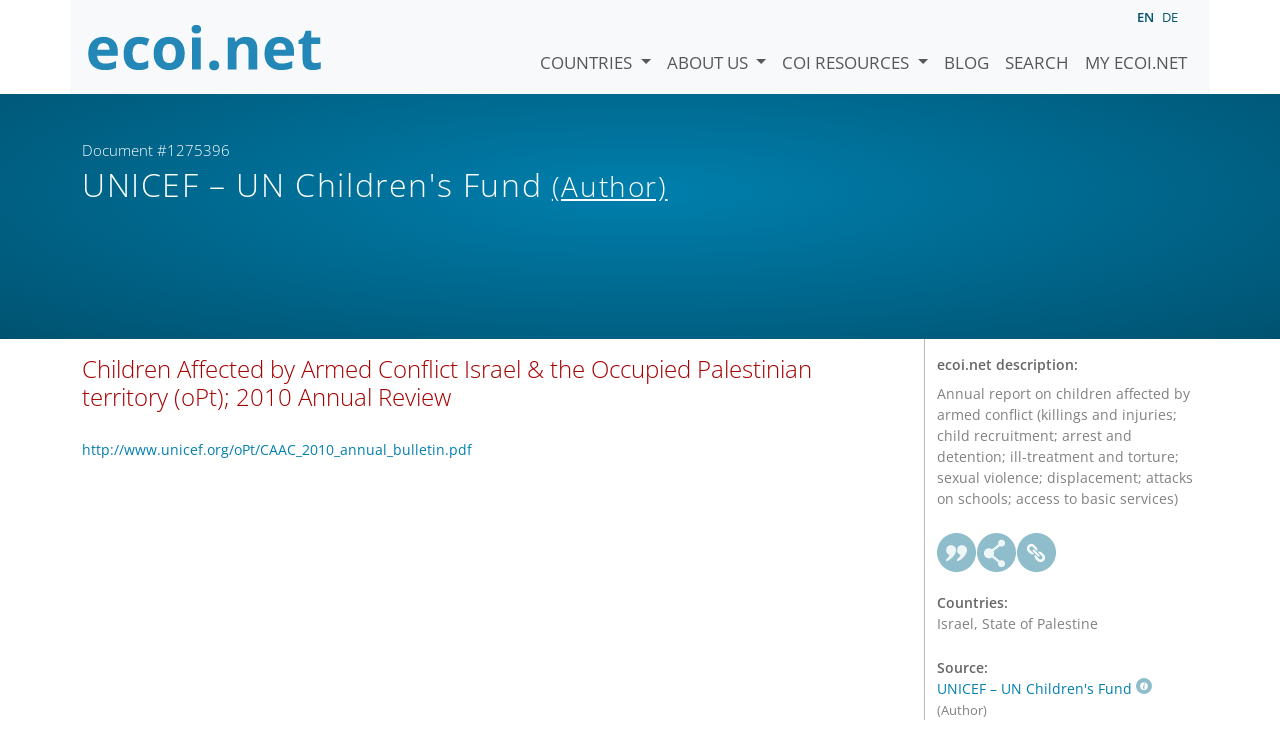

--- FILE ---
content_type: text/html; charset=utf-8
request_url: https://www.ecoi.net/en/document/1275396.html
body_size: 3173
content:
<!DOCTYPE html>
<html lang="en">

<head>
    <meta charset="UTF-8">
    <meta name="viewport" content="width=device-width, initial-scale=1.0, minimum-scale=1.0">
    <link rel="search" href="http://www.ecoi.net/opensearchdescription-en.xml"
        type="application/opensearchdescription+xml" title="ecoi.net">
    <link rel="alternate" hreflang="en" href="https://www.ecoi.net/en/document/1275396.html"><link rel="alternate" hreflang="de" href="https://www.ecoi.net/de/dokument/1275396.html"><meta name="dc.identifier" content="1275396">
<meta name="description" content="Annual report on children affected by armed conflict (killings and injuries; child recruitment; arrest and detention; ill-treatment and torture; sexual violence; displacement; attacks on schools; access to basic services)">
<meta name="dc.coverage" content="Israel, State of Palestine">
<meta name="dc.title" content="Children Affected by Armed Conflict Israel &amp; the Occupied Palestinian territory (oPt); 2010 Annual Review">
<meta name="dc.source" content="http://www.unicef.org/oPt/CAAC_2010_annual_bulletin.pdf">
<meta name="dc.language" content="en">
<meta name="dc.date" content="2011-03-01">
<meta name="author" content="UN Children's Fund">
<meta name="dc.creator" content="UN Children's Fund">
<meta name="dc.rightsholder" content="UN Children's Fund">
<meta name="copyright" content="UN Children's Fund">
    <title>UNICEF &ndash; UN Children's Fund (Author): &ldquo;Children Affected by Armed Conflict Israel & the Occupied Palestinian territory (oPt); 2010 Annual Review&rdquo;, Document #1275396 - ecoi.net</title>
    <link rel="stylesheet" href="/site/templates/resources/dist/main.css?ts=1751880645">
    <script defer src="/site/templates/resources/dist/main.js?ts=1751880645"></script>
</head>

<body  data-countries-url="/en/countries/"
    data-my-ecoi-url="/en/my-ecoi.net/" data-doc-url="/en/document"
    data-imprint-url="/en/about/imprint/"
    data-search-url="/en/document-search/" >
        <div class="container hidden-print">
        <div class="row">
            <nav class="navbar navbar-expand-lg bg-light navbar-default">
                <a class="navbar-brand"
                    href="/" title="Go to ecoi.net homepage"> <img
                        alt="ecoi.net" width="240" height="54" src="/site/templates/resources/styles/ecoi_small.svg">
                </a>
                <button class="navbar-toggler" type="button" data-bs-toggle="collapse"
                    data-bs-target="#ecoiMainMenuCollapsible" aria-controls="ecoiMainMenuCollapsible"
                    aria-expanded="false" aria-label="Toggle navigation">
                    <span class="navbar-toggler-icon"></span>
                </button>

                <!-- Collect the nav links, forms, and other content for toggling -->
                <div class="collapse navbar-collapse" id="ecoiMainMenuCollapsible">
                    <!-- top navigation -->
                    <ul class="navbar-nav">
                        <li class="nav-item dropdown country-dropdown"><a href="/en/countries/" class="nav-link dropdown-toggle" data-bs-toggle="dropdown" data-toggle="dropdown">Countries <span class="caret"></span></a>
                    <ul class="dropdown-menu" data-web-command="stop-propagation">
                    <li class="visible-no-script"><a href="/en/countries/">Show all countries</a></li>
                    <li class="dropdown-item country-select-source"><label class="sr-only" for="county-top-select">Select a country</label><div><select id="county-top-select" class="form-control country-select" data-data-function="ecoi.menu.getCountryList" style="width: 15em"></select></div></li></ul></li><li class="nav-item dropdown "><a href="/en/about/" class="nav-link dropdown-toggle" data-toggle="dropdown" data-bs-toggle="dropdown" role="button" aria-haspopup="true" aria-expanded="false">About us <span class="caret"></span></a><ul class="dropdown-menu"><li class="dropdown-item"><a href="/en/about/about-ecoi.net/">About ecoi.net</a></li><li class="dropdown-item"><a href="/en/about/our-sources/">Our Sources</a></li><li class="dropdown-item"><a href="/en/about/our-publications/">Our publications</a></li><li class="dropdown-item"><a href="/en/about/help/">Search Help</a></li><li class="dropdown-item"><a href="/en/about/f.a.q/">F.A.Q.</a></li><li class="dropdown-item"><a href="/en/about/contact/">Contact</a></li><li class="dropdown-item"><a href="/en/about/data-protection-notice/">Data Protection Notice</a></li><li class="dropdown-item"><a href="/en/about/imprint/">Imprint &amp; Disclaimer</a></li></ul></li><li class="nav-item dropdown "><a href="/en/coi-resources/" class="nav-link dropdown-toggle" data-toggle="dropdown" data-bs-toggle="dropdown" role="button" aria-haspopup="true" aria-expanded="false">COI Resources <span class="caret"></span></a><ul class="dropdown-menu"><li class="dropdown-item"><a href="/en/coi-resources/quality-standards/">Quality Standards</a></li><li class="dropdown-item"><a href="/en/coi-resources/training/">Training</a></li><li class="dropdown-item"><a href="/en/coi-resources/coi-thesaurus/">COI Thesaurus</a></li><li class="dropdown-item"><a href="/en/coi-resources/acute-artificial-intelligence-for-country-of-origin-information-understanding-technical-and-ethical-implications/">ACUTE Project on AI</a></li><li class="dropdown-item"><a href="/en/coi-resources/other/">Other resources</a></li></ul></li><li class="nav-item"><a class="nav-link" href="/en/blog/">Blog</a></li><li class="nav-item"><a class="nav-link" href="/en/document-search/">Search</a></li><li class="nav-item"><a class="nav-link" href="/en/my-ecoi.net/">My ecoi.net</a></li>                    </ul>
                    <ul class="nav navbar-nav mt-2 navbar-top-right">
                        <li class="nav-item d-inline-block d-lg-none">Language: </li>
                        <li class="nav-item d-inline-block active pl-2" lang="en" title="English">en</li><li class="nav-item d-inline-block pl-2">
			<a class="language-switch" data-web-command="language-switch" lang="de" href="/de/dokument/1275396.html" title="German">de</a></li>                    </ul>
                </div>
            </nav>
        </div>
    </div>
    <noscript class="bg-warning text-center no-js-warning hidden-print">Enable JavaScript to get all ecoi.net features!</noscript>
        <div class="page-header-background">
        <div class="container">
            <div class="page-header">
                <div class="page-header-map page-header-minimum">
                    <div class="col-md-9"><p id="documentId" class="page-header-small-p">Document #1275396 </p><p class="page-header-title-p"><span class="doc-sources">UNICEF &ndash; UN Children's Fund <small>(Author)</small></span></p></div>                </div>
            </div>
        </div>
    </div>
    <div class="container">
    <div class="row">
        <div class="col-md-9 document-content">
            <h2 class="original-title">Children Affected by Armed Conflict Israel & the Occupied Palestinian territory (oPt); 2010 Annual Review</h2><p class="link"><a href="http://www.unicef.org/oPt/CAAC_2010_annual_bulletin.pdf">http://www.unicef.org/oPt/CAAC_2010_annual_bulletin.pdf</a></p>
        </div>
        <div class="col-md-3">
            <div class="document-metadata sticky-top"
                data-ecoi-id="1275396">
                <a data-web-command="print" title="Print" class="print"> <span
                        class="fas fa-print document-metadata-print" aria-hidden="true"></span>
                </a>
                <dl>
                    <dt>ecoi.net description:</dt><dd><dd>Annual report on children affected by armed conflict (killings and injuries; child recruitment; arrest and detention; ill-treatment and torture; sexual violence; displacement; attacks on schools; access to basic services)</dd><dt><a href="#" class="graphbutton graphbutton-cite" data-web-command="doc-cite" title="Cite as"></a><a href="#" class="graphbutton graphbutton-share" data-web-command="share-url" title="Share"></a><a href="#" class="graphbutton graphbutton-link" data-web-command="doc-permalink" data-permalink-target="/en/document/1275396.html" title="Permalink"></a></dt><dt>Countries:</dt><dd>Israel, State of Palestine</dd><dt>Source:</dt><dd><span class="doc-sources"><a title="Read source description" href="/en/source/11509.html">UNICEF &ndash; UN Children's Fund<span></span></a> <small>(Author)</small></span></dd><dt>Published:</dt><dd>1 March 2011<dd><dt>Original link:</dt><dd class="link">
                    <a target="_blank" rel="noopener" href="http://www.unicef.org/oPt/CAAC_2010_annual_bulletin.pdf">http://www.unicef.org/oPt/CAAC_2010_annual_bulletin.pdf</a><dd><dt>Document type:</dt><dd>Periodical Report<dd><dt>Language:</dt><dd>English<dd><dt>Document ID:</dt><dd>1275396 (former ID <a href="/en/document/156656">156656</a>)<dd>                </dl>
            </div>
        </div>
    </div>
</div>
    <div class="container page-footer">
        <div class="row">
            <div class="col col-xs-6 col-md-3 hidden-print page-footer-logo">
                <a href="/"><img alt="ecoi.net" width="1106" height="335"
                        src="/site/templates/resources/styles/ecoi_footer.svg"></a>
            </div>

            <ul class="col col-xs-6 col-md-3">
                <li><strong>Austrian Red Cross</strong></li>
                <li>Austrian Centre for Country of Origin and Asylum Research and Documentation (ACCORD)</li>
            </ul>
            <ul class="col col-xs-6 col-md-3">
                <li>Wiedner Hauptstraße 32, 1041 Wien</li>
                <li><abbr title="Telefon">T</abbr> <a title="Telephone" href="tel:+43158900583">+43 1 589
                        00 583</a></li>
                <li><abbr title="Fax">F</abbr> <a title="Telefax" href="tel:+43158900589">+43 1 589 00
                        589</a></li>
                <li><a href="mailto:info@ecoi.net">info@ecoi.net</a></li>
            </ul>
            <ul class="col col-xs-6 col-md-3 hidden-print page-footer-vertical-on-sm">
                <li><a href="/en/about/contact/">Contact</a></li>
                <li><a href="/en/about/imprint/">Imprint &amp; Disclaimer</a></li>
                <li><a href="/en/about/f.a.q/">F.A.Q.</a></li>
                <li><a
                        href="/en/about/data-protection-notice/">Data Protection Notice</a>
                </li>
            </ul>
        </div>
    </div>
    <div class="container page-footer page-footer2">
        <p>ecoi.net is run by the Austrian Red Cross (department ACCORD) in cooperation with Informationsverbund Asyl &amp; Migration. ecoi.net is funded by the Asylum, Migration and Integration Fund, the Austrian Ministry of the Interior and Caritas Austria. ecoi.net is supported by ECRE &amp; UNHCR.</p>
        <ul>
            <li><a href="http://www.redcross.at/" title="Austrian Red Cross"><img height="40"
                        width="144" alt="Logo: Austrian Red Cross"
                        src="/site/templates/resources/styles/logo-rk-scaled.png"></a></li>
            <li><a href="http://accord.redcross.at/" title="Austrian Centre for Country of Origin and Asylum Research and Documentation"><img
                        height="40" width="103" alt="Logo: Austrian Centre for Country of Origin and Asylum Research and Documentation"
                        src="/site/templates/resources/styles/logo-accord-scaled.png"></a></li>
            <li><a href="https://ec.europa.eu/info/funding-tenders/find-funding/eu-funding-programmes/asylum-migration-and-integration-fund_en" title="Asylum, Migration and Integration Fund (AMIF) - European Union"><img height="40"
                        width="59" alt="Logo: Asylum, Migration and Integration Fund (AMIF) - European Union"
                        src="/site/templates/resources/styles/logo-eu-scaled.png"></a></li>
            <li><a href="http://bmi.gv.at/" title="Federal Ministry of the Interior (Austria)"><img height="40"
                        width="146" alt="Logo: Federal Ministry of the Interior (Austria)"
                        src="/site/templates/resources/styles/logo-bmi-2018-de.png"></a></li>
            <li><a href="http://www.asyl.net/" title="Informationsverbund Asyl &amp; Migration"><img
                        height="40" width="118" alt="Logo: Informationsverbund Asyl &amp; Migration"
                        src="/site/templates/resources/styles/logo-ivasyl-scaled.png"></a></li>
            <li><a href="http://www.unhcr.org/" title="UNHCR - The UN Refugee Agency"><img height="24"
                        width="140" alt="Logo: UNHCR - The UN Refugee Agency"
                        src="/site/templates/resources/styles/logo-unhcr-scaled.png"></a></li>
        </ul>
    </div>
    </body></html>

--- FILE ---
content_type: image/svg+xml
request_url: https://www.ecoi.net/site/templates/resources/dist/472ebf7c809f09dcd79d.svg
body_size: 4887
content:
<svg xmlns="http://www.w3.org/2000/svg" xmlns:xlink="http://www.w3.org/1999/xlink" width="79" height="479"><defs><radialGradient xlink:href="#a" id="b" cx="19.618" cy="-165.792" fx="19.618" fy="-165.792" r="16.703" gradientUnits="userSpaceOnUse"/><radialGradient xlink:href="#a" id="c" gradientUnits="userSpaceOnUse" gradientTransform="translate(31.793 -76.968) scale(.93394)" cx="19.618" cy="-165.792" fx="19.618" fy="-165.792" r="16.703"/><linearGradient id="a"><stop offset="0" stop-color="#ccc"/><stop offset=".94" stop-color="#464646" stop-opacity=".341"/><stop offset="1" stop-opacity="0"/></linearGradient></defs><path d="M19.618-182.496c9.225 0 16.703 7.478 16.703 16.704 0 9.225-7.478 16.703-16.703 16.703-9.226 0-16.704-7.478-16.704-16.703 0-9.226 7.478-16.704 16.704-16.704" fill="url(#b)" transform="matrix(1.16742 0 0 -1.16742 -3.402 185.95)"/><path d="M18.85 397.7c10.411 0 18.85-8.439 18.85-18.85 0-10.41-8.439-18.85-18.85-18.85C8.44 360 0 368.44 0 378.85c0 10.411 8.44 18.85 18.85 18.85" fill="#fff"/><path d="M21.141 371.59a.713.713 0 00-.4 1.257l6.272 5.288H8.733a.714.714 0 100 1.428h18.28l-6.271 5.289a.715.715 0 00.921 1.092l7.765-6.548c.016-.014.022-.033.037-.048.014-.014.034-.022.047-.038.027-.032.04-.07.06-.104.018-.03.037-.056.05-.088a.707.707 0 00.016-.514c-.004-.012-.013-.021-.018-.033-.007-.016-.017-.03-.026-.047a.701.701 0 00-.146-.19c-.009-.008-.012-.02-.022-.029l-7.763-6.549a.715.715 0 00-.522-.165z" fill="#286192"/><path d="M19.5 0C8.73 0 0 8.73 0 19.498 0 30.268 8.73 39 19.5 39S39 30.269 39 19.498C39 8.73 30.27 0 19.5 0zm-5.615 10.239h6.417v3.768c0 1.612 1.327 2.924 2.955 2.924h3.966v10.064c0 .876-.717 1.586-1.608 1.586h-5.12l4.165-4.07a1.123 1.123 0 000-1.618 1.194 1.194 0 00-1.663 0l-2.177 2.123s.004-4.028.004-6.448c0-.635-.525-1.15-1.174-1.15-.65 0-1.176.515-1.176 1.15l-.002 6.442s-.397-.385-2.21-2.152a1.195 1.195 0 00-1.66 0 1.125 1.125 0 000 1.623l4.2 4.1h-4.917c-.887 0-1.607-.71-1.607-1.586v-15.17c0-.875.72-1.586 1.607-1.586zm7.525.382l5.299 5.214h-3.48a1.81 1.81 0 01-1.819-1.797V10.62z" fill="#8fbdcc"/><path d="M59.5 0C48.73 0 40 8.731 40 19.5 40 30.27 48.73 39 59.5 39S79 30.27 79 19.5 70.27 0 59.5 0zm-5.615 10.238h6.417v3.77c0 1.612 1.327 2.922 2.955 2.922h3.966v10.064c0 .876-.717 1.587-1.608 1.587h-5.12l4.165-4.068a1.126 1.126 0 000-1.621 1.193 1.193 0 00-1.663 0l-2.177 2.124s.004-4.03.004-6.449a1.16 1.16 0 00-1.174-1.148c-.65 0-1.176.513-1.176 1.148l-.002 6.444-2.21-2.154a1.193 1.193 0 00-.832-.335c-.3 0-.6.111-.829.335a1.127 1.127 0 000 1.624l4.201 4.1h-4.917a1.598 1.598 0 01-1.607-1.587V11.826a1.6 1.6 0 011.607-1.588zm7.525.384l5.299 5.213h-3.48c-1.002 0-1.819-.805-1.819-1.796z" fill="#286192"/><path d="M19.5 40C8.733 40 0 48.732 0 59.5 0 70.272 8.732 79 19.5 79 30.272 79 39 70.271 39 59.5 39 48.733 30.271 40 19.5 40zm-4.932 10.876c.95 0 1.86.321 2.53.993l2.22 2.216c.725.727 1.095 1.723 1.034 2.804a4.247 4.247 0 01-.29 1.331l-4.54-4.536c-.235-.234-.559-.342-.911-.342-.544 0-1.153.255-1.594.695-.726.73-.943 1.91-.349 2.505l4.532 4.536a4.266 4.266 0 01-1.551.296c-.96 0-1.888-.342-2.584-1.037L10.85 58.12c-1.496-1.498-1.253-4.177.408-5.84.918-.918 2.143-1.403 3.31-1.403zm2.079 5.67c.217 0 .417.077.557.218l5.22 5.225a.78.78 0 01.218.63c-.02.258-.141.507-.338.703-.217.218-.5.34-.78.34a.778.778 0 01-.555-.217l-5.22-5.223a.77.77 0 01-.221-.559c0-.277.123-.56.338-.775a1.12 1.12 0 01.78-.342zm5.603 2.016c1.001 0 1.913.368 2.592 1.05l2.227 2.227c1.506 1.504 1.267 4.19-.399 5.853-.914.914-2.135 1.397-3.302 1.397-.954 0-1.87-.323-2.548-.998l-2.227-2.23c-1.077-1.076-1.311-2.696-.752-4.142l4.536 4.534c.234.234.562.342.915.342.542 0 1.148-.254 1.588-.697.73-.725.949-1.907.353-2.5l-4.536-4.542a4.3 4.3 0 011.553-.294z" fill="#8fbdcc"/><path d="M59.5 40C48.733 40 40 48.73 40 59.5S48.732 79 59.5 79C70.272 79 79 70.27 79 59.5S70.271 40 59.5 40zm-4.932 10.874c.95 0 1.86.321 2.53.993l2.22 2.218c.725.727 1.095 1.722 1.034 2.803a4.246 4.246 0 01-.29 1.33l-4.54-4.536c-.235-.233-.559-.341-.911-.341-.544 0-1.153.255-1.594.694-.726.73-.943 1.91-.349 2.505l4.532 4.536a4.266 4.266 0 01-1.551.296c-.96 0-1.888-.341-2.584-1.037l-2.215-2.218c-1.496-1.498-1.253-4.178.408-5.84.918-.918 2.143-1.403 3.31-1.403zm2.079 5.67c.217 0 .417.077.557.219l5.22 5.224c.16.158.237.382.218.633-.02.256-.14.504-.338.7-.217.219-.5.342-.78.342a.779.779 0 01-.555-.219l-5.22-5.223a.77.77 0 01-.221-.559c0-.277.123-.56.338-.775a1.12 1.12 0 01.78-.342zm5.603 2.016c1.001 0 1.913.368 2.592 1.05l2.227 2.227c1.506 1.504 1.267 4.19-.399 5.853-.914.914-2.135 1.399-3.302 1.399-.954 0-1.87-.325-2.548-1l-2.227-2.23c-1.077-1.075-1.311-2.696-.752-4.142l4.536 4.534c.234.234.562.342.915.342.542 0 1.148-.254 1.588-.697.73-.725.949-1.907.353-2.5l-4.536-4.542a4.306 4.306 0 011.553-.294z" fill="#286192"/><path d="M19.5 80C8.733 80 0 88.73 0 99.5S8.732 119 19.5 119c10.771 0 19.5-8.73 19.5-19.5S30.271 80 19.5 80zm-2.276 9.637c.282 0 .56.133.735.377l1.117 1.592h.002l.004.01.013.012-.006-.002-.007-.01-.005-.01-3.88 2.701-1.128-1.59a.892.892 0 01.222-1.234l2.424-1.688a.893.893 0 01.509-.158zm2.597 3.024l5.81 8.257-3.882 2.701-5.812-8.259zm6.24 9.442l1.22 4.82c.033.184-.049.319-.2.319a.382.382 0 01-.177-.054l-4.354-2.642 3.512-2.443zm-12.14 5.003h7.953c.336 0 .61.271.61.606a.608.608 0 01-.61.605H13.92a.606.606 0 110-1.211z" fill="#8fbdcc"/><path d="M59.5 80C48.733 80 40 88.73 40 99.5S48.732 119 59.5 119c10.771 0 19.5-8.73 19.5-19.5S70.271 80 59.5 80zm-2.276 9.637a.9.9 0 01.735.377l1.117 1.592h.002l.006.01.01.012-.003-.002-.007-.01-.007-.01-3.88 2.701-1.128-1.59a.892.892 0 01.222-1.234l2.424-1.688a.893.893 0 01.51-.158zm2.597 3.024l5.81 8.257-3.882 2.701-5.812-8.259zm6.24 9.442l1.22 4.82c.033.184-.049.319-.2.319a.381.381 0 01-.177-.054l-4.354-2.642 3.512-2.443zm-12.14 5.003h7.953c.336 0 .61.271.61.606a.607.607 0 01-.61.605H53.92a.606.606 0 110-1.211z" fill="#286192"/><path d="M19.5 160C8.73 160 0 168.732 0 179.5 0 190.27 8.73 199 19.5 199S39 190.27 39 179.5c0-10.768-8.73-19.5-19.5-19.5zm-.111 10.749c5.12 0 9.274 4.153 9.274 9.272 0 5.119-4.153 9.272-9.274 9.272-5.12 0-9.27-4.153-9.27-9.272 0-5.12 4.15-9.272 9.27-9.272zm1.595 2.31c-.576 0-1.048.175-1.41.53-.366.358-.53.8-.494 1.33.02.346.168.622.438.83.273.21.622.312 1.05.312.566 0 1.029-.176 1.388-.53.36-.35.521-.796.49-1.329a1.093 1.093 0 00-.439-.831c-.265-.207-.61-.313-1.023-.313zm-1.281 4.535c-.524 0-1.119.213-1.773.643-.663.427-1.357 1.052-2.083 1.872l.552.308c.289-.332.555-.571.767-.76.25-.22.444-.309.587-.309.254 0 .343.279.276.58-.062.287-1.115 4.187-1.096 5.23.025.413.164.72.42.922.257.195.638.293 1.146.293.676 0 1.327-.15 1.959-.466.631-.311 1.288-.807 1.968-1.48l-.477-.348a6.99 6.99 0 01-.96.71c-.286.168-.512.252-.665.252-.126 0-.53-.161-.415-.567.085-.294 1.044-4.27 1.044-4.27.188-.824.206-1.25.195-1.408-.023-.365-.164-.658-.431-.873-.264-.22-.602-.329-1.014-.329z" fill="#8fbdcc"/><path d="M59.498 160C48.728 160 40 168.73 40 179.498 40 190.268 48.728 199 59.498 199c10.77 0 19.5-8.732 19.5-19.502 0-10.768-8.73-19.498-19.5-19.498zm-.11 10.749a9.273 9.273 0 01.001 18.544c-5.12 0-9.273-4.153-9.273-9.272 0-5.12 4.152-9.272 9.273-9.272zm1.594 2.311c-.575 0-1.046.174-1.409.528-.365.36-.53.8-.495 1.33.02.347.168.624.438.832.273.21.622.309 1.05.309.567 0 1.03-.174 1.388-.528.36-.35.523-.796.492-1.329a1.096 1.096 0 00-.439-.833c-.265-.207-.611-.309-1.025-.309zm-1.281 4.534c-.524 0-1.117.213-1.77.643-.664.428-1.358 1.052-2.084 1.872l.55.308c.289-.332.557-.573.77-.762.249-.22.442-.307.584-.307.254 0 .343.279.276.58-.062.287-1.115 4.185-1.096 5.228.025.414.164.72.42.923.257.195.638.292 1.146.292.676 0 1.327-.149 1.959-.464.631-.311 1.29-.807 1.97-1.48l-.477-.348a7.083 7.083 0 01-.962.71c-.286.168-.51.25-.663.25-.126 0-.531-.16-.416-.565.084-.293 1.043-4.272 1.043-4.272.188-.824.206-1.248.195-1.406-.023-.364-.164-.66-.43-.875-.265-.22-.603-.327-1.015-.327z" fill="#286192"/><path d="M50.114-247.408c8.616 0 15.6 6.984 15.6 15.6s-6.984 15.6-15.6 15.6c-8.615 0-15.6-6.984-15.6-15.6s6.985-15.6 15.6-15.6" fill="url(#c)" transform="matrix(1.25 0 0 -1.25 -3.143 89.74)"/><path d="M58.85 397.7c10.411 0 18.85-8.439 18.85-18.85 0-10.41-8.439-18.85-18.85-18.85C48.44 360 40 368.44 40 378.85c0 10.411 8.44 18.85 18.85 18.85" fill="#eaeaea"/><path d="M61.141 371.59a.713.713 0 00-.4 1.257l6.272 5.288h-18.28a.714.714 0 100 1.428h18.28l-6.271 5.289a.715.715 0 00.921 1.092l7.765-6.548c.016-.014.022-.033.037-.048.014-.014.034-.022.047-.038.027-.032.04-.07.06-.104.018-.03.037-.056.05-.088a.707.707 0 00.016-.514c-.004-.012-.013-.021-.018-.033-.007-.017-.017-.03-.026-.047a.701.701 0 00-.146-.19c-.009-.009-.012-.02-.022-.029l-7.763-6.549a.715.715 0 00-.522-.166z" fill="#286192"/><path d="M39 299.499C39 288.73 30.27 280 19.5 280 8.729 280 0 288.73 0 299.499 0 310.269 8.729 319 19.5 319c10.77 0 19.5-8.731 19.5-19.501" fill="#90bdcc"/><path d="M33.549 296.32H31.73a.405.405 0 00-.364.271l-3.442 11.732a.405.405 0 01-.365.271H15.543a.395.395 0 01-.36-.272l-3.909-13.98a.398.398 0 00-.36-.274H5.548c-.156 0-.25.124-.207.274l.484 1.727a.4.4 0 00.362.274h3c.157 0 .319.123.361.274l3.908 13.978a.396.396 0 00.361.275h15.445c.156 0 .32-.122.365-.274l4.125-14.005c.045-.149-.047-.272-.203-.272" fill="#eff6f7"/><path d="M19.184 298.342c0 .244.01.467.026.673h-2.562c-.314 0-.38.171-.147.382l4.65 4.216c.231.21.608.208.838-.005l4.537-4.206c.23-.213.162-.387-.15-.387h-2.168a5.51 5.51 0 00-.081-.673c-1.586-8.763-10.17-8.531-10.17-8.531s5.227 4.103 5.227 8.53" fill="#eff6f7"/><path d="M79 299.497c0-10.77-8.73-19.5-19.5-19.5s-19.5 8.73-19.5 19.5C40 310.268 48.73 319 59.5 319S79 310.268 79 299.497" fill="#286192"/><path d="M73.549 296.318H71.73a.405.405 0 00-.364.272l-3.441 11.732a.405.405 0 01-.366.272H55.543a.395.395 0 01-.36-.273l-3.908-13.98a.399.399 0 00-.362-.274h-5.364c-.157 0-.25.123-.208.273l.484 1.728c.042.15.205.273.361.273h3c.158 0 .32.123.363.274l3.908 13.98a.396.396 0 00.36.274h15.445c.156 0 .32-.122.364-.273l4.127-14.006c.044-.15-.049-.272-.204-.272" fill="#eff6f7"/><path d="M59.184 298.34c0 .245.01.468.026.674h-2.562c-.314 0-.379.17-.148.381l4.651 4.217c.232.21.608.207.838-.005l4.538-4.207c.229-.212.161-.386-.152-.386h-2.167a5.323 5.323 0 00-.081-.674c-1.586-8.763-10.17-8.532-10.17-8.532s5.227 4.104 5.227 8.532" fill="#eff6f7"/><path d="M39 139.497c0-10.768-8.73-19.5-19.5-19.5-10.771 0-19.5 8.732-19.5 19.5C0 150.268 8.729 159 19.5 159c10.77 0 19.5-8.732 19.5-19.503" fill="#90bdcc"/><path d="M21.322 130.912h-4.03c-.628 0-1.139.51-1.139 1.132v4.04c0 .622.511 1.136 1.139 1.136h1.517v3.058h-1.517c-.627 0-1.138.515-1.138 1.135v1.514h-3.219v-1.514c0-.62-.511-1.135-1.14-1.135H7.763c-.624 0-1.14.515-1.14 1.135v4.042c0 .62.516 1.133 1.14 1.133h4.032a1.14 1.14 0 001.14-1.133v-1.515h3.219v1.515c0 .62.511 1.133 1.138 1.133h4.03a1.14 1.14 0 001.139-1.133v-1.515h3.218v1.515c0 .62.513 1.133 1.14 1.133h4.031c.626 0 1.14-.513 1.14-1.133v-4.042c0-.62-.514-1.135-1.14-1.135h-4.03c-.628 0-1.141.515-1.141 1.135v1.514H22.46v-1.514c0-.62-.512-1.135-1.138-1.135h-1.518v-3.058h1.517a1.14 1.14 0 001.137-1.135v-4.041c0-.622-.51-1.132-1.137-1.132" fill="#f6f5f4"/><path d="M79 139.497c0-10.768-8.73-19.5-19.5-19.5-10.771 0-19.5 8.732-19.5 19.5C40 150.268 48.729 159 59.5 159c10.77 0 19.5-8.732 19.5-19.503" fill="#286192"/><path d="M61.322 130.912h-4.03c-.628 0-1.139.51-1.139 1.132v4.04c0 .622.511 1.136 1.139 1.136h1.517v3.058h-1.517c-.627 0-1.138.515-1.138 1.135v1.514h-3.219v-1.514c0-.62-.511-1.135-1.14-1.135h-4.032c-.624 0-1.14.515-1.14 1.135v4.042c0 .62.516 1.133 1.14 1.133h4.032a1.14 1.14 0 001.14-1.133v-1.515h3.219v1.515c0 .62.511 1.133 1.138 1.133h4.03a1.14 1.14 0 001.139-1.133v-1.515h3.218v1.515c0 .62.513 1.133 1.14 1.133h4.031c.626 0 1.14-.513 1.14-1.133v-4.042c0-.62-.514-1.135-1.14-1.135h-4.03c-.628 0-1.141.515-1.141 1.135v1.514H62.46v-1.514c0-.62-.512-1.135-1.138-1.135h-1.518v-3.058h1.517a1.14 1.14 0 001.137-1.135v-4.041c0-.622-.51-1.132-1.137-1.132" fill="#f6f5f4"/><path d="M39 219.498c0-10.77-8.73-19.5-19.5-19.5-10.771 0-19.5 8.73-19.5 19.5C0 230.269 8.729 239 19.5 239c10.77 0 19.5-8.73 19.5-19.502" fill="#90bdcc"/><path d="M22.562 213.35a.524.524 0 01.556-.066 3.425 3.425 0 002.039.3c1.443-.225 2.616-1.378 2.851-2.82a3.45 3.45 0 00-3.965-3.98 3.45 3.45 0 00-2.783 4.186.527.527 0 01-.184.531l-5.689 4.568a.525.525 0 01-.617.033 5.07 5.07 0 00-3.91-.725 5.05 5.05 0 00-3.882 4.048 5.078 5.078 0 004.995 5.98 5.03 5.03 0 002.739-.808.525.525 0 01.618.041l5.626 4.644a.52.52 0 01.182.524 3.422 3.422 0 00.117 2.065 3.446 3.446 0 103.482-4.658 3.425 3.425 0 00-1.713.312.526.526 0 01-.558-.073l-5.625-4.643a.526.526 0 01-.159-.599 5.028 5.028 0 00.026-3.695.522.522 0 01.165-.597z" fill="#eff6f7"/><path d="M79 219.498c0-10.77-8.73-19.5-19.5-19.5-10.771 0-19.5 8.73-19.5 19.5C40 230.269 48.729 239 59.5 239c10.77 0 19.5-8.73 19.5-19.502" fill="#286192"/><path d="M62.562 213.35a.522.522 0 01.556-.066 3.428 3.428 0 002.04.3 3.45 3.45 0 002.85-2.82 3.45 3.45 0 00-3.966-3.98 3.45 3.45 0 00-2.782 4.186.527.527 0 01-.185.531l-5.687 4.568a.525.525 0 01-.617.033 5.07 5.07 0 00-3.911-.725 5.05 5.05 0 00-3.882 4.048 5.078 5.078 0 004.996 5.98 5.03 5.03 0 002.738-.808.524.524 0 01.617.041l5.628 4.644c.154.127.23.33.18.524a3.43 3.43 0 00.117 2.065 3.449 3.449 0 003.341 2.22 3.449 3.449 0 003.092-4.693 3.45 3.45 0 00-2.95-2.185 3.425 3.425 0 00-1.713.312.526.526 0 01-.558-.073l-5.626-4.643a.527.527 0 01-.157-.599 5.027 5.027 0 00.025-3.694.524.524 0 01.166-.598z" fill="#eff6f7"/><path d="M39 259.5c0-10.77-8.73-19.499-19.5-19.499S0 248.731 0 259.5C0 270.27 8.73 279 19.5 279S39 270.27 39 259.5" fill="#90bdcc"/><path d="M30.046 256.888a4.846 4.846 0 00-1.048-2.808 5.001 5.001 0 00-3.905-1.899 4.978 4.978 0 00-1.497 9.726c-.65 1.55-1.845 3.026-3.714 4.64 0 .606.372 1.444.744 1.77.023.02.332-.146.372-.164 3.916-1.775 7.293-4.997 8.722-9.123a5.752 5.752 0 00.326-2.142m-10.934 0a4.846 4.846 0 00-1.048-2.808 5.001 5.001 0 00-3.905-1.899 4.978 4.978 0 00-1.496 9.726c-.65 1.55-1.845 3.026-3.714 4.64 0 .606.371 1.444.744 1.77.023.02.332-.146.372-.164 3.915-1.775 7.293-4.997 8.722-9.123a5.752 5.752 0 00.325-2.142" fill="#eff6f7"/><path d="M79 259.5c0-10.77-8.73-19.499-19.5-19.499S40 248.731 40 259.5c0 10.77 8.73 19.5 19.5 19.5S79 270.27 79 259.5" fill="#286192"/><path d="M70.046 256.888a4.846 4.846 0 00-1.048-2.808 5.001 5.001 0 00-3.905-1.899 4.978 4.978 0 00-1.497 9.726c-.65 1.55-1.845 3.026-3.714 4.64 0 .606.372 1.444.744 1.77.023.02.333-.146.372-.164 3.916-1.775 7.293-4.997 8.722-9.123a5.752 5.752 0 00.326-2.142m-10.934 0a4.846 4.846 0 00-1.048-2.808 5.001 5.001 0 00-3.905-1.899 4.978 4.978 0 00-1.496 9.726c-.65 1.55-1.845 3.026-3.714 4.64 0 .606.371 1.444.744 1.77.023.02.332-.146.372-.164 3.915-1.775 7.293-4.997 8.722-9.123a5.752 5.752 0 00.325-2.142" fill="#eff6f7"/><path d="M39 339.498c0-10.77-8.73-19.501-19.5-19.501-10.771 0-19.5 8.732-19.5 19.501C0 350.269 8.729 359 19.5 359c10.77 0 19.5-8.73 19.5-19.502" fill="#90bdcc"/><path d="M33.491 334.723h-1.817a.405.405 0 00-.364.272l-3.442 11.732a.405.405 0 01-.365.272H15.486a.396.396 0 01-.36-.273l-3.909-13.98a.397.397 0 00-.36-.274H5.49c-.156 0-.25.123-.207.273l.484 1.728a.4.4 0 00.362.274h3c.157 0 .32.122.361.273L13.4 349a.397.397 0 00.361.275h15.445c.156 0 .32-.123.365-.274l4.125-14.006c.045-.15-.047-.272-.204-.272" fill="#eff6f7"/><path d="M18.601 336.589l.566-.576a.292.292 0 01.41-.004l1.225 1.2 2.628-2.628a.29.29 0 01.41 0l.572.572a.29.29 0 010 .41l-3.397 3.397a.29.29 0 01-.411 0l-.006-.003-1.993-1.958a.29.29 0 01-.004-.41m2.907 5.704a5.522 5.522 0 10-.002-11.045 5.522 5.522 0 00.002 11.045" fill="#eff6f7"/><g><path d="M79 339.498c0-10.77-8.73-19.501-19.501-19.501-10.77 0-19.499 8.732-19.499 19.501C40 350.269 48.729 359 59.499 359S79 350.27 79 339.498" fill="#286192"/><path d="M73.491 334.723h-1.817a.405.405 0 00-.365.272l-3.441 11.732a.403.403 0 01-.365.272H55.486a.396.396 0 01-.361-.273l-3.908-13.98a.398.398 0 00-.362-.274h-5.364c-.157 0-.25.123-.208.273l.484 1.728a.4.4 0 00.361.274h3c.158 0 .321.122.363.273L53.399 349a.397.397 0 00.36.275h15.445c.156 0 .32-.123.365-.274l4.126-14.006c.044-.15-.048-.272-.204-.272" fill="#eff6f7"/><path d="M58.6 336.589l.566-.576a.292.292 0 01.411-.004l1.224 1.2 2.63-2.628a.29.29 0 01.41 0l.57.572a.291.291 0 010 .41l-3.397 3.397a.29.29 0 01-.411 0l-.005-.003-1.994-1.958a.291.291 0 01-.003-.41m2.905 5.704a5.522 5.522 0 100-11.044 5.522 5.522 0 000 11.044" fill="#eff6f7"/></g><path d="M22.195 416.785h7.051v5.098h-7.05v7.969h-5.372v-7.97h-7.07v-5.097h7.07v-7.637h5.371zM19.5 400C8.731 400 0 408.73 0 419.5 0 430.267 8.731 439 19.5 439c10.77 0 19.5-8.732 19.5-19.5 0-10.77-8.73-19.5-19.5-19.5z" style="line-height:125%;-inkscape-font-specification:'sans-serif Bold'" font-weight="700" font-family="sans-serif" letter-spacing="0" word-spacing="0" fill="#8fbdcc"/><path style="line-height:125%;-inkscape-font-specification:'sans-serif Bold'" d="M62.195 416.785h7.051v5.098h-7.05v7.968h-5.372v-7.968h-7.07v-5.098h7.07v-7.637h5.371zM59.5 400c-10.769 0-19.5 8.73-19.5 19.499 0 10.77 8.731 19.5 19.5 19.5 10.77 0 19.5-8.73 19.5-19.5s-8.73-19.5-19.5-19.5z" font-weight="700" font-family="sans-serif" letter-spacing="0" word-spacing="0" fill="#286192"/><path style="line-height:125%;-inkscape-font-specification:'sans-serif Bold'" d="M29.246 456.785v5.098H9.754v-5.098zM19.5 440C8.731 440 0 448.73 0 459.5 0 470.267 8.731 479 19.5 479c10.77 0 19.5-8.732 19.5-19.5 0-10.77-8.73-19.5-19.5-19.5z" font-weight="700" font-family="sans-serif" letter-spacing="0" word-spacing="0" fill="#8fbdcc"/><path d="M69.246 456.785v5.098H49.754v-5.098zM59.5 440c-10.769 0-19.5 8.73-19.5 19.5 0 10.768 8.731 19.5 19.5 19.5 10.77 0 19.5-8.732 19.5-19.5 0-10.77-8.73-19.5-19.5-19.5z" style="line-height:125%;-inkscape-font-specification:'sans-serif Bold'" font-weight="700" font-family="sans-serif" letter-spacing="0" word-spacing="0" fill="#286192"/></svg>


--- FILE ---
content_type: text/javascript
request_url: https://www.ecoi.net/site/templates/resources/dist/main.js?ts=1751880645
body_size: 99412
content:
/*! For license information please see main.js.LICENSE.txt */
(()=>{var e={528:(e,t,n)=>{"use strict";var r,o=n(9629),i=n(9838),s=n(9110),a=n(1155),l=n(4943),c=n(5731),d=n(3468),u=n(2140),p=n(8479),h=n(8449),f=n(8129),m=n(2387),g=n(5865),y=n(1319),b=n(6882),v=Function,w=function(e){try{return v('"use strict"; return ('+e+").constructor;")()}catch(e){}},_=n(9336),S=n(4940),A=function(){throw new d},E=_?function(){try{return A}catch(e){try{return _(arguments,"callee").get}catch(e){return A}}}():A,C=n(3558)(),T=n(6369),k=n(7345),O=n(7859),L=n(6095),x=n(4531),I={},D="undefined"!=typeof Uint8Array&&T?T(Uint8Array):r,P={__proto__:null,"%AggregateError%":"undefined"==typeof AggregateError?r:AggregateError,"%Array%":Array,"%ArrayBuffer%":"undefined"==typeof ArrayBuffer?r:ArrayBuffer,"%ArrayIteratorPrototype%":C&&T?T([][Symbol.iterator]()):r,"%AsyncFromSyncIteratorPrototype%":r,"%AsyncFunction%":I,"%AsyncGenerator%":I,"%AsyncGeneratorFunction%":I,"%AsyncIteratorPrototype%":I,"%Atomics%":"undefined"==typeof Atomics?r:Atomics,"%BigInt%":"undefined"==typeof BigInt?r:BigInt,"%BigInt64Array%":"undefined"==typeof BigInt64Array?r:BigInt64Array,"%BigUint64Array%":"undefined"==typeof BigUint64Array?r:BigUint64Array,"%Boolean%":Boolean,"%DataView%":"undefined"==typeof DataView?r:DataView,"%Date%":Date,"%decodeURI%":decodeURI,"%decodeURIComponent%":decodeURIComponent,"%encodeURI%":encodeURI,"%encodeURIComponent%":encodeURIComponent,"%Error%":i,"%eval%":eval,"%EvalError%":s,"%Float16Array%":"undefined"==typeof Float16Array?r:Float16Array,"%Float32Array%":"undefined"==typeof Float32Array?r:Float32Array,"%Float64Array%":"undefined"==typeof Float64Array?r:Float64Array,"%FinalizationRegistry%":"undefined"==typeof FinalizationRegistry?r:FinalizationRegistry,"%Function%":v,"%GeneratorFunction%":I,"%Int8Array%":"undefined"==typeof Int8Array?r:Int8Array,"%Int16Array%":"undefined"==typeof Int16Array?r:Int16Array,"%Int32Array%":"undefined"==typeof Int32Array?r:Int32Array,"%isFinite%":isFinite,"%isNaN%":isNaN,"%IteratorPrototype%":C&&T?T(T([][Symbol.iterator]())):r,"%JSON%":"object"==typeof JSON?JSON:r,"%Map%":"undefined"==typeof Map?r:Map,"%MapIteratorPrototype%":"undefined"!=typeof Map&&C&&T?T((new Map)[Symbol.iterator]()):r,"%Math%":Math,"%Number%":Number,"%Object%":o,"%Object.getOwnPropertyDescriptor%":_,"%parseFloat%":parseFloat,"%parseInt%":parseInt,"%Promise%":"undefined"==typeof Promise?r:Promise,"%Proxy%":"undefined"==typeof Proxy?r:Proxy,"%RangeError%":a,"%ReferenceError%":l,"%Reflect%":"undefined"==typeof Reflect?r:Reflect,"%RegExp%":RegExp,"%Set%":"undefined"==typeof Set?r:Set,"%SetIteratorPrototype%":"undefined"!=typeof Set&&C&&T?T((new Set)[Symbol.iterator]()):r,"%SharedArrayBuffer%":"undefined"==typeof SharedArrayBuffer?r:SharedArrayBuffer,"%String%":String,"%StringIteratorPrototype%":C&&T?T(""[Symbol.iterator]()):r,"%Symbol%":C?Symbol:r,"%SyntaxError%":c,"%ThrowTypeError%":E,"%TypedArray%":D,"%TypeError%":d,"%Uint8Array%":"undefined"==typeof Uint8Array?r:Uint8Array,"%Uint8ClampedArray%":"undefined"==typeof Uint8ClampedArray?r:Uint8ClampedArray,"%Uint16Array%":"undefined"==typeof Uint16Array?r:Uint16Array,"%Uint32Array%":"undefined"==typeof Uint32Array?r:Uint32Array,"%URIError%":u,"%WeakMap%":"undefined"==typeof WeakMap?r:WeakMap,"%WeakRef%":"undefined"==typeof WeakRef?r:WeakRef,"%WeakSet%":"undefined"==typeof WeakSet?r:WeakSet,"%Function.prototype.call%":x,"%Function.prototype.apply%":L,"%Object.defineProperty%":S,"%Object.getPrototypeOf%":k,"%Math.abs%":p,"%Math.floor%":h,"%Math.max%":f,"%Math.min%":m,"%Math.pow%":g,"%Math.round%":y,"%Math.sign%":b,"%Reflect.getPrototypeOf%":O};if(T)try{null.error}catch(e){var j=T(T(e));P["%Error.prototype%"]=j}var M=function e(t){var n;if("%AsyncFunction%"===t)n=w("async function () {}");else if("%GeneratorFunction%"===t)n=w("function* () {}");else if("%AsyncGeneratorFunction%"===t)n=w("async function* () {}");else if("%AsyncGenerator%"===t){var r=e("%AsyncGeneratorFunction%");r&&(n=r.prototype)}else if("%AsyncIteratorPrototype%"===t){var o=e("%AsyncGenerator%");o&&T&&(n=T(o.prototype))}return P[t]=n,n},N={__proto__:null,"%ArrayBufferPrototype%":["ArrayBuffer","prototype"],"%ArrayPrototype%":["Array","prototype"],"%ArrayProto_entries%":["Array","prototype","entries"],"%ArrayProto_forEach%":["Array","prototype","forEach"],"%ArrayProto_keys%":["Array","prototype","keys"],"%ArrayProto_values%":["Array","prototype","values"],"%AsyncFunctionPrototype%":["AsyncFunction","prototype"],"%AsyncGenerator%":["AsyncGeneratorFunction","prototype"],"%AsyncGeneratorPrototype%":["AsyncGeneratorFunction","prototype","prototype"],"%BooleanPrototype%":["Boolean","prototype"],"%DataViewPrototype%":["DataView","prototype"],"%DatePrototype%":["Date","prototype"],"%ErrorPrototype%":["Error","prototype"],"%EvalErrorPrototype%":["EvalError","prototype"],"%Float32ArrayPrototype%":["Float32Array","prototype"],"%Float64ArrayPrototype%":["Float64Array","prototype"],"%FunctionPrototype%":["Function","prototype"],"%Generator%":["GeneratorFunction","prototype"],"%GeneratorPrototype%":["GeneratorFunction","prototype","prototype"],"%Int8ArrayPrototype%":["Int8Array","prototype"],"%Int16ArrayPrototype%":["Int16Array","prototype"],"%Int32ArrayPrototype%":["Int32Array","prototype"],"%JSONParse%":["JSON","parse"],"%JSONStringify%":["JSON","stringify"],"%MapPrototype%":["Map","prototype"],"%NumberPrototype%":["Number","prototype"],"%ObjectPrototype%":["Object","prototype"],"%ObjProto_toString%":["Object","prototype","toString"],"%ObjProto_valueOf%":["Object","prototype","valueOf"],"%PromisePrototype%":["Promise","prototype"],"%PromiseProto_then%":["Promise","prototype","then"],"%Promise_all%":["Promise","all"],"%Promise_reject%":["Promise","reject"],"%Promise_resolve%":["Promise","resolve"],"%RangeErrorPrototype%":["RangeError","prototype"],"%ReferenceErrorPrototype%":["ReferenceError","prototype"],"%RegExpPrototype%":["RegExp","prototype"],"%SetPrototype%":["Set","prototype"],"%SharedArrayBufferPrototype%":["SharedArrayBuffer","prototype"],"%StringPrototype%":["String","prototype"],"%SymbolPrototype%":["Symbol","prototype"],"%SyntaxErrorPrototype%":["SyntaxError","prototype"],"%TypedArrayPrototype%":["TypedArray","prototype"],"%TypeErrorPrototype%":["TypeError","prototype"],"%Uint8ArrayPrototype%":["Uint8Array","prototype"],"%Uint8ClampedArrayPrototype%":["Uint8ClampedArray","prototype"],"%Uint16ArrayPrototype%":["Uint16Array","prototype"],"%Uint32ArrayPrototype%":["Uint32Array","prototype"],"%URIErrorPrototype%":["URIError","prototype"],"%WeakMapPrototype%":["WeakMap","prototype"],"%WeakSetPrototype%":["WeakSet","prototype"]},F=n(9138),R=n(8554),$=F.call(x,Array.prototype.concat),U=F.call(L,Array.prototype.splice),B=F.call(x,String.prototype.replace),q=F.call(x,String.prototype.slice),z=F.call(x,RegExp.prototype.exec),H=/[^%.[\]]+|\[(?:(-?\d+(?:\.\d+)?)|(["'])((?:(?!\2)[^\\]|\\.)*?)\2)\]|(?=(?:\.|\[\])(?:\.|\[\]|%$))/g,V=/\\(\\)?/g,W=function(e,t){var n,r=e;if(R(N,r)&&(r="%"+(n=N[r])[0]+"%"),R(P,r)){var o=P[r];if(o===I&&(o=M(r)),void 0===o&&!t)throw new d("intrinsic "+e+" exists, but is not available. Please file an issue!");return{alias:n,name:r,value:o}}throw new c("intrinsic "+e+" does not exist!")};e.exports=function(e,t){if("string"!=typeof e||0===e.length)throw new d("intrinsic name must be a non-empty string");if(arguments.length>1&&"boolean"!=typeof t)throw new d('"allowMissing" argument must be a boolean');if(null===z(/^%?[^%]*%?$/,e))throw new c("`%` may not be present anywhere but at the beginning and end of the intrinsic name");var n=function(e){var t=q(e,0,1),n=q(e,-1);if("%"===t&&"%"!==n)throw new c("invalid intrinsic syntax, expected closing `%`");if("%"===n&&"%"!==t)throw new c("invalid intrinsic syntax, expected opening `%`");var r=[];return B(e,H,function(e,t,n,o){r[r.length]=n?B(o,V,"$1"):t||e}),r}(e),r=n.length>0?n[0]:"",o=W("%"+r+"%",t),i=o.name,s=o.value,a=!1,l=o.alias;l&&(r=l[0],U(n,$([0,1],l)));for(var u=1,p=!0;u<n.length;u+=1){var h=n[u],f=q(h,0,1),m=q(h,-1);if(('"'===f||"'"===f||"`"===f||'"'===m||"'"===m||"`"===m)&&f!==m)throw new c("property names with quotes must have matching quotes");if("constructor"!==h&&p||(a=!0),R(P,i="%"+(r+="."+h)+"%"))s=P[i];else if(null!=s){if(!(h in s)){if(!t)throw new d("base intrinsic for "+e+" exists, but the property is not available.");return}if(_&&u+1>=n.length){var g=_(s,h);s=(p=!!g)&&"get"in g&&!("originalValue"in g.get)?g.get:s[h]}else p=R(s,h),s=s[h];p&&!a&&(P[i]=s)}}return s}},1155:e=>{"use strict";e.exports=RangeError},1292:e=>{"use strict";e.exports=Object.getOwnPropertyDescriptor},1319:e=>{"use strict";e.exports=Math.round},1360:function(e,t,n){e.exports=function(e,t,n,r){"use strict";return class extends n{constructor(t,n){super(),(t=r.getElement(t))&&(this._element=t,this._config=this._getConfig(n),e.set(this._element,this.constructor.DATA_KEY,this))}dispose(){e.remove(this._element,this.constructor.DATA_KEY),t.off(this._element,this.constructor.EVENT_KEY);for(const e of Object.getOwnPropertyNames(this))this[e]=null}_queueCallback(e,t,n=!0){r.executeAfterTransition(e,t,n)}_getConfig(e){return e=this._mergeConfigObj(e,this._element),e=this._configAfterMerge(e),this._typeCheckConfig(e),e}static getInstance(t){return e.get(r.getElement(t),this.DATA_KEY)}static getOrCreateInstance(e,t={}){return this.getInstance(e)||new this(e,"object"==typeof t?t:null)}static get VERSION(){return"5.3.7"}static get DATA_KEY(){return`bs.${this.NAME}`}static get EVENT_KEY(){return`.${this.DATA_KEY}`}static eventName(e){return`${e}${this.EVENT_KEY}`}}}(n(7934),n(9169),n(4812),n(7944))},1539:(e,t,n)=>{"use strict";var r=n(1830),o=Object.prototype.hasOwnProperty,i=Array.isArray,s=function(){for(var e=[],t=0;t<256;++t)e.push("%"+((t<16?"0":"")+t.toString(16)).toUpperCase());return e}(),a=function(e,t){for(var n=t&&t.plainObjects?Object.create(null):{},r=0;r<e.length;++r)void 0!==e[r]&&(n[r]=e[r]);return n},l=1024;e.exports={arrayToObject:a,assign:function(e,t){return Object.keys(t).reduce(function(e,n){return e[n]=t[n],e},e)},combine:function(e,t){return[].concat(e,t)},compact:function(e){for(var t=[{obj:{o:e},prop:"o"}],n=[],r=0;r<t.length;++r)for(var o=t[r],s=o.obj[o.prop],a=Object.keys(s),l=0;l<a.length;++l){var c=a[l],d=s[c];"object"==typeof d&&null!==d&&-1===n.indexOf(d)&&(t.push({obj:s,prop:c}),n.push(d))}return function(e){for(;e.length>1;){var t=e.pop(),n=t.obj[t.prop];if(i(n)){for(var r=[],o=0;o<n.length;++o)void 0!==n[o]&&r.push(n[o]);t.obj[t.prop]=r}}}(t),e},decode:function(e,t,n){var r=e.replace(/\+/g," ");if("iso-8859-1"===n)return r.replace(/%[0-9a-f]{2}/gi,unescape);try{return decodeURIComponent(r)}catch(e){return r}},encode:function(e,t,n,o,i){if(0===e.length)return e;var a=e;if("symbol"==typeof e?a=Symbol.prototype.toString.call(e):"string"!=typeof e&&(a=String(e)),"iso-8859-1"===n)return escape(a).replace(/%u[0-9a-f]{4}/gi,function(e){return"%26%23"+parseInt(e.slice(2),16)+"%3B"});for(var c="",d=0;d<a.length;d+=l){for(var u=a.length>=l?a.slice(d,d+l):a,p=[],h=0;h<u.length;++h){var f=u.charCodeAt(h);45===f||46===f||95===f||126===f||f>=48&&f<=57||f>=65&&f<=90||f>=97&&f<=122||i===r.RFC1738&&(40===f||41===f)?p[p.length]=u.charAt(h):f<128?p[p.length]=s[f]:f<2048?p[p.length]=s[192|f>>6]+s[128|63&f]:f<55296||f>=57344?p[p.length]=s[224|f>>12]+s[128|f>>6&63]+s[128|63&f]:(h+=1,f=65536+((1023&f)<<10|1023&u.charCodeAt(h)),p[p.length]=s[240|f>>18]+s[128|f>>12&63]+s[128|f>>6&63]+s[128|63&f])}c+=p.join("")}return c},isBuffer:function(e){return!(!e||"object"!=typeof e||!(e.constructor&&e.constructor.isBuffer&&e.constructor.isBuffer(e)))},isRegExp:function(e){return"[object RegExp]"===Object.prototype.toString.call(e)},maybeMap:function(e,t){if(i(e)){for(var n=[],r=0;r<e.length;r+=1)n.push(t(e[r]));return n}return t(e)},merge:function e(t,n,r){if(!n)return t;if("object"!=typeof n){if(i(t))t.push(n);else{if(!t||"object"!=typeof t)return[t,n];(r&&(r.plainObjects||r.allowPrototypes)||!o.call(Object.prototype,n))&&(t[n]=!0)}return t}if(!t||"object"!=typeof t)return[t].concat(n);var s=t;return i(t)&&!i(n)&&(s=a(t,r)),i(t)&&i(n)?(n.forEach(function(n,i){if(o.call(t,i)){var s=t[i];s&&"object"==typeof s&&n&&"object"==typeof n?t[i]=e(s,n,r):t.push(n)}else t[i]=n}),t):Object.keys(n).reduce(function(t,i){var s=n[i];return o.call(t,i)?t[i]=e(t[i],s,r):t[i]=s,t},s)}}},1830:e=>{"use strict";var t=String.prototype.replace,n=/%20/g,r="RFC3986";e.exports={default:r,formatters:{RFC1738:function(e){return t.call(e,n,"+")},RFC3986:function(e){return String(e)}},RFC1738:"RFC1738",RFC3986:r}},2131:function(e,t,n){!function(e,t,n,r){"use strict";e.enableDismissTrigger=(e,o="hide")=>{const i=`click.dismiss${e.EVENT_KEY}`,s=e.NAME;t.on(document,i,`[data-bs-dismiss="${s}"]`,function(t){if(["A","AREA"].includes(this.tagName)&&t.preventDefault(),r.isDisabled(this))return;const i=n.getElementFromSelector(this)||this.closest(`.${s}`);e.getOrCreateInstance(i)[o]()})},Object.defineProperty(e,Symbol.toStringTag,{value:"Module"})}(t,n(9169),n(3366),n(7944))},2140:e=>{"use strict";e.exports=URIError},2387:e=>{"use strict";e.exports=Math.min},2422:e=>{"use strict";e.exports=Number.isNaN||function(e){return e!=e}},2908:e=>{"use strict";e.exports=function(){if("function"!=typeof Symbol||"function"!=typeof Object.getOwnPropertySymbols)return!1;if("symbol"==typeof Symbol.iterator)return!0;var e={},t=Symbol("test"),n=Object(t);if("string"==typeof t)return!1;if("[object Symbol]"!==Object.prototype.toString.call(t))return!1;if("[object Symbol]"!==Object.prototype.toString.call(n))return!1;for(var r in e[t]=42,e)return!1;if("function"==typeof Object.keys&&0!==Object.keys(e).length)return!1;if("function"==typeof Object.getOwnPropertyNames&&0!==Object.getOwnPropertyNames(e).length)return!1;var o=Object.getOwnPropertySymbols(e);if(1!==o.length||o[0]!==t)return!1;if(!Object.prototype.propertyIsEnumerable.call(e,t))return!1;if("function"==typeof Object.getOwnPropertyDescriptor){var i=Object.getOwnPropertyDescriptor(e,t);if(42!==i.value||!0!==i.enumerable)return!1}return!0}},3252:function(e){e.exports=function(){"use strict";function e(e){if("true"===e)return!0;if("false"===e)return!1;if(e===Number(e).toString())return Number(e);if(""===e||"null"===e)return null;if("string"!=typeof e)return e;try{return JSON.parse(decodeURIComponent(e))}catch(t){return e}}function t(e){return e.replace(/[A-Z]/g,e=>`-${e.toLowerCase()}`)}return{setDataAttribute(e,n,r){e.setAttribute(`data-bs-${t(n)}`,r)},removeDataAttribute(e,n){e.removeAttribute(`data-bs-${t(n)}`)},getDataAttributes(t){if(!t)return{};const n={},r=Object.keys(t.dataset).filter(e=>e.startsWith("bs")&&!e.startsWith("bsConfig"));for(const o of r){let r=o.replace(/^bs/,"");r=r.charAt(0).toLowerCase()+r.slice(1),n[r]=e(t.dataset[o])}return n},getDataAttribute:(n,r)=>e(n.getAttribute(`data-bs-${t(r)}`))}}()},3346:(e,t,n)=>{"use strict";var r=n(8660),o=n(3468),i=function(e,t,n){for(var r,o=e;null!=(r=o.next);o=r)if(r.key===t)return o.next=r.next,n||(r.next=e.next,e.next=r),r};e.exports=function(){var e,t={assert:function(e){if(!t.has(e))throw new o("Side channel does not contain "+r(e))},delete:function(t){var n=e&&e.next,r=function(e,t){if(e)return i(e,t,!0)}(e,t);return r&&n&&n===r&&(e=void 0),!!r},get:function(t){return function(e,t){if(e){var n=i(e,t);return n&&n.value}}(e,t)},has:function(t){return function(e,t){return!!e&&!!i(e,t)}(e,t)},set:function(t,n){e||(e={next:void 0}),function(e,t,n){var r=i(e,t);r?r.value=n:e.next={key:t,next:e.next,value:n}}(e,t,n)}};return t}},3366:function(e,t,n){e.exports=function(e){"use strict";const t=t=>{let n=t.getAttribute("data-bs-target");if(!n||"#"===n){let e=t.getAttribute("href");if(!e||!e.includes("#")&&!e.startsWith("."))return null;e.includes("#")&&!e.startsWith("#")&&(e=`#${e.split("#")[1]}`),n=e&&"#"!==e?e.trim():null}return n?n.split(",").map(t=>e.parseSelector(t)).join(","):null},n={find:(e,t=document.documentElement)=>[].concat(...Element.prototype.querySelectorAll.call(t,e)),findOne:(e,t=document.documentElement)=>Element.prototype.querySelector.call(t,e),children:(e,t)=>[].concat(...e.children).filter(e=>e.matches(t)),parents(e,t){const n=[];let r=e.parentNode.closest(t);for(;r;)n.push(r),r=r.parentNode.closest(t);return n},prev(e,t){let n=e.previousElementSibling;for(;n;){if(n.matches(t))return[n];n=n.previousElementSibling}return[]},next(e,t){let n=e.nextElementSibling;for(;n;){if(n.matches(t))return[n];n=n.nextElementSibling}return[]},focusableChildren(t){const n=["a","button","input","textarea","select","details","[tabindex]",'[contenteditable="true"]'].map(e=>`${e}:not([tabindex^="-"])`).join(",");return this.find(n,t).filter(t=>!e.isDisabled(t)&&e.isVisible(t))},getSelectorFromElement(e){const r=t(e);return r&&n.findOne(r)?r:null},getElementFromSelector(e){const r=t(e);return r?n.findOne(r):null},getMultipleElementsFromSelector(e){const r=t(e);return r?n.find(r):[]}};return n}(n(7944))},3468:e=>{"use strict";e.exports=TypeError},3558:(e,t,n)=>{"use strict";var r="undefined"!=typeof Symbol&&Symbol,o=n(2908);e.exports=function(){return"function"==typeof r&&"function"==typeof Symbol&&"symbol"==typeof r("foo")&&"symbol"==typeof Symbol("bar")&&o()}},4531:e=>{"use strict";e.exports=Function.prototype.call},4607:(e,t,n)=>{"use strict";var r=n(528),o=n(9903),i=o([r("%String.prototype.indexOf%")]);e.exports=function(e,t){var n=r(e,!!t);return"function"==typeof n&&i(e,".prototype.")>-1?o([n]):n}},4684:function(e){e.exports=function(){"use strict";const e=e=>"string"==typeof e&&e.indexOf("<")>-1;return function(t){const n=this,r=Object.assign({className:"clear-button",title:"Clear All",html:e=>`<div class="${e.className}" title="${e.title}">&#10799;</div>`},t);n.on("initialize",()=>{var t=(t=>{if(t.jquery)return t[0];if(t instanceof HTMLElement)return t;if(e(t)){var n=document.createElement("template");return n.innerHTML=t.trim(),n.content.firstChild}return document.querySelector(t)})(r.html(r));t.addEventListener("click",e=>{n.isLocked||(n.clear(),"single"===n.settings.mode&&n.settings.allowEmptyOption&&n.addItem(""),e.preventDefault(),e.stopPropagation())}),n.control.appendChild(t)})}}()},4812:function(e,t,n){e.exports=function(e,t){"use strict";return class{static get Default(){return{}}static get DefaultType(){return{}}static get NAME(){throw new Error('You have to implement the static method "NAME", for each component!')}_getConfig(e){return e=this._mergeConfigObj(e),e=this._configAfterMerge(e),this._typeCheckConfig(e),e}_configAfterMerge(e){return e}_mergeConfigObj(n,r){const o=t.isElement(r)?e.getDataAttribute(r,"config"):{};return{...this.constructor.Default,..."object"==typeof o?o:{},...t.isElement(r)?e.getDataAttributes(r):{},..."object"==typeof n?n:{}}}_typeCheckConfig(e,n=this.constructor.DefaultType){for(const[r,o]of Object.entries(n)){const n=e[r],i=t.isElement(n)?"element":t.toType(n);if(!new RegExp(o).test(i))throw new TypeError(`${this.constructor.NAME.toUpperCase()}: Option "${r}" provided type "${i}" but expected type "${o}".`)}}}}(n(3252),n(7944))},4940:e=>{"use strict";var t=Object.defineProperty||!1;if(t)try{t({},"a",{value:1})}catch(e){t=!1}e.exports=t},4943:e=>{"use strict";e.exports=ReferenceError},5442:(e,t,n)=>{"use strict";var r=n(9470);function o(){this.protocol=null,this.slashes=null,this.auth=null,this.host=null,this.port=null,this.hostname=null,this.hash=null,this.search=null,this.query=null,this.pathname=null,this.path=null,this.href=null}var i=/^([a-z0-9.+-]+:)/i,s=/:[0-9]*$/,a=/^(\/\/?(?!\/)[^?\s]*)(\?[^\s]*)?$/,l=["{","}","|","\\","^","`"].concat(["<",">",'"',"`"," ","\r","\n","\t"]),c=["'"].concat(l),d=["%","/","?",";","#"].concat(c),u=["/","?","#"],p=/^[+a-z0-9A-Z_-]{0,63}$/,h=/^([+a-z0-9A-Z_-]{0,63})(.*)$/,f={javascript:!0,"javascript:":!0},m={javascript:!0,"javascript:":!0},g={http:!0,https:!0,ftp:!0,gopher:!0,file:!0,"http:":!0,"https:":!0,"ftp:":!0,"gopher:":!0,"file:":!0},y=n(5810);function b(e,t,n){if(e&&"object"==typeof e&&e instanceof o)return e;var r=new o;return r.parse(e,t,n),r}o.prototype.parse=function(e,t,n){if("string"!=typeof e)throw new TypeError("Parameter 'url' must be a string, not "+typeof e);var o=e.indexOf("?"),s=-1!==o&&o<e.indexOf("#")?"?":"#",l=e.split(s);l[0]=l[0].replace(/\\/g,"/");var b=e=l.join(s);if(b=b.trim(),!n&&1===e.split("#").length){var v=a.exec(b);if(v)return this.path=b,this.href=b,this.pathname=v[1],v[2]?(this.search=v[2],this.query=t?y.parse(this.search.substr(1)):this.search.substr(1)):t&&(this.search="",this.query={}),this}var w=i.exec(b);if(w){var _=(w=w[0]).toLowerCase();this.protocol=_,b=b.substr(w.length)}if(n||w||b.match(/^\/\/[^@/]+@[^@/]+/)){var S="//"===b.substr(0,2);!S||w&&m[w]||(b=b.substr(2),this.slashes=!0)}if(!m[w]&&(S||w&&!g[w])){for(var A,E,C=-1,T=0;T<u.length;T++)-1!==(k=b.indexOf(u[T]))&&(-1===C||k<C)&&(C=k);for(-1!==(E=-1===C?b.lastIndexOf("@"):b.lastIndexOf("@",C))&&(A=b.slice(0,E),b=b.slice(E+1),this.auth=decodeURIComponent(A)),C=-1,T=0;T<d.length;T++){var k;-1!==(k=b.indexOf(d[T]))&&(-1===C||k<C)&&(C=k)}-1===C&&(C=b.length),this.host=b.slice(0,C),b=b.slice(C),this.parseHost(),this.hostname=this.hostname||"";var O="["===this.hostname[0]&&"]"===this.hostname[this.hostname.length-1];if(!O)for(var L=this.hostname.split(/\./),x=(T=0,L.length);T<x;T++){var I=L[T];if(I&&!I.match(p)){for(var D="",P=0,j=I.length;P<j;P++)I.charCodeAt(P)>127?D+="x":D+=I[P];if(!D.match(p)){var M=L.slice(0,T),N=L.slice(T+1),F=I.match(h);F&&(M.push(F[1]),N.unshift(F[2])),N.length&&(b="/"+N.join(".")+b),this.hostname=M.join(".");break}}}this.hostname.length>255?this.hostname="":this.hostname=this.hostname.toLowerCase(),O||(this.hostname=r.toASCII(this.hostname));var R=this.port?":"+this.port:"",$=this.hostname||"";this.host=$+R,this.href+=this.host,O&&(this.hostname=this.hostname.substr(1,this.hostname.length-2),"/"!==b[0]&&(b="/"+b))}if(!f[_])for(T=0,x=c.length;T<x;T++){var U=c[T];if(-1!==b.indexOf(U)){var B=encodeURIComponent(U);B===U&&(B=escape(U)),b=b.split(U).join(B)}}var q=b.indexOf("#");-1!==q&&(this.hash=b.substr(q),b=b.slice(0,q));var z=b.indexOf("?");if(-1!==z?(this.search=b.substr(z),this.query=b.substr(z+1),t&&(this.query=y.parse(this.query)),b=b.slice(0,z)):t&&(this.search="",this.query={}),b&&(this.pathname=b),g[_]&&this.hostname&&!this.pathname&&(this.pathname="/"),this.pathname||this.search){R=this.pathname||"";var H=this.search||"";this.path=R+H}return this.href=this.format(),this},o.prototype.format=function(){var e=this.auth||"";e&&(e=(e=encodeURIComponent(e)).replace(/%3A/i,":"),e+="@");var t=this.protocol||"",n=this.pathname||"",r=this.hash||"",o=!1,i="";this.host?o=e+this.host:this.hostname&&(o=e+(-1===this.hostname.indexOf(":")?this.hostname:"["+this.hostname+"]"),this.port&&(o+=":"+this.port)),this.query&&"object"==typeof this.query&&Object.keys(this.query).length&&(i=y.stringify(this.query,{arrayFormat:"repeat",addQueryPrefix:!1}));var s=this.search||i&&"?"+i||"";return t&&":"!==t.substr(-1)&&(t+=":"),this.slashes||(!t||g[t])&&!1!==o?(o="//"+(o||""),n&&"/"!==n.charAt(0)&&(n="/"+n)):o||(o=""),r&&"#"!==r.charAt(0)&&(r="#"+r),s&&"?"!==s.charAt(0)&&(s="?"+s),t+o+(n=n.replace(/[?#]/g,function(e){return encodeURIComponent(e)}))+(s=s.replace("#","%23"))+r},o.prototype.resolve=function(e){return this.resolveObject(b(e,!1,!0)).format()},o.prototype.resolveObject=function(e){if("string"==typeof e){var t=new o;t.parse(e,!1,!0),e=t}for(var n=new o,r=Object.keys(this),i=0;i<r.length;i++){var s=r[i];n[s]=this[s]}if(n.hash=e.hash,""===e.href)return n.href=n.format(),n;if(e.slashes&&!e.protocol){for(var a=Object.keys(e),l=0;l<a.length;l++){var c=a[l];"protocol"!==c&&(n[c]=e[c])}return g[n.protocol]&&n.hostname&&!n.pathname&&(n.pathname="/",n.path=n.pathname),n.href=n.format(),n}if(e.protocol&&e.protocol!==n.protocol){if(!g[e.protocol]){for(var d=Object.keys(e),u=0;u<d.length;u++){var p=d[u];n[p]=e[p]}return n.href=n.format(),n}if(n.protocol=e.protocol,e.host||m[e.protocol])n.pathname=e.pathname;else{for(var h=(e.pathname||"").split("/");h.length&&!(e.host=h.shift()););e.host||(e.host=""),e.hostname||(e.hostname=""),""!==h[0]&&h.unshift(""),h.length<2&&h.unshift(""),n.pathname=h.join("/")}if(n.search=e.search,n.query=e.query,n.host=e.host||"",n.auth=e.auth,n.hostname=e.hostname||e.host,n.port=e.port,n.pathname||n.search){var f=n.pathname||"",y=n.search||"";n.path=f+y}return n.slashes=n.slashes||e.slashes,n.href=n.format(),n}var b=n.pathname&&"/"===n.pathname.charAt(0),v=e.host||e.pathname&&"/"===e.pathname.charAt(0),w=v||b||n.host&&e.pathname,_=w,S=n.pathname&&n.pathname.split("/")||[],A=(h=e.pathname&&e.pathname.split("/")||[],n.protocol&&!g[n.protocol]);if(A&&(n.hostname="",n.port=null,n.host&&(""===S[0]?S[0]=n.host:S.unshift(n.host)),n.host="",e.protocol&&(e.hostname=null,e.port=null,e.host&&(""===h[0]?h[0]=e.host:h.unshift(e.host)),e.host=null),w=w&&(""===h[0]||""===S[0])),v)n.host=e.host||""===e.host?e.host:n.host,n.hostname=e.hostname||""===e.hostname?e.hostname:n.hostname,n.search=e.search,n.query=e.query,S=h;else if(h.length)S||(S=[]),S.pop(),S=S.concat(h),n.search=e.search,n.query=e.query;else if(null!=e.search)return A&&(n.host=S.shift(),n.hostname=n.host,(O=!!(n.host&&n.host.indexOf("@")>0)&&n.host.split("@"))&&(n.auth=O.shift(),n.hostname=O.shift(),n.host=n.hostname)),n.search=e.search,n.query=e.query,null===n.pathname&&null===n.search||(n.path=(n.pathname?n.pathname:"")+(n.search?n.search:"")),n.href=n.format(),n;if(!S.length)return n.pathname=null,n.search?n.path="/"+n.search:n.path=null,n.href=n.format(),n;for(var E=S.slice(-1)[0],C=(n.host||e.host||S.length>1)&&("."===E||".."===E)||""===E,T=0,k=S.length;k>=0;k--)"."===(E=S[k])?S.splice(k,1):".."===E?(S.splice(k,1),T++):T&&(S.splice(k,1),T--);if(!w&&!_)for(;T--;T)S.unshift("..");!w||""===S[0]||S[0]&&"/"===S[0].charAt(0)||S.unshift(""),C&&"/"!==S.join("/").substr(-1)&&S.push("");var O,L=""===S[0]||S[0]&&"/"===S[0].charAt(0);return A&&(n.hostname=L?"":S.length?S.shift():"",n.host=n.hostname,(O=!!(n.host&&n.host.indexOf("@")>0)&&n.host.split("@"))&&(n.auth=O.shift(),n.hostname=O.shift(),n.host=n.hostname)),(w=w||n.host&&S.length)&&!L&&S.unshift(""),S.length>0?n.pathname=S.join("/"):(n.pathname=null,n.path=null),null===n.pathname&&null===n.search||(n.path=(n.pathname?n.pathname:"")+(n.search?n.search:"")),n.auth=e.auth||n.auth,n.slashes=n.slashes||e.slashes,n.href=n.format(),n},o.prototype.parseHost=function(){var e=this.host,t=s.exec(e);t&&(":"!==(t=t[0])&&(this.port=t.substr(1)),e=e.substr(0,e.length-t.length)),e&&(this.hostname=e)},t.parse=b,t.resolve=function(e,t){return b(e,!1,!0).resolve(t)},t.resolveObject=function(e,t){return e?b(e,!1,!0).resolveObject(t):t},t.format=function(e){return"string"==typeof e&&(e=b(e)),e instanceof o?e.format():o.prototype.format.call(e)},t.Url=o},5731:e=>{"use strict";e.exports=SyntaxError},5810:(e,t,n)=>{"use strict";var r=n(6623),o=n(6193),i=n(1830);e.exports={formats:i,parse:o,stringify:r}},5865:e=>{"use strict";e.exports=Math.pow},6095:e=>{"use strict";e.exports=Function.prototype.apply},6193:(e,t,n)=>{"use strict";var r=n(1539),o=Object.prototype.hasOwnProperty,i=Array.isArray,s={allowDots:!1,allowEmptyArrays:!1,allowPrototypes:!1,allowSparse:!1,arrayLimit:20,charset:"utf-8",charsetSentinel:!1,comma:!1,decodeDotInKeys:!1,decoder:r.decode,delimiter:"&",depth:5,duplicates:"combine",ignoreQueryPrefix:!1,interpretNumericEntities:!1,parameterLimit:1e3,parseArrays:!0,plainObjects:!1,strictDepth:!1,strictNullHandling:!1},a=function(e){return e.replace(/&#(\d+);/g,function(e,t){return String.fromCharCode(parseInt(t,10))})},l=function(e,t){return e&&"string"==typeof e&&t.comma&&e.indexOf(",")>-1?e.split(","):e},c=function(e,t,n,r){if(e){var i=n.allowDots?e.replace(/\.([^.[]+)/g,"[$1]"):e,s=/(\[[^[\]]*])/g,a=n.depth>0&&/(\[[^[\]]*])/.exec(i),c=a?i.slice(0,a.index):i,d=[];if(c){if(!n.plainObjects&&o.call(Object.prototype,c)&&!n.allowPrototypes)return;d.push(c)}for(var u=0;n.depth>0&&null!==(a=s.exec(i))&&u<n.depth;){if(u+=1,!n.plainObjects&&o.call(Object.prototype,a[1].slice(1,-1))&&!n.allowPrototypes)return;d.push(a[1])}if(a){if(!0===n.strictDepth)throw new RangeError("Input depth exceeded depth option of "+n.depth+" and strictDepth is true");d.push("["+i.slice(a.index)+"]")}return function(e,t,n,r){for(var o=r?t:l(t,n),i=e.length-1;i>=0;--i){var s,a=e[i];if("[]"===a&&n.parseArrays)s=n.allowEmptyArrays&&(""===o||n.strictNullHandling&&null===o)?[]:[].concat(o);else{s=n.plainObjects?Object.create(null):{};var c="["===a.charAt(0)&&"]"===a.charAt(a.length-1)?a.slice(1,-1):a,d=n.decodeDotInKeys?c.replace(/%2E/g,"."):c,u=parseInt(d,10);n.parseArrays||""!==d?!isNaN(u)&&a!==d&&String(u)===d&&u>=0&&n.parseArrays&&u<=n.arrayLimit?(s=[])[u]=o:"__proto__"!==d&&(s[d]=o):s={0:o}}o=s}return o}(d,t,n,r)}};e.exports=function(e,t){var n=function(e){if(!e)return s;if(void 0!==e.allowEmptyArrays&&"boolean"!=typeof e.allowEmptyArrays)throw new TypeError("`allowEmptyArrays` option can only be `true` or `false`, when provided");if(void 0!==e.decodeDotInKeys&&"boolean"!=typeof e.decodeDotInKeys)throw new TypeError("`decodeDotInKeys` option can only be `true` or `false`, when provided");if(null!==e.decoder&&void 0!==e.decoder&&"function"!=typeof e.decoder)throw new TypeError("Decoder has to be a function.");if(void 0!==e.charset&&"utf-8"!==e.charset&&"iso-8859-1"!==e.charset)throw new TypeError("The charset option must be either utf-8, iso-8859-1, or undefined");var t=void 0===e.charset?s.charset:e.charset,n=void 0===e.duplicates?s.duplicates:e.duplicates;if("combine"!==n&&"first"!==n&&"last"!==n)throw new TypeError("The duplicates option must be either combine, first, or last");return{allowDots:void 0===e.allowDots?!0===e.decodeDotInKeys||s.allowDots:!!e.allowDots,allowEmptyArrays:"boolean"==typeof e.allowEmptyArrays?!!e.allowEmptyArrays:s.allowEmptyArrays,allowPrototypes:"boolean"==typeof e.allowPrototypes?e.allowPrototypes:s.allowPrototypes,allowSparse:"boolean"==typeof e.allowSparse?e.allowSparse:s.allowSparse,arrayLimit:"number"==typeof e.arrayLimit?e.arrayLimit:s.arrayLimit,charset:t,charsetSentinel:"boolean"==typeof e.charsetSentinel?e.charsetSentinel:s.charsetSentinel,comma:"boolean"==typeof e.comma?e.comma:s.comma,decodeDotInKeys:"boolean"==typeof e.decodeDotInKeys?e.decodeDotInKeys:s.decodeDotInKeys,decoder:"function"==typeof e.decoder?e.decoder:s.decoder,delimiter:"string"==typeof e.delimiter||r.isRegExp(e.delimiter)?e.delimiter:s.delimiter,depth:"number"==typeof e.depth||!1===e.depth?+e.depth:s.depth,duplicates:n,ignoreQueryPrefix:!0===e.ignoreQueryPrefix,interpretNumericEntities:"boolean"==typeof e.interpretNumericEntities?e.interpretNumericEntities:s.interpretNumericEntities,parameterLimit:"number"==typeof e.parameterLimit?e.parameterLimit:s.parameterLimit,parseArrays:!1!==e.parseArrays,plainObjects:"boolean"==typeof e.plainObjects?e.plainObjects:s.plainObjects,strictDepth:"boolean"==typeof e.strictDepth?!!e.strictDepth:s.strictDepth,strictNullHandling:"boolean"==typeof e.strictNullHandling?e.strictNullHandling:s.strictNullHandling}}(t);if(""===e||null==e)return n.plainObjects?Object.create(null):{};for(var d="string"==typeof e?function(e,t){var n={__proto__:null},c=t.ignoreQueryPrefix?e.replace(/^\?/,""):e;c=c.replace(/%5B/gi,"[").replace(/%5D/gi,"]");var d,u=t.parameterLimit===1/0?void 0:t.parameterLimit,p=c.split(t.delimiter,u),h=-1,f=t.charset;if(t.charsetSentinel)for(d=0;d<p.length;++d)0===p[d].indexOf("utf8=")&&("utf8=%E2%9C%93"===p[d]?f="utf-8":"utf8=%26%2310003%3B"===p[d]&&(f="iso-8859-1"),h=d,d=p.length);for(d=0;d<p.length;++d)if(d!==h){var m,g,y=p[d],b=y.indexOf("]="),v=-1===b?y.indexOf("="):b+1;-1===v?(m=t.decoder(y,s.decoder,f,"key"),g=t.strictNullHandling?null:""):(m=t.decoder(y.slice(0,v),s.decoder,f,"key"),g=r.maybeMap(l(y.slice(v+1),t),function(e){return t.decoder(e,s.decoder,f,"value")})),g&&t.interpretNumericEntities&&"iso-8859-1"===f&&(g=a(g)),y.indexOf("[]=")>-1&&(g=i(g)?[g]:g);var w=o.call(n,m);w&&"combine"===t.duplicates?n[m]=r.combine(n[m],g):w&&"last"!==t.duplicates||(n[m]=g)}return n}(e,n):e,u=n.plainObjects?Object.create(null):{},p=Object.keys(d),h=0;h<p.length;++h){var f=p[h],m=c(f,d[f],n,"string"==typeof e);u=r.merge(u,m,n)}return!0===n.allowSparse?u:r.compact(u)}},6348:(e,t,n)=>{"use strict";var r=n(528),o=n(4607),i=n(8660),s=n(7004),a=n(3468),l=r("%WeakMap%",!0),c=o("WeakMap.prototype.get",!0),d=o("WeakMap.prototype.set",!0),u=o("WeakMap.prototype.has",!0),p=o("WeakMap.prototype.delete",!0);e.exports=l?function(){var e,t,n={assert:function(e){if(!n.has(e))throw new a("Side channel does not contain "+i(e))},delete:function(n){if(l&&n&&("object"==typeof n||"function"==typeof n)){if(e)return p(e,n)}else if(s&&t)return t.delete(n);return!1},get:function(n){return l&&n&&("object"==typeof n||"function"==typeof n)&&e?c(e,n):t&&t.get(n)},has:function(n){return l&&n&&("object"==typeof n||"function"==typeof n)&&e?u(e,n):!!t&&t.has(n)},set:function(n,r){l&&n&&("object"==typeof n||"function"==typeof n)?(e||(e=new l),d(e,n,r)):s&&(t||(t=s()),t.set(n,r))}};return n}:s},6369:(e,t,n)=>{"use strict";var r=n(7859),o=n(7345),i=n(6423);e.exports=r?function(e){return r(e)}:o?function(e){if(!e||"object"!=typeof e&&"function"!=typeof e)throw new TypeError("getProto: not an object");return o(e)}:i?function(e){return i(e)}:null},6423:(e,t,n)=>{"use strict";var r,o=n(9903),i=n(9336);try{r=[].__proto__===Array.prototype}catch(e){if(!e||"object"!=typeof e||!("code"in e)||"ERR_PROTO_ACCESS"!==e.code)throw e}var s=!!r&&i&&i(Object.prototype,"__proto__"),a=Object,l=a.getPrototypeOf;e.exports=s&&"function"==typeof s.get?o([s.get]):"function"==typeof l&&function(e){return l(null==e?e:a(e))}},6623:(e,t,n)=>{"use strict";var r=n(7575),o=n(1539),i=n(1830),s=Object.prototype.hasOwnProperty,a={brackets:function(e){return e+"[]"},comma:"comma",indices:function(e,t){return e+"["+t+"]"},repeat:function(e){return e}},l=Array.isArray,c=Array.prototype.push,d=function(e,t){c.apply(e,l(t)?t:[t])},u=Date.prototype.toISOString,p=i.default,h={addQueryPrefix:!1,allowDots:!1,allowEmptyArrays:!1,arrayFormat:"indices",charset:"utf-8",charsetSentinel:!1,delimiter:"&",encode:!0,encodeDotInKeys:!1,encoder:o.encode,encodeValuesOnly:!1,format:p,formatter:i.formatters[p],indices:!1,serializeDate:function(e){return u.call(e)},skipNulls:!1,strictNullHandling:!1},f={},m=function e(t,n,i,s,a,c,u,p,m,g,y,b,v,w,_,S,A,E){for(var C,T=t,k=E,O=0,L=!1;void 0!==(k=k.get(f))&&!L;){var x=k.get(t);if(O+=1,void 0!==x){if(x===O)throw new RangeError("Cyclic object value");L=!0}void 0===k.get(f)&&(O=0)}if("function"==typeof g?T=g(n,T):T instanceof Date?T=v(T):"comma"===i&&l(T)&&(T=o.maybeMap(T,function(e){return e instanceof Date?v(e):e})),null===T){if(c)return m&&!S?m(n,h.encoder,A,"key",w):n;T=""}if("string"==typeof(C=T)||"number"==typeof C||"boolean"==typeof C||"symbol"==typeof C||"bigint"==typeof C||o.isBuffer(T))return m?[_(S?n:m(n,h.encoder,A,"key",w))+"="+_(m(T,h.encoder,A,"value",w))]:[_(n)+"="+_(String(T))];var I,D=[];if(void 0===T)return D;if("comma"===i&&l(T))S&&m&&(T=o.maybeMap(T,m)),I=[{value:T.length>0?T.join(",")||null:void 0}];else if(l(g))I=g;else{var P=Object.keys(T);I=y?P.sort(y):P}var j=p?n.replace(/\./g,"%2E"):n,M=s&&l(T)&&1===T.length?j+"[]":j;if(a&&l(T)&&0===T.length)return M+"[]";for(var N=0;N<I.length;++N){var F=I[N],R="object"==typeof F&&void 0!==F.value?F.value:T[F];if(!u||null!==R){var $=b&&p?F.replace(/\./g,"%2E"):F,U=l(T)?"function"==typeof i?i(M,$):M:M+(b?"."+$:"["+$+"]");E.set(t,O);var B=r();B.set(f,E),d(D,e(R,U,i,s,a,c,u,p,"comma"===i&&S&&l(T)?null:m,g,y,b,v,w,_,S,A,B))}}return D};e.exports=function(e,t){var n,o=e,c=function(e){if(!e)return h;if(void 0!==e.allowEmptyArrays&&"boolean"!=typeof e.allowEmptyArrays)throw new TypeError("`allowEmptyArrays` option can only be `true` or `false`, when provided");if(void 0!==e.encodeDotInKeys&&"boolean"!=typeof e.encodeDotInKeys)throw new TypeError("`encodeDotInKeys` option can only be `true` or `false`, when provided");if(null!==e.encoder&&void 0!==e.encoder&&"function"!=typeof e.encoder)throw new TypeError("Encoder has to be a function.");var t=e.charset||h.charset;if(void 0!==e.charset&&"utf-8"!==e.charset&&"iso-8859-1"!==e.charset)throw new TypeError("The charset option must be either utf-8, iso-8859-1, or undefined");var n=i.default;if(void 0!==e.format){if(!s.call(i.formatters,e.format))throw new TypeError("Unknown format option provided.");n=e.format}var r,o=i.formatters[n],c=h.filter;if(("function"==typeof e.filter||l(e.filter))&&(c=e.filter),r=e.arrayFormat in a?e.arrayFormat:"indices"in e?e.indices?"indices":"repeat":h.arrayFormat,"commaRoundTrip"in e&&"boolean"!=typeof e.commaRoundTrip)throw new TypeError("`commaRoundTrip` must be a boolean, or absent");var d=void 0===e.allowDots?!0===e.encodeDotInKeys||h.allowDots:!!e.allowDots;return{addQueryPrefix:"boolean"==typeof e.addQueryPrefix?e.addQueryPrefix:h.addQueryPrefix,allowDots:d,allowEmptyArrays:"boolean"==typeof e.allowEmptyArrays?!!e.allowEmptyArrays:h.allowEmptyArrays,arrayFormat:r,charset:t,charsetSentinel:"boolean"==typeof e.charsetSentinel?e.charsetSentinel:h.charsetSentinel,commaRoundTrip:e.commaRoundTrip,delimiter:void 0===e.delimiter?h.delimiter:e.delimiter,encode:"boolean"==typeof e.encode?e.encode:h.encode,encodeDotInKeys:"boolean"==typeof e.encodeDotInKeys?e.encodeDotInKeys:h.encodeDotInKeys,encoder:"function"==typeof e.encoder?e.encoder:h.encoder,encodeValuesOnly:"boolean"==typeof e.encodeValuesOnly?e.encodeValuesOnly:h.encodeValuesOnly,filter:c,format:n,formatter:o,serializeDate:"function"==typeof e.serializeDate?e.serializeDate:h.serializeDate,skipNulls:"boolean"==typeof e.skipNulls?e.skipNulls:h.skipNulls,sort:"function"==typeof e.sort?e.sort:null,strictNullHandling:"boolean"==typeof e.strictNullHandling?e.strictNullHandling:h.strictNullHandling}}(t);"function"==typeof c.filter?o=(0,c.filter)("",o):l(c.filter)&&(n=c.filter);var u=[];if("object"!=typeof o||null===o)return"";var p=a[c.arrayFormat],f="comma"===p&&c.commaRoundTrip;n||(n=Object.keys(o)),c.sort&&n.sort(c.sort);for(var g=r(),y=0;y<n.length;++y){var b=n[y];c.skipNulls&&null===o[b]||d(u,m(o[b],b,p,f,c.allowEmptyArrays,c.strictNullHandling,c.skipNulls,c.encodeDotInKeys,c.encode?c.encoder:null,c.filter,c.sort,c.allowDots,c.serializeDate,c.format,c.formatter,c.encodeValuesOnly,c.charset,g))}var v=u.join(c.delimiter),w=!0===c.addQueryPrefix?"?":"";return c.charsetSentinel&&("iso-8859-1"===c.charset?w+="utf8=%26%2310003%3B&":w+="utf8=%E2%9C%93&"),v.length>0?w+v:""}},6882:(e,t,n)=>{"use strict";var r=n(2422);e.exports=function(e){return r(e)||0===e?e:e<0?-1:1}},6973:()=>{},7004:(e,t,n)=>{"use strict";var r=n(528),o=n(4607),i=n(8660),s=n(3468),a=r("%Map%",!0),l=o("Map.prototype.get",!0),c=o("Map.prototype.set",!0),d=o("Map.prototype.has",!0),u=o("Map.prototype.delete",!0),p=o("Map.prototype.size",!0);e.exports=!!a&&function(){var e,t={assert:function(e){if(!t.has(e))throw new s("Side channel does not contain "+i(e))},delete:function(t){if(e){var n=u(e,t);return 0===p(e)&&(e=void 0),n}return!1},get:function(t){if(e)return l(e,t)},has:function(t){return!!e&&d(e,t)},set:function(t,n){e||(e=new a),c(e,t,n)}};return t}},7196:e=>{"use strict";e.exports="undefined"!=typeof Reflect&&Reflect&&Reflect.apply},7345:(e,t,n)=>{"use strict";var r=n(9629);e.exports=r.getPrototypeOf||null},7575:(e,t,n)=>{"use strict";var r=n(3468),o=n(8660),i=n(3346),s=n(7004),a=n(6348)||s||i;e.exports=function(){var e,t={assert:function(e){if(!t.has(e))throw new r("Side channel does not contain "+o(e))},delete:function(t){return!!e&&e.delete(t)},get:function(t){return e&&e.get(t)},has:function(t){return!!e&&e.has(t)},set:function(t,n){e||(e=a()),e.set(t,n)}};return t}},7859:e=>{"use strict";e.exports="undefined"!=typeof Reflect&&Reflect.getPrototypeOf||null},7934:function(e){e.exports=function(){"use strict";const e=new Map;return{set(t,n,r){e.has(t)||e.set(t,new Map);const o=e.get(t);o.has(n)||0===o.size?o.set(n,r):console.error(`Bootstrap doesn't allow more than one instance per element. Bound instance: ${Array.from(o.keys())[0]}.`)},get:(t,n)=>e.has(t)&&e.get(t).get(n)||null,remove(t,n){if(!e.has(t))return;const r=e.get(t);r.delete(n),0===r.size&&e.delete(t)}}}()},7944:function(e,t){!function(e){"use strict";const t="transitionend",n=e=>(e&&window.CSS&&window.CSS.escape&&(e=e.replace(/#([^\s"#']+)/g,(e,t)=>`#${CSS.escape(t)}`)),e),r=e=>{if(!e)return 0;let{transitionDuration:t,transitionDelay:n}=window.getComputedStyle(e);const r=Number.parseFloat(t),o=Number.parseFloat(n);return r||o?(t=t.split(",")[0],n=n.split(",")[0],1e3*(Number.parseFloat(t)+Number.parseFloat(n))):0},o=e=>{e.dispatchEvent(new Event(t))},i=e=>!(!e||"object"!=typeof e)&&(void 0!==e.jquery&&(e=e[0]),void 0!==e.nodeType),s=e=>{if(!document.documentElement.attachShadow)return null;if("function"==typeof e.getRootNode){const t=e.getRootNode();return t instanceof ShadowRoot?t:null}return e instanceof ShadowRoot?e:e.parentNode?s(e.parentNode):null},a=()=>window.jQuery&&!document.body.hasAttribute("data-bs-no-jquery")?window.jQuery:null,l=[],c=e=>{"loading"===document.readyState?(l.length||document.addEventListener("DOMContentLoaded",()=>{for(const e of l)e()}),l.push(e)):e()},d=(e,t=[],n=e)=>"function"==typeof e?e.call(...t):n;e.defineJQueryPlugin=e=>{c(()=>{const t=a();if(t){const n=e.NAME,r=t.fn[n];t.fn[n]=e.jQueryInterface,t.fn[n].Constructor=e,t.fn[n].noConflict=()=>(t.fn[n]=r,e.jQueryInterface)}})},e.execute=d,e.executeAfterTransition=(e,n,i=!0)=>{if(!i)return void d(e);const s=r(n)+5;let a=!1;const l=({target:r})=>{r===n&&(a=!0,n.removeEventListener(t,l),d(e))};n.addEventListener(t,l),setTimeout(()=>{a||o(n)},s)},e.findShadowRoot=s,e.getElement=e=>i(e)?e.jquery?e[0]:e:"string"==typeof e&&e.length>0?document.querySelector(n(e)):null,e.getNextActiveElement=(e,t,n,r)=>{const o=e.length;let i=e.indexOf(t);return-1===i?!n&&r?e[o-1]:e[0]:(i+=n?1:-1,r&&(i=(i+o)%o),e[Math.max(0,Math.min(i,o-1))])},e.getTransitionDurationFromElement=r,e.getUID=e=>{do{e+=Math.floor(1e6*Math.random())}while(document.getElementById(e));return e},e.getjQuery=a,e.isDisabled=e=>!e||e.nodeType!==Node.ELEMENT_NODE||!!e.classList.contains("disabled")||(void 0!==e.disabled?e.disabled:e.hasAttribute("disabled")&&"false"!==e.getAttribute("disabled")),e.isElement=i,e.isRTL=()=>"rtl"===document.documentElement.dir,e.isVisible=e=>{if(!i(e)||0===e.getClientRects().length)return!1;const t="visible"===getComputedStyle(e).getPropertyValue("visibility"),n=e.closest("details:not([open])");if(!n)return t;if(n!==e){const t=e.closest("summary");if(t&&t.parentNode!==n)return!1;if(null===t)return!1}return t},e.noop=()=>{},e.onDOMContentLoaded=c,e.parseSelector=n,e.reflow=e=>{e.offsetHeight},e.toType=e=>null==e?`${e}`:Object.prototype.toString.call(e).match(/\s([a-z]+)/i)[1].toLowerCase(),e.triggerTransitionEnd=o,Object.defineProperty(e,Symbol.toStringTag,{value:"Module"})}(t)},8129:e=>{"use strict";e.exports=Math.max},8165:(e,t,n)=>{"use strict";var r=n(9138),o=n(6095),i=n(4531),s=n(7196);e.exports=s||r.call(i,o)},8449:e=>{"use strict";e.exports=Math.floor},8479:e=>{"use strict";e.exports=Math.abs},8554:(e,t,n)=>{"use strict";var r=Function.prototype.call,o=Object.prototype.hasOwnProperty,i=n(9138);e.exports=i.call(r,o)},8660:(e,t,n)=>{var r="function"==typeof Map&&Map.prototype,o=Object.getOwnPropertyDescriptor&&r?Object.getOwnPropertyDescriptor(Map.prototype,"size"):null,i=r&&o&&"function"==typeof o.get?o.get:null,s=r&&Map.prototype.forEach,a="function"==typeof Set&&Set.prototype,l=Object.getOwnPropertyDescriptor&&a?Object.getOwnPropertyDescriptor(Set.prototype,"size"):null,c=a&&l&&"function"==typeof l.get?l.get:null,d=a&&Set.prototype.forEach,u="function"==typeof WeakMap&&WeakMap.prototype?WeakMap.prototype.has:null,p="function"==typeof WeakSet&&WeakSet.prototype?WeakSet.prototype.has:null,h="function"==typeof WeakRef&&WeakRef.prototype?WeakRef.prototype.deref:null,f=Boolean.prototype.valueOf,m=Object.prototype.toString,g=Function.prototype.toString,y=String.prototype.match,b=String.prototype.slice,v=String.prototype.replace,w=String.prototype.toUpperCase,_=String.prototype.toLowerCase,S=RegExp.prototype.test,A=Array.prototype.concat,E=Array.prototype.join,C=Array.prototype.slice,T=Math.floor,k="function"==typeof BigInt?BigInt.prototype.valueOf:null,O=Object.getOwnPropertySymbols,L="function"==typeof Symbol&&"symbol"==typeof Symbol.iterator?Symbol.prototype.toString:null,x="function"==typeof Symbol&&"object"==typeof Symbol.iterator,I="function"==typeof Symbol&&Symbol.toStringTag&&(Symbol.toStringTag,1)?Symbol.toStringTag:null,D=Object.prototype.propertyIsEnumerable,P=("function"==typeof Reflect?Reflect.getPrototypeOf:Object.getPrototypeOf)||([].__proto__===Array.prototype?function(e){return e.__proto__}:null);function j(e,t){if(e===1/0||e===-1/0||e!=e||e&&e>-1e3&&e<1e3||S.call(/e/,t))return t;var n=/[0-9](?=(?:[0-9]{3})+(?![0-9]))/g;if("number"==typeof e){var r=e<0?-T(-e):T(e);if(r!==e){var o=String(r),i=b.call(t,o.length+1);return v.call(o,n,"$&_")+"."+v.call(v.call(i,/([0-9]{3})/g,"$&_"),/_$/,"")}}return v.call(t,n,"$&_")}var M=n(6973),N=M.custom,F=V(N)?N:null,R={__proto__:null,double:'"',single:"'"},$={__proto__:null,double:/(["\\])/g,single:/(['\\])/g};function U(e,t,n){var r=n.quoteStyle||t,o=R[r];return o+e+o}function B(e){return v.call(String(e),/"/g,"&quot;")}function q(e){return!I||!("object"==typeof e&&(I in e||void 0!==e[I]))}function z(e){return"[object Array]"===K(e)&&q(e)}function H(e){return"[object RegExp]"===K(e)&&q(e)}function V(e){if(x)return e&&"object"==typeof e&&e instanceof Symbol;if("symbol"==typeof e)return!0;if(!e||"object"!=typeof e||!L)return!1;try{return L.call(e),!0}catch(e){}return!1}e.exports=function e(t,r,o,a){var l=r||{};if(G(l,"quoteStyle")&&!G(R,l.quoteStyle))throw new TypeError('option "quoteStyle" must be "single" or "double"');if(G(l,"maxStringLength")&&("number"==typeof l.maxStringLength?l.maxStringLength<0&&l.maxStringLength!==1/0:null!==l.maxStringLength))throw new TypeError('option "maxStringLength", if provided, must be a positive integer, Infinity, or `null`');var m=!G(l,"customInspect")||l.customInspect;if("boolean"!=typeof m&&"symbol"!==m)throw new TypeError("option \"customInspect\", if provided, must be `true`, `false`, or `'symbol'`");if(G(l,"indent")&&null!==l.indent&&"\t"!==l.indent&&!(parseInt(l.indent,10)===l.indent&&l.indent>0))throw new TypeError('option "indent" must be "\\t", an integer > 0, or `null`');if(G(l,"numericSeparator")&&"boolean"!=typeof l.numericSeparator)throw new TypeError('option "numericSeparator", if provided, must be `true` or `false`');var w=l.numericSeparator;if(void 0===t)return"undefined";if(null===t)return"null";if("boolean"==typeof t)return t?"true":"false";if("string"==typeof t)return J(t,l);if("number"==typeof t){if(0===t)return 1/0/t>0?"0":"-0";var S=String(t);return w?j(t,S):S}if("bigint"==typeof t){var T=String(t)+"n";return w?j(t,T):T}var O=void 0===l.depth?5:l.depth;if(void 0===o&&(o=0),o>=O&&O>0&&"object"==typeof t)return z(t)?"[Array]":"[Object]";var N,$=function(e,t){var n;if("\t"===e.indent)n="\t";else{if(!("number"==typeof e.indent&&e.indent>0))return null;n=E.call(Array(e.indent+1)," ")}return{base:n,prev:E.call(Array(t+1),n)}}(l,o);if(void 0===a)a=[];else if(Q(a,t)>=0)return"[Circular]";function W(t,n,r){if(n&&(a=C.call(a)).push(n),r){var i={depth:l.depth};return G(l,"quoteStyle")&&(i.quoteStyle=l.quoteStyle),e(t,i,o+1,a)}return e(t,l,o+1,a)}if("function"==typeof t&&!H(t)){var X=function(e){if(e.name)return e.name;var t=y.call(g.call(e),/^function\s*([\w$]+)/);return t?t[1]:null}(t),re=ne(t,W);return"[Function"+(X?": "+X:" (anonymous)")+"]"+(re.length>0?" { "+E.call(re,", ")+" }":"")}if(V(t)){var oe=x?v.call(String(t),/^(Symbol\(.*\))_[^)]*$/,"$1"):L.call(t);return"object"!=typeof t||x?oe:Y(oe)}if((N=t)&&"object"==typeof N&&("undefined"!=typeof HTMLElement&&N instanceof HTMLElement||"string"==typeof N.nodeName&&"function"==typeof N.getAttribute)){for(var ie="<"+_.call(String(t.nodeName)),se=t.attributes||[],ae=0;ae<se.length;ae++)ie+=" "+se[ae].name+"="+U(B(se[ae].value),"double",l);return ie+=">",t.childNodes&&t.childNodes.length&&(ie+="..."),ie+"</"+_.call(String(t.nodeName))+">"}if(z(t)){if(0===t.length)return"[]";var le=ne(t,W);return $&&!function(e){for(var t=0;t<e.length;t++)if(Q(e[t],"\n")>=0)return!1;return!0}(le)?"["+te(le,$)+"]":"[ "+E.call(le,", ")+" ]"}if(function(e){return"[object Error]"===K(e)&&q(e)}(t)){var ce=ne(t,W);return"cause"in Error.prototype||!("cause"in t)||D.call(t,"cause")?0===ce.length?"["+String(t)+"]":"{ ["+String(t)+"] "+E.call(ce,", ")+" }":"{ ["+String(t)+"] "+E.call(A.call("[cause]: "+W(t.cause),ce),", ")+" }"}if("object"==typeof t&&m){if(F&&"function"==typeof t[F]&&M)return M(t,{depth:O-o});if("symbol"!==m&&"function"==typeof t.inspect)return t.inspect()}if(function(e){if(!i||!e||"object"!=typeof e)return!1;try{i.call(e);try{c.call(e)}catch(e){return!0}return e instanceof Map}catch(e){}return!1}(t)){var de=[];return s&&s.call(t,function(e,n){de.push(W(n,t,!0)+" => "+W(e,t))}),ee("Map",i.call(t),de,$)}if(function(e){if(!c||!e||"object"!=typeof e)return!1;try{c.call(e);try{i.call(e)}catch(e){return!0}return e instanceof Set}catch(e){}return!1}(t)){var ue=[];return d&&d.call(t,function(e){ue.push(W(e,t))}),ee("Set",c.call(t),ue,$)}if(function(e){if(!u||!e||"object"!=typeof e)return!1;try{u.call(e,u);try{p.call(e,p)}catch(e){return!0}return e instanceof WeakMap}catch(e){}return!1}(t))return Z("WeakMap");if(function(e){if(!p||!e||"object"!=typeof e)return!1;try{p.call(e,p);try{u.call(e,u)}catch(e){return!0}return e instanceof WeakSet}catch(e){}return!1}(t))return Z("WeakSet");if(function(e){if(!h||!e||"object"!=typeof e)return!1;try{return h.call(e),!0}catch(e){}return!1}(t))return Z("WeakRef");if(function(e){return"[object Number]"===K(e)&&q(e)}(t))return Y(W(Number(t)));if(function(e){if(!e||"object"!=typeof e||!k)return!1;try{return k.call(e),!0}catch(e){}return!1}(t))return Y(W(k.call(t)));if(function(e){return"[object Boolean]"===K(e)&&q(e)}(t))return Y(f.call(t));if(function(e){return"[object String]"===K(e)&&q(e)}(t))return Y(W(String(t)));if("undefined"!=typeof window&&t===window)return"{ [object Window] }";if("undefined"!=typeof globalThis&&t===globalThis||void 0!==n.g&&t===n.g)return"{ [object globalThis] }";if(!function(e){return"[object Date]"===K(e)&&q(e)}(t)&&!H(t)){var pe=ne(t,W),he=P?P(t)===Object.prototype:t instanceof Object||t.constructor===Object,fe=t instanceof Object?"":"null prototype",me=!he&&I&&Object(t)===t&&I in t?b.call(K(t),8,-1):fe?"Object":"",ge=(he||"function"!=typeof t.constructor?"":t.constructor.name?t.constructor.name+" ":"")+(me||fe?"["+E.call(A.call([],me||[],fe||[]),": ")+"] ":"");return 0===pe.length?ge+"{}":$?ge+"{"+te(pe,$)+"}":ge+"{ "+E.call(pe,", ")+" }"}return String(t)};var W=Object.prototype.hasOwnProperty||function(e){return e in this};function G(e,t){return W.call(e,t)}function K(e){return m.call(e)}function Q(e,t){if(e.indexOf)return e.indexOf(t);for(var n=0,r=e.length;n<r;n++)if(e[n]===t)return n;return-1}function J(e,t){if(e.length>t.maxStringLength){var n=e.length-t.maxStringLength,r="... "+n+" more character"+(n>1?"s":"");return J(b.call(e,0,t.maxStringLength),t)+r}var o=$[t.quoteStyle||"single"];return o.lastIndex=0,U(v.call(v.call(e,o,"\\$1"),/[\x00-\x1f]/g,X),"single",t)}function X(e){var t=e.charCodeAt(0),n={8:"b",9:"t",10:"n",12:"f",13:"r"}[t];return n?"\\"+n:"\\x"+(t<16?"0":"")+w.call(t.toString(16))}function Y(e){return"Object("+e+")"}function Z(e){return e+" { ? }"}function ee(e,t,n,r){return e+" ("+t+") {"+(r?te(n,r):E.call(n,", "))+"}"}function te(e,t){if(0===e.length)return"";var n="\n"+t.prev+t.base;return n+E.call(e,","+n)+"\n"+t.prev}function ne(e,t){var n=z(e),r=[];if(n){r.length=e.length;for(var o=0;o<e.length;o++)r[o]=G(e,o)?t(e[o],e):""}var i,s="function"==typeof O?O(e):[];if(x){i={};for(var a=0;a<s.length;a++)i["$"+s[a]]=s[a]}for(var l in e)G(e,l)&&(n&&String(Number(l))===l&&l<e.length||x&&i["$"+l]instanceof Symbol||(S.call(/[^\w$]/,l)?r.push(t(l,e)+": "+t(e[l],e)):r.push(l+": "+t(e[l],e))));if("function"==typeof O)for(var c=0;c<s.length;c++)D.call(e,s[c])&&r.push("["+t(s[c])+"]: "+t(e[s[c]],e));return r}},8744:function(e,t,n){e.exports=function(e,t,n,r){"use strict";const o=".bs.toast",i=`mouseover${o}`,s=`mouseout${o}`,a=`focusin${o}`,l=`focusout${o}`,c=`hide${o}`,d=`hidden${o}`,u=`show${o}`,p=`shown${o}`,h="hide",f="show",m="showing",g={animation:"boolean",autohide:"boolean",delay:"number"},y={animation:!0,autohide:!0,delay:5e3};class b extends e{constructor(e,t){super(e,t),this._timeout=null,this._hasMouseInteraction=!1,this._hasKeyboardInteraction=!1,this._setListeners()}static get Default(){return y}static get DefaultType(){return g}static get NAME(){return"toast"}show(){if(t.trigger(this._element,u).defaultPrevented)return;this._clearTimeout(),this._config.animation&&this._element.classList.add("fade");this._element.classList.remove(h),r.reflow(this._element),this._element.classList.add(f,m),this._queueCallback(()=>{this._element.classList.remove(m),t.trigger(this._element,p),this._maybeScheduleHide()},this._element,this._config.animation)}hide(){if(!this.isShown())return;if(t.trigger(this._element,c).defaultPrevented)return;this._element.classList.add(m),this._queueCallback(()=>{this._element.classList.add(h),this._element.classList.remove(m,f),t.trigger(this._element,d)},this._element,this._config.animation)}dispose(){this._clearTimeout(),this.isShown()&&this._element.classList.remove(f),super.dispose()}isShown(){return this._element.classList.contains(f)}_maybeScheduleHide(){this._config.autohide&&(this._hasMouseInteraction||this._hasKeyboardInteraction||(this._timeout=setTimeout(()=>{this.hide()},this._config.delay)))}_onInteraction(e,t){switch(e.type){case"mouseover":case"mouseout":this._hasMouseInteraction=t;break;case"focusin":case"focusout":this._hasKeyboardInteraction=t}if(t)return void this._clearTimeout();const n=e.relatedTarget;this._element===n||this._element.contains(n)||this._maybeScheduleHide()}_setListeners(){t.on(this._element,i,e=>this._onInteraction(e,!0)),t.on(this._element,s,e=>this._onInteraction(e,!1)),t.on(this._element,a,e=>this._onInteraction(e,!0)),t.on(this._element,l,e=>this._onInteraction(e,!1))}_clearTimeout(){clearTimeout(this._timeout),this._timeout=null}static jQueryInterface(e){return this.each(function(){const t=b.getOrCreateInstance(this,e);if("string"==typeof e){if(void 0===t[e])throw new TypeError(`No method named "${e}"`);t[e](this)}})}}return n.enableDismissTrigger(b),r.defineJQueryPlugin(b),b}(n(1360),n(9169),n(2131),n(7944))},8794:e=>{"use strict";var t=Object.prototype.toString,n=Math.max,r=function(e,t){for(var n=[],r=0;r<e.length;r+=1)n[r]=e[r];for(var o=0;o<t.length;o+=1)n[o+e.length]=t[o];return n};e.exports=function(e){var o=this;if("function"!=typeof o||"[object Function]"!==t.apply(o))throw new TypeError("Function.prototype.bind called on incompatible "+o);for(var i,s=function(e){for(var t=[],n=1,r=0;n<e.length;n+=1,r+=1)t[r]=e[n];return t}(arguments),a=n(0,o.length-s.length),l=[],c=0;c<a;c++)l[c]="$"+c;if(i=Function("binder","return function ("+function(e){for(var t="",n=0;n<e.length;n+=1)t+=e[n],n+1<e.length&&(t+=",");return t}(l)+"){ return binder.apply(this,arguments); }")(function(){if(this instanceof i){var t=o.apply(this,r(s,arguments));return Object(t)===t?t:this}return o.apply(e,r(s,arguments))}),o.prototype){var d=function(){};d.prototype=o.prototype,i.prototype=new d,d.prototype=null}return i}},8901:function(e){e.exports=function(){"use strict";return function(){var e,t,n,r;e=this.input,t="change",n=()=>{this.sync()},e.addEventListener(t,n,r)}}()},9110:e=>{"use strict";e.exports=EvalError},9138:(e,t,n)=>{"use strict";var r=n(8794);e.exports=Function.prototype.bind||r},9169:function(e,t,n){e.exports=function(e){"use strict";const t=/[^.]*(?=\..*)\.|.*/,n=/\..*/,r=/::\d+$/,o={};let i=1;const s={mouseenter:"mouseover",mouseleave:"mouseout"},a=new Set(["click","dblclick","mouseup","mousedown","contextmenu","mousewheel","DOMMouseScroll","mouseover","mouseout","mousemove","selectstart","selectend","keydown","keypress","keyup","orientationchange","touchstart","touchmove","touchend","touchcancel","pointerdown","pointermove","pointerup","pointerleave","pointercancel","gesturestart","gesturechange","gestureend","focus","blur","change","reset","select","submit","focusin","focusout","load","unload","beforeunload","resize","move","DOMContentLoaded","readystatechange","error","abort","scroll"]);function l(e,t){return t&&`${t}::${i++}`||e.uidEvent||i++}function c(e){const t=l(e);return e.uidEvent=t,o[t]=o[t]||{},o[t]}function d(e,t,n=null){return Object.values(e).find(e=>e.callable===t&&e.delegationSelector===n)}function u(e,t,n){const r="string"==typeof t,o=r?n:t||n;let i=m(e);return a.has(i)||(i=e),[r,o,i]}function p(e,n,r,o,i){if("string"!=typeof n||!e)return;let[a,p,h]=u(n,r,o);if(n in s){const e=e=>function(t){if(!t.relatedTarget||t.relatedTarget!==t.delegateTarget&&!t.delegateTarget.contains(t.relatedTarget))return e.call(this,t)};p=e(p)}const f=c(e),m=f[h]||(f[h]={}),b=d(m,p,a?r:null);if(b)return void(b.oneOff=b.oneOff&&i);const v=l(p,n.replace(t,"")),w=a?function(e,t,n){return function r(o){const i=e.querySelectorAll(t);for(let{target:s}=o;s&&s!==this;s=s.parentNode)for(const a of i)if(a===s)return y(o,{delegateTarget:s}),r.oneOff&&g.off(e,o.type,t,n),n.apply(s,[o])}}(e,r,p):function(e,t){return function n(r){return y(r,{delegateTarget:e}),n.oneOff&&g.off(e,r.type,t),t.apply(e,[r])}}(e,p);w.delegationSelector=a?r:null,w.callable=p,w.oneOff=i,w.uidEvent=v,m[v]=w,e.addEventListener(h,w,a)}function h(e,t,n,r,o){const i=d(t[n],r,o);i&&(e.removeEventListener(n,i,Boolean(o)),delete t[n][i.uidEvent])}function f(e,t,n,r){const o=t[n]||{};for(const[i,s]of Object.entries(o))i.includes(r)&&h(e,t,n,s.callable,s.delegationSelector)}function m(e){return e=e.replace(n,""),s[e]||e}const g={on(e,t,n,r){p(e,t,n,r,!1)},one(e,t,n,r){p(e,t,n,r,!0)},off(e,t,n,o){if("string"!=typeof t||!e)return;const[i,s,a]=u(t,n,o),l=a!==t,d=c(e),p=d[a]||{},m=t.startsWith(".");if(void 0===s){if(m)for(const n of Object.keys(d))f(e,d,n,t.slice(1));for(const[n,o]of Object.entries(p)){const i=n.replace(r,"");l&&!t.includes(i)||h(e,d,a,o.callable,o.delegationSelector)}}else{if(!Object.keys(p).length)return;h(e,d,a,s,i?n:null)}},trigger(t,n,r){if("string"!=typeof n||!t)return null;const o=e.getjQuery();let i=null,s=!0,a=!0,l=!1;n!==m(n)&&o&&(i=o.Event(n,r),o(t).trigger(i),s=!i.isPropagationStopped(),a=!i.isImmediatePropagationStopped(),l=i.isDefaultPrevented());const c=y(new Event(n,{bubbles:s,cancelable:!0}),r);return l&&c.preventDefault(),a&&t.dispatchEvent(c),c.defaultPrevented&&i&&i.preventDefault(),c}};function y(e,t={}){for(const[n,r]of Object.entries(t))try{e[n]=r}catch(t){Object.defineProperty(e,n,{configurable:!0,get:()=>r})}return e}return g}(n(7944))},9336:(e,t,n)=>{"use strict";var r=n(1292);if(r)try{r([],"length")}catch(e){r=null}e.exports=r},9470:function(e,t,n){var r;e=n.nmd(e),function(){t&&t.nodeType,e&&e.nodeType;var o="object"==typeof n.g&&n.g;o.global!==o&&o.window!==o&&o.self;var i,s=2147483647,a=36,l=/^xn--/,c=/[^\x20-\x7E]/,d=/[\x2E\u3002\uFF0E\uFF61]/g,u={overflow:"Overflow: input needs wider integers to process","not-basic":"Illegal input >= 0x80 (not a basic code point)","invalid-input":"Invalid input"},p=Math.floor,h=String.fromCharCode;function f(e){throw new RangeError(u[e])}function m(e,t){for(var n=e.length,r=[];n--;)r[n]=t(e[n]);return r}function g(e,t){var n=e.split("@"),r="";return n.length>1&&(r=n[0]+"@",e=n[1]),r+m((e=e.replace(d,".")).split("."),t).join(".")}function y(e){for(var t,n,r=[],o=0,i=e.length;o<i;)(t=e.charCodeAt(o++))>=55296&&t<=56319&&o<i?56320==(64512&(n=e.charCodeAt(o++)))?r.push(((1023&t)<<10)+(1023&n)+65536):(r.push(t),o--):r.push(t);return r}function b(e){return m(e,function(e){var t="";return e>65535&&(t+=h((e-=65536)>>>10&1023|55296),e=56320|1023&e),t+h(e)}).join("")}function v(e){return e-48<10?e-22:e-65<26?e-65:e-97<26?e-97:a}function w(e,t){return e+22+75*(e<26)-((0!=t)<<5)}function _(e,t,n){var r=0;for(e=n?p(e/700):e>>1,e+=p(e/t);e>455;r+=a)e=p(e/35);return p(r+36*e/(e+38))}function S(e){var t,n,r,o,i,l,c,d,u,h,m=[],g=e.length,y=0,w=128,S=72;for((n=e.lastIndexOf("-"))<0&&(n=0),r=0;r<n;++r)e.charCodeAt(r)>=128&&f("not-basic"),m.push(e.charCodeAt(r));for(o=n>0?n+1:0;o<g;){for(i=y,l=1,c=a;o>=g&&f("invalid-input"),((d=v(e.charCodeAt(o++)))>=a||d>p((s-y)/l))&&f("overflow"),y+=d*l,!(d<(u=c<=S?1:c>=S+26?26:c-S));c+=a)l>p(s/(h=a-u))&&f("overflow"),l*=h;S=_(y-i,t=m.length+1,0==i),p(y/t)>s-w&&f("overflow"),w+=p(y/t),y%=t,m.splice(y++,0,w)}return b(m)}function A(e){var t,n,r,o,i,l,c,d,u,m,g,b,v,S,A,E=[];for(b=(e=y(e)).length,t=128,n=0,i=72,l=0;l<b;++l)(g=e[l])<128&&E.push(h(g));for(r=o=E.length,o&&E.push("-");r<b;){for(c=s,l=0;l<b;++l)(g=e[l])>=t&&g<c&&(c=g);for(c-t>p((s-n)/(v=r+1))&&f("overflow"),n+=(c-t)*v,t=c,l=0;l<b;++l)if((g=e[l])<t&&++n>s&&f("overflow"),g==t){for(d=n,u=a;!(d<(m=u<=i?1:u>=i+26?26:u-i));u+=a)A=d-m,S=a-m,E.push(h(w(m+A%S,0))),d=p(A/S);E.push(h(w(d,0))),i=_(n,v,r==o),n=0,++r}++n,++t}return E.join("")}i={version:"1.4.1",ucs2:{decode:y,encode:b},decode:S,encode:A,toASCII:function(e){return g(e,function(e){return c.test(e)?"xn--"+A(e):e})},toUnicode:function(e){return g(e,function(e){return l.test(e)?S(e.slice(4).toLowerCase()):e})}},void 0===(r=function(){return i}.call(t,n,t,e))||(e.exports=r)}()},9629:e=>{"use strict";e.exports=Object},9838:e=>{"use strict";e.exports=Error},9903:(e,t,n)=>{"use strict";var r=n(9138),o=n(3468),i=n(4531),s=n(8165);e.exports=function(e){if(e.length<1||"function"!=typeof e[0])throw new o("a function is required");return s(r,i,e)}}},t={};function n(r){var o=t[r];if(void 0!==o)return o.exports;var i=t[r]={id:r,loaded:!1,exports:{}};return e[r].call(i.exports,i,i.exports,n),i.loaded=!0,i.exports}n.n=e=>{var t=e&&e.__esModule?()=>e.default:()=>e;return n.d(t,{a:t}),t},n.d=(e,t)=>{for(var r in t)n.o(t,r)&&!n.o(e,r)&&Object.defineProperty(e,r,{enumerable:!0,get:t[r]})},n.g=function(){if("object"==typeof globalThis)return globalThis;try{return this||new Function("return this")()}catch(e){if("object"==typeof window)return window}}(),n.o=(e,t)=>Object.prototype.hasOwnProperty.call(e,t),n.r=e=>{"undefined"!=typeof Symbol&&Symbol.toStringTag&&Object.defineProperty(e,Symbol.toStringTag,{value:"Module"}),Object.defineProperty(e,"__esModule",{value:!0})},n.nmd=e=>(e.paths=[],e.children||(e.children=[]),e);var r={};(()=>{"use strict";n.d(r,{l:()=>jl,M:()=>Ml});var e={};n.r(e),n.d(e,{afterMain:()=>oe,afterRead:()=>te,afterWrite:()=>ae,applyStyles:()=>fe,arrow:()=>je,auto:()=>z,basePlacements:()=>H,beforeMain:()=>ne,beforeRead:()=>Z,beforeWrite:()=>ie,bottom:()=>U,clippingParents:()=>G,computeStyles:()=>Re,createPopper:()=>ht,createPopperBase:()=>pt,createPopperLite:()=>ft,detectOverflow:()=>Ze,end:()=>W,eventListeners:()=>Ue,flip:()=>et,hide:()=>rt,left:()=>q,main:()=>re,modifierPhases:()=>le,offset:()=>ot,placements:()=>Y,popper:()=>Q,popperGenerator:()=>ut,popperOffsets:()=>it,preventOverflow:()=>st,read:()=>ee,reference:()=>J,right:()=>B,start:()=>V,top:()=>$,variationPlacements:()=>X,viewport:()=>K,write:()=>se});class t{constructor(e){this.webI18nRecords=e,this.lang=t.getLangFromDocument()}static getLangFromDocument(e){return void 0===document.documentElement.lang||""===document.documentElement.lang?e||"en":document.documentElement.lang}static getLocaleFromDocument(e){if(!document.documentElement.lang)return e||"en-US";const t=document.documentElement.lang;switch(t){case"de":return"de-DE";case"en":return"en-EN";default:return t}}getLang(){return this.lang}getTranslation(e){const t=this.webI18nRecords[this.lang];if(t){const n=t[e];if("string"==typeof n)return n;this.reportMissingExceptThis&&this.reportMissingExceptThis!==this.lang&&console.log(`Missing translation: ${this.lang} -> "${e}"`)}return e}getTranslationAsNodeList(e){const t=document.createElement("div");return t.innerHTML=this.getTranslation(e),t.childNodes}reportMissingExcept(e){this.reportMissingExceptThis=e}}const o=new t({de:{close:"Schließen","Network error":"Netzwerkfehler","Loading…":"Laden…"}});class i{static setAttributeIfNotEmpty(e,t,n,r){void 0===n&&(n=r),"string"==typeof n?e.setAttribute(t,n):"number"==typeof n?e.setAttribute(t,n.toString()):"boolean"==typeof n&&n&&e.setAttribute(t,"true")}static addAttributes(e,t){t&&Object.entries(t).forEach(t=>{i.setAttributeIfNotEmpty(e,t[0],t[1])})}static addClassList(e,t,n){"string"==typeof t?t.split(" ").forEach(t=>{e.classList.add(t)}):t?t.forEach(t=>{e.classList.add(t)}):n&&(e.classList.value=n)}}class s{static{this.HEADER_X_WWW_FORM_URLENCODED={"Content-Type":"application/x-www-form-urlencoded; charset=UTF-8"}}static elementIsVisible(e){return!!e&&("fixed"===e.style.position?"none"!==window.getComputedStyle(e).display:null!==e.offsetParent)}static elementIsInViewport(e,t){if(e){t||(t=0);const n=e.getBoundingClientRect();return window.screenY<n.top+n.height+t&&window.screenY+window.screen.height+t>n.top}return!1}static insertAfter(e,t){t.parentNode?.insertBefore(e,t.nextSibling)}static insertAsFirstElement(e,t){t.insertBefore(e,t.firstChild)}}class a{constructor(e){this.def=e}getAsButton(){const e=document.createElement("button");return e.setAttribute("type","button"),this.enrichButton(e),this.def.content&&("string"==typeof this.def.content?e.innerText=this.def.content:e.appendChild(this.def.content)),e}getAsInput(e){if("string"!=typeof this.def.content)throw new Error("Input element must be of type string!");const t=document.createElement("input");return this.enrichButton(t),i.addAttributes(t,{type:e,value:this.def.content}),t}getAsAnchor(){const e=document.createElement("a");return this.enrichButton(e),this.def.content&&("string"==typeof this.def.content?e.innerText=this.def.content:e.appendChild(this.def.content)),e}enrichButton(e){i.addClassList(e,this.def.btnClasses),i.addAttributes(e,this.def.attributes)}static setSpinningButton(e,t){const n=e.querySelector(".spinner-border");if(!n&&t){e.setAttribute("disabled","");const t=document.createElement("span");t.classList.value="spinner-border spinner-border-sm me-2",t.setAttribute("role","status"),t.setAttribute("aria-hidden","true"),s.insertAsFirstElement(t,e)}else n&&!t&&(e.removeAttribute("disabled"),n.remove())}}var l=n(8744),c=n.n(l);class d{static{this.colorSchemes={info:{headerColor:"text-bg-primary",bodyColor:"text-bg-light"},success:{headerColor:"text-bg-info",bodyColor:"text-bg-light"},warning:{headerColor:"text-bg-warning",bodyColor:"text-bg-light"},danger:{headerColor:"text-bg-danger",bodyColor:"text-bg-light"}}}getContainer(){if(!this.toastContainer){this.toastContainer=document.createElement("div"),this.toastContainer.classList.value="toast-container position-fixed top-0 end-0 px-2 py-2";const e=document.body.firstChild;e?document.body.insertBefore(this.toastContainer,e):document.body.appendChild(this.toastContainer)}return this.toastContainer}showToast(e,t){t||"warning"!==e.toastType&&"danger"!==e.toastType||(t={autohide:!1});const n=this.createToast(e,t);return n.show(),n}createToast(e,t){e={closeButton:!0,toastType:"info",...e};const n=document.createElement("div");return n.classList.value="toast",i.addAttributes(n,{role:"altert","aria-live":"assertive","aria-atomic":!0}),n.appendChild(this.getHeader(e)),n.appendChild(this.getBody(e)),this.getContainer().appendChild(n),new(c())(n,t)}getHeader(e){const t=document.createElement("div");if(t.classList.value="toast-header "+d.colorSchemes[e.toastType].headerColor,e.headerImage&&t.appendChild(e.headerImage),"string"==typeof e.header||void 0===e.header){const n=document.createElement("strong");n.classList.add("me-auto"),n.innerText=e.header||"",t.appendChild(n)}else e.header&&t.appendChild(e.header);if(e.headerTextMuted){const n=document.createElement("small");n.classList.add("text-muted"),n.innerText=e.headerTextMuted,t.appendChild(n)}if(e.closeButton){const n=new a({btnClasses:["btn-close",d.colorSchemes[e.toastType].bodyColor],attributes:{"data-bs-dismiss":"toast","aria-label":o.getTranslation("close")}});t.appendChild(n.getAsButton())}return t}getBody(e){if("string"==typeof e.body){const t=document.createElement("div");return t.classList.value="toast-body "+d.colorSchemes[e.toastType].bodyColor,t.innerText=e.body,t}return e.body}}const u=new d;class p{static async fetch(e,t,n,r){try{const o=await fetch(t,n);if(!o.ok){let t=await o.text();if(t.startsWith("[")||t.startsWith("{")){const e=JSON.parse(t);p.createToastFromResponse(e)}else{if(r)try{const e=(new DOMParser).parseFromString(t,"text/html");let n=e.querySelector(r);n?.textContent?t=n.textContent:(n=e.querySelector("body"),n?.textContent&&(t=n.textContent))}catch(e){}u.showToast({body:t,header:e,toastType:"warning"})}}return o}catch(t){if(n?.signal?.aborted)return;u.showToast({body:o.getTranslation("Network error"),header:e,toastType:"danger"})}}static async fetchWithResultHandler(e,t,n){try{const e=await fetch(t,n),r=await e.json();let o;return Array.isArray(r)&&r.forEach(e=>{"status"===e.type&&"boolean"==typeof e.content||("toastr"===e.type&&"object"==typeof e.content?p.createToastFromResponse(e):("html"===e.type&&"string"==typeof e.content||"result"===e.type)&&(o=e.content))}),o||e}catch(t){return u.showToast({body:o.getTranslation("Network error"),header:e,toastType:"danger"}),void console.error(t)}}static fetchSync(e,t,n){const r=new XMLHttpRequest;if(r.open(n?.method??"GET","string"==typeof t?t:t.url,!1),n?.headers)for(const[e,t]of Object.entries(n.headers))r.setRequestHeader(e,t);if(n?.body?r.send(n.body.toString()):r.send(),200===r.status)return"json"===r.responseType||r.responseText.startsWith("[")||r.responseText.startsWith("{")?JSON.parse(r.responseText):r.responseText;if("json"===r.responseType){const e=JSON.parse(r.responseText);return p.createToastFromResponse(e),e}u.showToast({body:r.responseText,header:e,toastType:"warning"})}static createToastFromResponse(e){"object"==typeof e.content&&u.showToast({body:e.content.message,header:e.content.title,toastType:e.content.options?.type||"success"})}}class h{static getSpinner({type:e="border",color:t="primary",addSpinnerClass:n,loadingText:r=o.getTranslation("Loading…")}={}){const i=document.createElement("div");if(i.classList.value=`spinner-${e} text-${t}`,i.setAttribute("role","status"),n&&i.classList.add(n),r){const e=document.createElement("span");e.innerText=r,e.classList.value="visually-hidden",i.appendChild(e)}return i}static getFlexSpinner({type:e="border",color:t="primary",loadingText:n=o.getTranslation("Loading…"),style:r="center"}={}){const i=document.createElement("div");let s="",a=!1,l=n;if("text-right"===r?(i.classList.value="d-flex align-items-center",s="ms-auto",a=!0):i.classList.value="d-flex justify-content-center",a){const e=document.createElement("strong");e.innerText=l,l="",i.appendChild(e)}return i.appendChild(h.getSpinner({type:e,color:t,loadingText:l,addSpinnerClass:s})),i}}const f=new t({en:{ANY_Countries:"Any",ANY_Sources:"Any",ANY_DocumentTypes:"Any",ANY_Languages:"Any",ANY_AccessGroups:"Any","trans-state-not_started":"Not yet translated","trans-state-in_progress":"Translating…","trans-state-done":"Translated","trans-state-translation_verified":"This translation has been verified","trans-state-default_language":"Original document language","trans-state-error":"Error on translation process"},de:{Yes:"Ja",No:"Nein",Copy:"Kopieren",Download:"Herunterladen",Error:"Fehler","Select a country...":"Wählen Sie ein Land...","Fetching countries":"Lade Länder","Fetching related documents":"Lade verknüpfte Dokumente","Fetching citations":"Lade Zitation","Fetching internal copy":"Lade interne Kopie","Fetching subscriptions":"Lade abonnierte Länder","Fetching aggregation:":"Lage Aggregationen:","Repeated password must match new password.":"Die Passwörter müssen übereinstimmen.","Select a referencing style":"Zitierstil wählen",Baskets:"Recherchekörbe","Select a research basket or type a name to create a new one.":"Wählen Sie einen Recherchekorb aus oder geben Sie einen Namen für einen neuen ein.","Copy basket to clipboard":"Recherchekorb in die Zwischenablage kopieren","Download basket":"Recherchekorb herunterladen","Download as HTML-file":"Als HTML-Datei herunterladen","Download as text-file":"Als Text-Datei herunterladen",Remove:"Entfernen","Remove all selected options":"Alle gewählten Optionen entfernen","Remove item from basket":"Den Eintrag aus dem Recherhekorb entfernen","Yes, remove the item":"Ja, der Eintrag soll entfernt werden",New:"Neu","Clear selection":"Auswahl leeren","Delete this basket?":"Diesen Recherchekorb löschen?","Search terms":"Suchbegriffe","Use COI Thesaurus?":"COI-Thesaurus verwenden?","Yes, incl. Google translation into English":"Ja, mit Google-Übersetzung ins Englische",Countries:"Länder","Published on or after":"Veröffentlicht am oder nach","Published on or before":"Veröffentlicht am oder vor","Sort order":"Sortierung",Ascending:"Aufsteigend",Descending:"Absteigend","Sort by":"Sortiere nach","Publication date":"Veröffentlichungsdatum",Relevance:"Relevanz","ecoi.net date":"ecoi.net Datum",Sources:"Quellen","Document types":"Dokumentarten",Languages:"Sprachen","Any selected country":"ODER-Verknüpfung: zu mindestens einem dieser Länder","All selected countries":"UND-Verknüpfung: zu jedem dieser Länder","Only on the selected countries":"NUR-Verknüpfung: ausschließlich zu diesem Land","None of the selected countries":"NICHT-Verknüpfung: nicht zu diesen Ländern","Any selected source":"ODER-Verknüpfung: von mindestens einer dieser Quellen","All selected sources":"UND-Verknüpfung: von jeder dieser Quellen","Only from the selected source":"NUR-Verknüpfung: ausschließlich von dieser Quelle","None of the selected sources":"NICHT-Verknüpfung: nicht von diesen Quellen","Any selected document type":"ODER-Verknüpfung: dieser Dokumentarten","None of the selected document types":"NICHT-Verknüpfung: nicht dieser Dokumentarten","Any selected language":"ODER-Verknüpfung: in einer dieser Sprachen","None of the selected languages":"NICHT-Verknüpfung: in keiner dieser Sprachen","Any selected access group":"ODER-Verknüpfung: in einer dieser Zugriffsgruppen","All selected access groups":"UND-Verknüpfung: von jeder dieser Zugriffsgruppen","None of the selected access groups":"NICHT-Verknüpfung: nicht von diesen Zugriffsgruppen","Only selected access groups":"NUR-Verknüpfung: ausschließlich von dieser Zugriffsgruppe",Any:"ODER",All:"UND",None:"NICHT",Only:"NUR","Easy search":"Unterstützte Suche","/en/about/help":"/de/ueber/hilfe/","Fetching search result:":"Hole Suchergebnisse:",Search:"Suche","Search assistance":"Suchunterstützung",Help:"Hilfe","Search results":"Suchergebnisse","Search navigation":"Suchnavigation","Search in documents with restricted access only":"Nur zugriffsgeschützte Dokumente anzeigen","Read access":"Leseberechtigungen","To the first page":"Zur ersten Seite","To the previous page":"Zur vorigen Seite","To the next page":"Zur nächsten Seite","Fetching resources:":"Lade Ressourcen:","Connecting to COI-CMS":"Verbinde zum COI-CMS",Version:"Version",Text:"Text","Original text":"Originaltext","Difference to previous version":"Unterschiede zur Vorversion",Diff:"Diff","Download HTML-file":"HTML-Datei herunterladen","Download PDF-file":"PDF-Datei herunterladen","Copy HTML-URL to clipboard":"HTML-URL in die Zwischenablage kopieren","Copy PDF-URL to clipboard":"PDF-URL in die Zwischenablage kopieren","Select all":"Alle auswählen","ecoi.helpdesk":"ecoi.helpdesk","ecoi.helpdesk is currently offline":"ecoi.helpdesk ist derzeit offline","with <strong>all</strong> these words":"Mit <strong>allen</strong> diesen Wörtern","with the <strong>exact phrase</strong>":"Mit der <strong>Phrase</strong>","with <strong>any</strong> of these words":"Mit <strong>mindestens einem</strong> dieser Wörter","<strong>without</strong> the words":"<strong>Ohne</strong> diese Wörter","with <strong>all</strong> these words in the <strong>original title</strong>":"Mit <strong>allen</strong> diesen Wörtern im <strong>Originaltitel</strong>","with <strong>all</strong> these words in the <strong>ecoi.net description</strong>":"Mit <strong>allen</strong> diesen Wörtern in der <strong>ecoi.net-Beschreibung</strong>","Search original title as phrase":"Durchsuche den Originaltitel als Phrase","as phrase":"als Phrase","Start search":"Starte die Suche","Search and close easy search":"Suche und schließe die Ausfüllhilfe","Standard-Layout":"Standard-Layout","Standard-Citation":"Standard-Zitat",Layout:"Layout",Translate:"Übersetzen","trans-state-not_started":"Noch nicht übersetzt","trans-state-in_progress":"Es wird übersetzt…","trans-state-done":"Übersetzt","trans-state-translation_verified":"Diese Übersetzung wurde geprüft","trans-state-default_language":"Sprache des Ursprungsdokumentes","trans-state-error":"Fehler beim Übersetzen"}});class m{static isCollectionInfoArray(e){const t=e;return!!(Array.isArray(t)&&t.length>0&&t[0])&&"boolean"==typeof t[0].hasDraftVersion}static isTreeItem(e){const t=e;return t&&"number"==typeof t.docNodeExtId&&"string"==typeof t.title&&Array.isArray(t.children)}static getServiceUrl(){const e=document.querySelector(".coi-cms-container")?.getAttribute("data-coicms-url")+"/";if(e)return e;throw new Error("COI-CMS: Can't determine serviceUrl")}static async connectCoiCms(e,t=!0){const n=await p.fetch("COI-CMS",`${m.getServiceUrl()}status`,{credentials:"include"},".container h3");if(n){if(n?.ok){const r=await n.json();if(r.username)return r;if(t){e.replaceChildren(h.getFlexSpinner({loadingText:f.getTranslation("Connecting to COI-CMS"),style:"text-right"}));try{return await m.tryLogin(),await m.connectCoiCms(e,!1)}catch(t){const n=document.createElement("div");n.classList.value="alert alert-danger",n.setAttribute("role","alert"),n.innerText="Can't connect to COI-CMS",e.replaceChildren(n)}}}throw new Error("COI-CMS: Can't connect!")}}static async tryLogin(){const e=await p.fetch("COI-CMS","?try-login=yes",{method:"POST",body:JSON.stringify({withCredentials:!0})});if(!e?.ok)throw new Error("COI-CMS: Can't authenticate user")}static async getCurrentCollection(e){const t=(await m.getCollectionInfos()).find(t=>t.keyword?.toLowerCase()===e);if(!t)throw new Error("COI-CMS: Can't determine current collection");return t}static async getCurrentTreeAndLanguages(e,t){const n=await m.getCurrentCollection(e),[r,o]=await Promise.all([m.getLanguages(n.id,n.lastStableVersion),m.getStructure(n.id,n.lastStableVersion,t)]);return{collectionId:n.id,version:n.lastStableVersion,title:n.title,releaseDate:n.lastStableDate,structure:o,languages:r}}static async getTranslatedItems(e,t,n){return await m.getStructure(e,t,n)}static async getCollectionInfos(){const e=await p.fetch("COI-CMS",`${m.getServiceUrl()}collections`);if(e?.ok){const t=await e.json();if(m.isCollectionInfoArray(t))return t}throw new Error("COI-CMS: Can't read collections")}static async getCollectionInfo(e){return(await m.getCollectionInfos()).filter(e=>"string"==typeof e.keyword).find(t=>t.keyword?.toLowerCase()===e)}static async getLanguages(e,t){const n=await p.fetch("COI-CMS",`${m.getServiceUrl()}version/${e}-${t}/languages`);if(n?.ok)return n.json();throw new Error("COI-CMS: Can't fetch languages")}static async getStructure(e,t,n){const r=n?`/${n}`:"",o=await p.fetch("COI-CMS",`${m.getServiceUrl()}collection/${e}-${t}/document-structure${r}`);if(o?.ok)return o.json();throw new Error("COI-CMS: Can't read structure")}static getDownloadUrl(e,t,n,r){if(void 0===n)return;const o=!0===t?"preview/":"",i="diff"===e?`diff/${n.version-1}/`:o,s=`${m.getServiceUrl()}collection/${i}${n.collectionId}-${n.version}`,a=r?`-${r}`:"";return n.chapters.length>0?`${s}-${n.chapters.join("_")}${a}`:s}static async getContent(e,t,n,r){const o=m.getDownloadUrl(e,t,n,r);if(o){const e=await p.fetch("COI-CMS",`${o}.html`,{credentials:"include"});if(e?.ok)return(await e.text()).replace(/\.\.\/services\//g,m.getServiceUrl()).replace(/\.\.\/\.\.\/\.\.\/file\//g,m.getServiceUrl()+"file/").replace(/\.\.\/\.\.\/file\//g,m.getServiceUrl()+"file/").replace(/\.\.\/file\//g,m.getServiceUrl()+"file/")}}}class g{static getDiv(e,t){const n=document.createElement("div");return n.classList.value=e,t&&(Array.isArray(t)?t.forEach(e=>{n.appendChild(e)}):n.appendChild(t)),n}static getNextZIndex(e=[".ignore-z-index"]){let t=0,n="*";return e.forEach(e=>{n+=`:not(${e})`}),document.querySelectorAll(n).forEach(e=>{if(e instanceof HTMLElement){const n=parseInt(getComputedStyle(e).zIndex||"0");n>t&&(t=n)}}),t+1}static convertHtmlToDiv(e){const t=document.createElement("div");return e&&(t.innerHTML=e),1===t.children.length&&t.children[0]instanceof HTMLDivElement?t.children[0]:t}static appendHTMLCollection(e,t){if(t)for(const n of Array.from(t))e.append(n)}static getTextualRepresentationOfElement(e){const t=document.createElement("div");t.appendChild(e),document.body.appendChild(t);const n=t.innerText;return t.remove(),n}}class y{static getRandomId(e){const t=Math.random().toString().substring(2);return e?e+"-"+t:t}}class b{constructor(e){this.def={name:"no-name",label:"no-name",id:y.getRandomId("data-web-bs-dd"),options:[],btnClasses:"btn-secondary",itemsAsAnchors:!1,disabled:!1,...e}}getId(){return this.def.id}getControlsInContainer(){const e=this.getControls();return g.getDiv("dropdown",e)}getControlsAsInput(e){const t=this.getControls(),n=document.createElement("input");return i.addAttributes(n,{type:"hidden",name:e,value:this.def.value,id:`${this.def.id}-input`}),n.addEventListener("change",this.updateViewAfterInputChange),t.push(n),t}getControls(){const e=[],t=document.createElement("button");i.addAttributes(t,{type:"button","data-bs-toggle":"dropdown","aria-expanded":"false",class:"btn dropdown-toggle ",id:`${this.def.id}-controller`}),this.def.disabled&&(t.disabled=!0),i.addClassList(t,this.def.btnClasses),"string"===this.def.label?t.innerText=this.def.label:t.replaceChildren(this.def.label),this.def.title&&(t.title=this.def.title),e.push(t);let n="";if(this.def.options.length>0){const r=document.createElement("ul");r.setAttribute("data-web-bs-dd-id",`${this.def.id}`),r.classList.value="dropdown-menu",this.def.options.forEach(e=>{let o,s;o="string"==typeof e?{label:e}:e,this.def.itemsAsAnchors?(s=document.createElement("a"),o.value&&(s.href=o.value)):(s=document.createElement("button"),o.value&&(s.value=o.value)),"string"==typeof o.label?s.innerText=o.label:s.replaceChildren(o.label),s.classList.value="dropdown-item",i.setAttributeIfNotEmpty(s,"data-web-bs-dd-short-label",o.shortLabel?.toString()),s.addEventListener("click",e=>{b.handleSelection(e)}),o.value&&o.value===this.def.value&&(s.classList.add("active"),o.shortLabel?(t.innerText=o.shortLabel,n=o.shortLabel):"string"==typeof o.label&&(n=o.label)),Array.isArray(o.additonalClasses)&&o.additonalClasses.forEach(e=>s.classList.add(e)),i.addAttributes(s,o.attributes);const a=document.createElement("li");a.append(s),r.append(a)}),e.push(r)}if(this.def.inputName){const t=document.createElement("input");t.setAttribute("type","hidden"),t.setAttribute("name",this.def.inputName),t.setAttribute("value",n),e.push(t)}return e}static handleSelection(e){const t=e.target;if(t instanceof HTMLButtonElement){const n=t.closest("ul"),r=t.closest("ul")?.querySelector(".active"),o=n?.getAttribute("data-web-bs-dd-id");if(o&&r!==t&&t instanceof HTMLButtonElement){r&&r.classList.remove("active"),t.classList.add("active");const e=document.getElementById(`${o}-controller`),n=t.getAttribute("data-web-bs-dd-short-label");e instanceof HTMLButtonElement&&n&&(e.innerText=n);const i=document.getElementById(`${o}-input`);if(i instanceof HTMLInputElement&&t.value)b.updateinputAndEmitEvent(i,t);else{const e=t.closest(".dropdown")?.querySelector("input");b.updateinputAndEmitEvent(e,t)}}e.preventDefault()}}static updateinputAndEmitEvent(e,t){if(e instanceof HTMLInputElement&&t.value&&e.getAttribute("value")!==t.value){e.setAttribute("value",t.value),e.dispatchEvent(new Event("change"));const n=e.closest("form");n instanceof HTMLFormElement&&n.dispatchEvent(new Event("change"))}}updateViewAfterInputChange(e){const t=e.target;if(t instanceof HTMLInputElement){const n=t.value;let r=t.getAttribute("id");if("string"==typeof r){r=r.replace(/-input$/,"");const t=document.getElementById(`${r}-controller`),o=document.querySelector(`[data-web-bs-dd-id="${r}"]`);if(t instanceof HTMLButtonElement&&o instanceof HTMLUListElement){const r=o.querySelector(`[value="${n}"]`);r&&(r.classList.contains("active")?e.stopPropagation():(o.querySelector(".active")?.classList.remove("active"),r.classList.add("active"),r.hasAttribute("data-web-bs-dd-short-label")?t.textContent=r.getAttribute("data-web-bs-dd-short-label"):t.textContent=r.textContent))}}}}}class v{static async copyTextToClipboard(e,t="text/plain"){e&&("undefined"!=typeof ClipboardItem?await v.copyStringViaClipboardItem(e,t):await v.copyStringUsingExec(e))}static async copyElementToClipboard(e,t="text/plain"){if(e.textContent)if("undefined"!=typeof ClipboardItem){const n=g.getTextualRepresentationOfElement(e);if("text/html"===t){const t=[new ClipboardItem({"text/html":new Blob([e.innerHTML],{type:"text/html"}),"text/plain":new Blob([n],{type:"text/plain"})})];await navigator.clipboard.write(t).catch(e=>{console.warn(`Can't copy text to clipboard: ${e}`)})}else await navigator.clipboard.writeText(n).catch(e=>{console.warn(`Can't copy text to clipboard: ${e}`)})}else{document.body.appendChild(e);const t=new Range;if(e.firstChild&&e.lastChild){t.setStartBefore(e.firstChild),t.setEndAfter(e.lastChild);const n=window.getSelection();n?.addRange(t),document.execCommand("copy"),e.remove()}}}static async copyStringViaClipboardItem(e,t){const n=new Blob([e],{type:t}),r=[new ClipboardItem({[t]:n})];await navigator.clipboard.write(r).catch(e=>{console.warn(`Can't copy text to clipboard: ${e}`)})}static async copyStringUsingExec(e){const t=document.createElement("input");t.setAttribute("type","text"),t.style.width="1px",t.style.height="1px",t.style.position="absolute",t.value=e,document.body.insertBefore(t,document.body.firstChild),t.select(),document.execCommand("copy"),t.remove()}}const w=new class{constructor(){this.eventListeners={}}addEventListener(e,t,n,r){e in this.eventListeners||(this.eventListeners[e]={},"click"!==e&&"change"!==e&&"submit"!==e||document.addEventListener(e,e=>this.listener(e),{passive:!1}));const o=this.eventListeners[e];o&&(o[t]={callback:n,preventDefault:!0===r})}getClosestDomElement(e,t){const n=e.target;if(n instanceof HTMLElement){if(n.getAttribute(t))return n;const e=n.closest("["+t+"]");if(e instanceof HTMLElement)return e}}async listener(e){const t="submit"===e.type?"data-web-form":"data-web-command",n=this.getClosestDomElement(e,t);if(n){const r=n.getAttribute(t),o=this.eventListeners[e.type];if(o&&r&&o[r]){o[r].preventDefault&&e.preventDefault();const t=o[r].callback(e,n);t instanceof Promise&&await t}}}};class _{constructor(e,t,n,r){this.contentType="text",this.coiCms=e,this.formContainer=t,this.collectionInfo=r,this.contentContainer=n,this.originalContent=this.contentContainer.innerHTML,this.createHtmlForm(),w.addEventListener("click","coi-cms-mark-all",this.markAll.bind(this),!0),w.addEventListener("click","copy-href-to-clipboard",(e,t)=>{t instanceof HTMLAnchorElement&&v.copyTextToClipboard(t.href).catch(()=>console.error("Can't copy text to clipboard"))},!0),w.addEventListener("click","coi-cms-translate",this.translate.bind(this),!0)}createHtmlForm(){const e=document.createElement("form"),n=document.createElement("fieldset");n.classList.add("coi-cms-fieldset"),e.appendChild(n),n.addEventListener("change",this.onFormChange.bind(this));const r=document.createElement("h3");r.innerText=this.collectionInfo.title,n.append(r);const o=document.createElement("p"),i=new Date(this.collectionInfo.releaseDate).toLocaleDateString(t.getLocaleFromDocument());o.innerText=`${f.getTranslation("Version")} ${this.collectionInfo.version}, ${i}`,n.append(o);const s=g.getDiv("mb-2"),l=new b({btnClasses:"btn btn-primary",label:f.getTranslation("Text"),value:"text",disabled:!1,inputName:"documentVariant",options:[{label:f.getTranslation("Original text"),shortLabel:f.getTranslation("Text"),value:"text"},{label:f.getTranslation("Difference to previous version"),shortLabel:f.getTranslation("Diff"),value:"diff"}]});s.append(g.getDiv("d-inline-block me-2 coi-cms-variant",l.getControlsInContainer()));const c=m.getDownloadUrl("text",!1);if(this.downloadButton=new b({btnClasses:"btn btn-primary bi bi-download",itemsAsAnchors:!0,label:" ",title:f.getTranslation("Download"),disabled:!0,options:[{label:f.getTranslation("Download HTML-file"),value:`${c}.download.html`,attributes:{target:"blank","data-file-type":"html"}},{label:f.getTranslation("Download PDF-file"),value:`${c}.pdf`,attributes:{target:"blank","data-file-type":"pdf"}},{label:f.getTranslation("Copy HTML-URL to clipboard"),value:`${c}.download.html`,attributes:{"data-web-command":"copy-href-to-clipboard","data-file-type":"html"}},{label:f.getTranslation("Copy PDF-URL to clipboard"),value:`${c}.pdf`,attributes:{"data-web-command":"copy-href-to-clipboard","data-file-type":"pdf"}}]}).getControlsInContainer(),s.append(g.getDiv("d-inline-block me-2",this.downloadButton)),this.collectionInfo.languages.length){const e=this.collectionInfo.languages.map(e=>{const t=e.translationStatus.toLowerCase(),n=[t];return"DEFAULT_LANGUAGE"===e.translationStatus&&n.push("active"),{label:e.label,additonalClasses:n,attributes:{"data-web-command":"coi-cms-translate","data-web-language-id":e.languageId,lang:e.translationLanguageKey,title:e.label+": "+f.getTranslation(`trans-state-${t}`)}}}).sort((e,t)=>e.label.localeCompare(t.label));this.translateButton=new b({btnClasses:"btn btn-secondary bi bi-translate",label:" ",title:f.getTranslation("Translate"),itemsAsAnchors:!0,disabled:!e.length,options:e}).getControlsInContainer(),s.append(g.getDiv("d-inline-block me-2 coi-cms-translation",this.translateButton)),n.append(s)}const d=new a({btnClasses:"btn btn-light bi bi-check2-square me-1",attributes:{"data-web-command":"coi-cms-mark-all",title:f.getTranslation("Select all")}}).getAsButton();s.append(g.getDiv("d-inline-block",d));const u=g.getDiv("spinner-border text-primary ms-auto float-end coi-cms-loading-spinner");u.setAttribute("role","status"),u.style.display="none",s.appendChild(u),n.append(g.getDiv("coi-cms-tree",this.buildTree(this.collectionInfo.structure,1))),this.formContainer.replaceChildren(n)}buildTree(e,t){const n=document.createElement("ul");return n.classList.value=`level-${t}`,e.forEach(e=>{const r=document.createElement("li");r.classList.value="form-check";const o=document.createElement("input");o.type="checkbox",o.value=e.docNodeExtId.toString(),o.setAttribute("id",`item-${e.docNodeExtId}`),o.classList.value="form-check-input",r.appendChild(o);const i=document.createElement("label");i.htmlFor=`item-${e.docNodeExtId}`,i.innerText=e.title,i.classList.value="form-check-label",r.appendChild(i),e.children.length&&r.appendChild(this.buildTree(e.children,t+1)),n.appendChild(r)}),n}async markAll(e,t){if(t instanceof HTMLButtonElement){const n="Y"!==t.getAttribute("data-selected-all");n?t.setAttribute("data-selected-all","Y"):t.removeAttribute("data-selected-all"),this.formContainer?.querySelectorAll("input").forEach(e=>{e.checked=n,e.indeterminate=!1}),await this.updateContent(e,t)}}async translate(e,t){this.selectedLanguageId=_.getLanguageId(t),this.selectedLanguageKey=_.getLanguageKey(t);const n=this.collectionInfo=await m.getCurrentTreeAndLanguages(this.coiCms.getCountryCode(),this.selectedLanguageId);if(n){this.collectionInfo=n;const e=this.buildTree(this.collectionInfo.structure,1),t=document.getElementsByClassName("coi-cms-tree");t&&t[0].replaceChildren(e)}document.querySelectorAll(".coi-cms-translation li a").forEach(e=>{const t=_.getLanguageId(e);e.classList.toggle("active",t===this.selectedLanguageId)}),this.updateContent()}static getLanguageId(e){if(!e)return;const t=Number(e.getAttribute("data-web-language-id"));return"number"==typeof t?t:void 0}static getLanguageKey(e){if(e)return e.getAttribute("lang")??void 0}async markSurroundingCheckboxes(e,t){t instanceof HTMLInputElement&&this.markParentItems(t),await this.updateContent(e,t)}markParentItems(e){const t=e.closest("ul")?.closest("li")?.querySelector(":scope>input");t instanceof HTMLInputElement&&(t.checked=!1,t.indeterminate=e.checked||this.hasCheckedNeighbours(e),this.markParentItems(t))}hasCheckedNeighbours(e){let t=!1;const n=e.closest("ul");return n&&n.querySelectorAll(":scope>li>input").forEach(e=>{e instanceof HTMLInputElement&&(e.checked||e.indeterminate)&&(t=!0)}),t}getSelection(){const e=this.formContainer.querySelector('input[name="documentVariant"]')?.getAttribute("value"),t=Array.from(this.formContainer.querySelectorAll('input[type="checkbox"]:checked')).filter(e=>e instanceof HTMLInputElement).map(e=>Number(e.getAttribute("value"))).filter(e=>"number"==typeof e);if("string"==typeof e&&this.collectionInfo&&0!==t.length)return{collectionId:this.collectionInfo.collectionId,version:this.collectionInfo.version,chapters:t,variant:e}}async onFormChange(e){e.target instanceof Element&&this.updateContent(e,e.target)}async updateContent(e,t){const n=document.querySelector(".coi-cms-variant button.active")?.getAttribute("value");this.contentType="text"===n||"diff"===n?n:"text",t instanceof HTMLInputElement&&"checkbox"===t.type&&this.markParentItems(t);const r=this.getSelection(),o=m.getDownloadUrl(this.contentType,!1,r),i="text"===this.contentType?this.selectedLanguageKey:void 0,s=document.querySelector(".coi-cms-fieldset"),a=document.querySelector(".coi-cms-loading-spinner");if(this.contentContainer&&this.downloadButton&&this.translateButton&&s&&a instanceof HTMLDivElement){if(this.enableDisableButton(this.downloadButton,o),this.enableDisableButton(this.translateButton,"text"===this.contentType?"show":void 0),o){const e=i?`-${i}`:"";this.downloadButton.querySelectorAll("a").forEach(t=>{const n="pdf"===t.getAttribute("data-file-type")?"pdf":"download.html";t.href=`${o}${e}.${n}`})}s.setAttribute("disabled",""),a.style.display="inline-block";const e=await m.getContent(this.contentType,!0,r,i);s.removeAttribute("disabled"),a.style.display="none",this.setContent(e)}}setContent(e){if(void 0===e)this.contentContainer.innerHTML=this.originalContent;else{const t=document.createElement("iframe");t.srcdoc=e,t.classList.add("coi-cms-iframe"),this.contentContainer.replaceChildren(t),t.contentWindow?.addEventListener("load",()=>{const e=t.contentDocument?.body?.scrollHeight;e&&(t.style.height=`${e+50}px`),t.contentWindow?.addEventListener("click",e=>{if(e.target){const n=e.target;if("function"==typeof n.getAttribute){const r=n.getAttribute("href");if(r?.startsWith("#")){const n=t.contentDocument?.querySelector(r);n&&n.scrollIntoView(),e.preventDefault()}}}})})}}enableDisableButton(e,t){const n=e.querySelector("button");n&&(n.disabled=void 0===t)}coiCmsCopyLink(e,t){t instanceof HTMLAnchorElement&&v.copyTextToClipboard(t.href).catch(()=>console.error("Can't copy text to clipboard"))}}const S=new class{async init(){const e=document.querySelector(".coi-cms-form-container"),t=document.querySelector(".coi-cms-content");this.countryCode=document.querySelector(".coi-cms-container")?.getAttribute("data-country")??void 0,e instanceof HTMLDivElement&&t instanceof HTMLDivElement&&"string"==typeof this.countryCode&&(this.coiCmsInfo=await m.connectCoiCms(e),this.countryCode=this.countryCode.toLowerCase(),this.coiCmsInfo&&(this.collectionInfo=await m.getCurrentTreeAndLanguages(this.countryCode),this.collectionInfo&&(this.coiCmsForm=new _(this,e,t,this.collectionInfo))))}async logOut(){}getCountryCode(){if(!this.countryCode)throw new Error("Undefined country code!");return this.countryCode}};function A(e){if(Array.isArray(e)){const t=e;return 0===t.length||function(e){const t=e;return"number"==typeof t.id&&"string"==typeof t.label&&(void 0===t.isDefault||"boolean"==typeof t.isDefault)}(t[0])}return!1}function E(e){const t=e;return function(e){return"text/html"===e||"text/plain"===e}(t.mimeType)&&Array.isArray(t.documents)&&(0===t.documents.length||function(e){const t=e;return"number"==typeof t.docId&&"string"==typeof t.content}(t.documents[0]))}class C{static getFormElementsAsMap(e){const t=new Map;return new FormData(e).forEach((e,n)=>{"string"==typeof e&&t.set(n,e)}),t}static getFormAsSimpleRecord(e){const t={};return new FormData(e).forEach((e,n)=>{"string"==typeof e&&(n in t?t[n]+=`, ${e}`:t[n]=e)}),t}static getFormAsStructuredRecord(e){const t={};return new FormData(e).forEach((e,n)=>{if("string"==typeof e)if(n in t){const r=t[n];"string"==typeof r&&(t[n]=[r]);const o=t[n];Array.isArray(o)&&o.push(e)}else t[n]=e}),t}static getFormAsRecord(e){const t={};return new FormData(e).forEach((e,n)=>{t[n]=e}),t}static getFormElementsAsURLSearchParams(e){const t=new URLSearchParams;return C.getFormElementsAsMap(e).forEach((e,n)=>{t.append(n,e)}),t}static getObjectAsFormData(e){const t=new FormData;for(const[n,r]of Object.entries(e))t.append(n,r);return t}}const T=new class{loadScript(e){const t=document.createElement("script");t.async=!0,t.src=e+"/matomo.js";const n=document.querySelector("script");n?.parentNode?.insertBefore(t,n)}init(e,t,n=!0,r=!0,o={}){r&&(o.enableLinkTracking=void 0),o.setTrackerUrl=e+"/matomo.php",o.setSiteId=t,n&&(o.trackPageView=void 0),this.pushOptions(o),this.loadScript(e)}track(e,t,n,r,o){if(this.isInitialized()){const o={deleteCustomVariables:"page",enableLinkTracking:void 0};e&&(o.setDocumentTitle=e),t&&(o.setReferrerUrl=t),o.setCustomUrl=n||window.location.href,r&&(o.setPagePerformanceTiming=r),o.trackPageView=void 0,this.pushOptions(o)}}trackGoal(e,t){if(this.isInitialized()){const n=["trackGoal",e];t&&n.push(t),this.pushArray(n)}}isInitialized(){return"object"==typeof window._paq}pushOptions(e){window._paq=window._paq||[];for(const t in e){const n=e[t];n?window._paq.push([t,n]):window._paq.push([t])}}pushArray(e){window._paq=window._paq||[],window._paq.push(e)}};class k{static showLoadingSpinner(e,t){const n="string"==typeof e?document.querySelector(e):e;if(n)if(!0===t){const e=document.createElement("div");e.classList.add("loader"),n.prepend(e)}else n.querySelector(".loader")?.remove()}static getBodyData(e){const t=document.body.getAttribute("data-"+e);if(t)return t;throw new Error("Can't read requested property")}}class O{static init(){w.addEventListener("click","myecoi-account",Ea.viewController,!0),w.addEventListener("submit","logIn",O.logIn,!0),w.addEventListener("click","myecoi-account-save",O.save,!0),w.addEventListener("submit","password-reset-start",O.passwordResetStartSubmit,!0),w.addEventListener("submit","password-reset-do",O.passwordResetSetSubmit,!0),O.operations()}static getUrlCommand(){const e=window.location.href.match(/[/?]#([a-zA-Z]+)\.([0-9a-z-]+)[.]*([0-9a-z-]*)$/);if(null!==e&&4===e.length&&e[1]&&e[2])return{command:e[1],uuid1:e[2],uuid2:e[3]}}static async operations(){const e=O.getUrlCommand();if(e){const t=new URLSearchParams;switch(e.command){case"confirm":k.showLoadingSpinner(".myecoi-leftcol",!0),t.set("uuid",e.uuid1),await p.fetchWithResultHandler(f.getTranslation("Confirming account"),Ea.getMyEcoiBase()+"registrationConfirmation",{method:"POST",headers:s.HEADER_X_WWW_FORM_URLENCODED,body:t});break;case"PasswordReset":e.uuid1&&e.uuid2&&Ea.viewController(void 0,"password-reset-do")}}}static async logIn(e,t){const n=Date.now(),r=t.querySelector("button");if(r&&(a.setSpinningButton(r,!0),t instanceof HTMLFormElement)){const e=C.getFormElementsAsURLSearchParams(t),o=await p.fetchWithResultHandler("Log out",Ea.getMyEcoiBase()+"logIn",{method:"POST",headers:s.HEADER_X_WWW_FORM_URLENCODED,body:e});o instanceof Response&&o?.ok&&(T.track(document.title,void 0,void 0,Date.now()-n,["trackGoal",1]),Ml.supressAfterNextReload("rh"),location.reload()),a.setSpinningButton(r,!1)}}static async logOut(){S.logOut();const e=await p.fetchWithResultHandler("Log out",Ea.getMyEcoiBase()+"logOut",{method:"POST"});e instanceof Response&&e?.ok&&(Ml.supressAfterNextReload("rh"),location.reload())}static async show(){const e=await p.fetchWithResultHandler("Log out",Ea.getMyEcoiBase()+"registrationForm",{method:"POST"});if("string"==typeof e){const t=document.querySelector(".account-content");if(t){t.innerHTML=e,document.querySelector('[data-web-command="myecoi-account-save"]')?.setAttribute("disabled",""),document.getElementById("myecoiAccountAgree")?.addEventListener("change",O.checkForm),document.querySelectorAll("#myecoi-account input").forEach(e=>{e.addEventListener("keyup",O.checkForm),e.addEventListener("paste",O.checkForm),e.addEventListener("change",O.checkForm)}),document.querySelectorAll("#myecoi-account input").forEach(e=>{e.getAttribute("name")||e.setAttribute("name",e.getAttribute("id")||"")}),document.querySelectorAll("#myecoi-account select").forEach(e=>{e.getAttribute("name")||e.setAttribute("name",e.getAttribute("id")||"")});const n=document.getElementById("myecoi-account_newPassword");n instanceof HTMLInputElement&&(n.setAttribute("minlength","8"),n.setAttribute("pattern","^(?=.*[a-z])(?=.*[A-Z])(?=.*\\d)[a-zA-Z\\d]{8,}$"))}}}static checkForm(){const e=O.getForm(),t=document.querySelector('[data-web-command="myecoi-account-save"]');e.classList.add("was-validated");const n=document.getElementById("myecoi-account_newPassword"),r=document.getElementById("myecoi-account_repeatPassword");r instanceof HTMLInputElement&&n instanceof HTMLInputElement&&r.setCustomValidity(r.value===n.value?"":f.getTranslation("Repeated password must match new password."));const o=e.checkValidity();return t?.toggleAttribute("disabled",!o),o}static getForm(){const e=document.getElementById("myecoi-account");if(e instanceof HTMLFormElement)return e;throw new Error("Accoutn Form not found!")}static getFormValues(){const e=O.getForm();return C.getFormAsSimpleRecord(e)}static async save(){const e=document.querySelector('[data-web-command="myecoi-account-save"]');if(e instanceof HTMLButtonElement){const t=O.checkForm();if(t){const n=C.getFormAsSimpleRecord(O.getForm()),r=new URLSearchParams;r.append("command","save");const o=document.getElementById("myecoi-account-detail_role");o instanceof HTMLInputElement&&o.value&&r.append("role[role]",o.value),n["myecoi-account-detail_lang"]&&r.append("role[lang]",n["myecoi-account-detail_lang"]),n["myecoi-account_newPassword"]&&r.append("role[newPassword]",n["myecoi-account_newPassword"]),n["myecoi-account_oldPassword"]&&r.append("role[oldPassword]",n["myecoi-account_oldPassword"]),n["myecoi-account_repeatPassword"]&&r.append("role[repeatPassword]",n["myecoi-account_repeatPassword"]);const i=document.getElementById("myecoi-account-detail_eMail");i instanceof HTMLInputElement&&i.value&&r.append("role[eMail]",i.value),n["myecoi-account-detail_firstName"]&&r.append("role[firstName]",n["myecoi-account-detail_firstName"]),n["myecoi-account-detail_lastName"]&&r.append("role[lastName]",n["myecoi-account-detail_lastName"]),n["myecoi-account-detail_organisation"]&&r.append("role[organisation]",n["myecoi-account-detail_organisation"]),a.setSpinningButton(e,t),"object"==typeof await p.fetchWithResultHandler("Update Account",Ea.getMyEcoiBase()+"register",{method:"POST",headers:s.HEADER_X_WWW_FORM_URLENCODED,body:r.toString()})&&document.location.reload()}}}static async passwordResetStartSubmit(e,t){if(t.querySelectorAll("input[type=submit],button").forEach(e=>{(e instanceof HTMLInputElement||e instanceof HTMLButtonElement)&&a.setSpinningButton(e,!0)}),t instanceof HTMLFormElement){const e=C.getFormAsSimpleRecord(t);if(e&&e.resetPasswordFor){const t=new URLSearchParams;t.set("account",e.resetPasswordFor),await p.fetchWithResultHandler("Start Password Reset",Ea.getMyEcoiBase()+"PasswordResetStart",{method:"POST",headers:s.HEADER_X_WWW_FORM_URLENCODED,body:t})}}t.querySelectorAll("input[type=submit],button").forEach(e=>{(e instanceof HTMLInputElement||e instanceof HTMLButtonElement)&&a.setSpinningButton(e,!1)}),Ea.showDefaultPage()}static async passwordResetSetSubmit(e,t){if(t instanceof HTMLFormElement){const e=C.getFormAsSimpleRecord(t),n=O.getUrlCommand();if(e&&e["myecoi-account_newPassword-reset"]&&e["myecoi-account_newPassword-reset"]===e["myecoi-account_repeatPassword-reset"]&&n?.uuid2){t.querySelectorAll("input[type=submit],button").forEach(e=>{(e instanceof HTMLInputElement||e instanceof HTMLButtonElement)&&a.setSpinningButton(e,!0)});const r=new URLSearchParams;r.set("newPassword",e["myecoi-account_newPassword-reset"]),r.set("uuid1",n.uuid1),r.set("uuid2",n.uuid2),await p.fetchWithResultHandler("Start Password Reset",Ea.getMyEcoiBase()+"PasswordResetDo",{method:"POST",headers:s.HEADER_X_WWW_FORM_URLENCODED,body:r}),t.querySelectorAll("input[type=submit],button").forEach(e=>{(e instanceof HTMLInputElement||e instanceof HTMLButtonElement)&&a.setSpinningButton(e,!1)}),Ea.showDefaultPage()}}}}class L{constructor(e){this.def={name:"unnamed",id:y.getRandomId("web-bs-select"),required:!1,multiple:!1,options:[],...e}}getId(){return this.def.id}getAsInputGroup(){const e=g.getDiv("input-group");if(this.def.formGroupClass&&e.classList.add(this.def.formGroupClass),this.def.label){const t=this.getLabel();t&&e.appendChild(t)}const t=this.getFormControl();return e.appendChild(t),e}getAsFormGroup(){const e=g.getDiv("form-group");this.def.formGroupClass&&e.classList.add(this.def.formGroupClass);const t=this.getLabel();return t&&e.appendChild(t),e.appendChild(this.getFormControl()),e}getAsFormFloating(){const e=g.getDiv("form-floating");this.def.formGroupClass&&e.classList.add(this.def.formGroupClass),e.appendChild(this.getFormControl());const t=this.getLabel();return t&&e.appendChild(t),e}getFormControl(){const e=document.createElement("select");if(e.classList.value="form-select",this.def.selectClass&&e.classList.add(this.def.selectClass),i.addAttributes(e,{name:this.def.name,id:this.def.id,required:this.def.required,multiple:this.def.multiple}),this.def.attributes)for(const t in this.def.attributes)e.setAttribute(t,this.def.attributes[t]||"");return this.def.options.forEach(t=>{let n;n="string"==typeof t?{label:t,value:t}:t;const r=document.createElement("option");r.innerText=n.label,n.value&&(r.value=n.value,"string"==typeof this.def.value?r.selected=this.def.value===n.value:Array.isArray(this.def.value)&&(r.selected=this.def.value.includes(n.value))),e.append(r)}),e}getLabel(){if(this.def.label){const e=document.createElement("label");return i.setAttributeIfNotEmpty(e,"for",this.def.id,this.def.name),e.innerText=this.def.label,e}}}class x{static downloadString(e,t,n="text/plain"){e&&t&&x.invokeDownload(e,t,n)}static downloadElement(e,t,n="text/plain"){if(e instanceof HTMLElement){t=t||("text/html"===n?"download-file.html":"download-file.txt");const r="text/html"===n?e.innerHTML:g.getTextualRepresentationOfElement(e);r&&x.invokeDownload(r,t,n)}}static invokeDownload(e,t,n){const r=document.createElement("a");r.setAttribute("href",`data:${n};charset=utf-8,${encodeURIComponent(e)}`),r.setAttribute("download",t),r.setAttribute("type",n),r.click()}}class I{static async getCitationLayoutOptions(e){const t=[],n=await Ca.getElDocFormats(),r=n.find(e=>e.isDefault);return r&&t.push({label:r.label,value:r.id.toString()}),n.forEach(e=>{e.isDefault||t.push({label:e.label,value:e.id.toString()})}),e.hasAttribute("data-asyl-net")&&t.push({label:"asyl.net XML",value:"ASYL-NET-XML"}),t}}const D="text/plain",P="text/html";class j{static async renderLayouts(){document.body.hasAttribute("data-pre-test");const e=document.querySelector(".basket-layouts");if(e){const t=await I.getCitationLayoutOptions(e),n=new L({label:f.getTranslation("Select a referencing style"),name:"basket-list-layout",required:!0,value:Ca.getBasketFormatFromCookie(),options:t}).getAsFormFloating();document.querySelector(".basket-layouts")?.replaceChildren(n);const r=n.querySelector("select");r&&r.addEventListener("change",()=>{ya.showBasket()});const o=document.createElement("div");o.classList.value="row mt-3";const i=document.createElement("div");i.classList.value="col-12";const a=document.createElement("button");a.classList.value="btn btn-light w-100",a.textContent=f.getTranslation("Copy basket to clipboard"),a.setAttribute("data-web-command","copy-basket-to-clipboard"),i.appendChild(a),o.appendChild(i);const l=document.createElement("div");l.classList.value="col-12 mt-1";const c=document.createElement("button");c.type="button",c.textContent=f.getTranslation("Download basket"),c.classList.value="btn btn-light w-100",c.setAttribute("data-web-command","download-basket"),l.appendChild(c),o.appendChild(l),s.insertAfter(o,n),w.addEventListener("click","copy-basket-to-clipboard",j.copyBasketToClipboard,!0),w.addEventListener("click","download-basket",j.downloadBasket,!0)}}static copyBasketToClipboard(){const e=j.getContentContainer();e instanceof HTMLElement&&v.copyElementToClipboard(e,D)}static downloadBasket(){const e=j.getContentContainer();if(e instanceof Element){const t=e.getAttribute("mime-type")===P?P:D,n=t===P?"html":"txt",r=new Date,o=`ecoi-basket.${ya.getSelectedBasketName()}.${r.getFullYear()}-${r.getMonth()}-${r.getDay()}.${ya.getSelectedLayoutName()}`;x.downloadElement(e,`${o}.${n}`,t)}}static getContentContainer(){const e=document.querySelector(".basket-content")?.cloneNode(!0);return e instanceof HTMLElement&&e.querySelectorAll(".btn").forEach(e=>e.remove()),e}}class M{static{this.BUTTON_NAME="web-bs-download-button"}static factory(e=".web-bs-clipboard-container",t="text/plain"){w.addEventListener("click",M.BUTTON_NAME,this.download,!0),"string"==typeof e?document.querySelectorAll(e).forEach(e=>{M.createButton(e,t)}):M.createButton(e,t)}static createButton(e,t="text/plain"){if(!e.querySelector(`.${M.BUTTON_NAME}`)){const n=document.createElement("button");n.classList.value=`btn btn-light ${M.BUTTON_NAME}`,n.setAttribute("data-web-command",M.BUTTON_NAME),n.setAttribute("aria-label",f.getTranslation("Download")),n.setAttribute("title",f.getTranslation("Download")),n.setAttribute("data-mime-type",t),e.appendChild(n)}}static download(e,t){const n=t.parentElement?.cloneNode(!0);if(n instanceof HTMLElement&&e.target instanceof HTMLElement){const t=e.target.getAttribute("data-mime-type")||"text/plain",r="text/html"===t?"html":"txt";n.querySelectorAll(`.${M.BUTTON_NAME}, .${N.BUTTON_NAME}`).forEach(e=>e.remove()),x.downloadElement(n,`ecoi-citation.${r}`,t)}}}class N{static{this.BUTTON_NAME="web-bs-clipboard-button"}static factory(e=".web-bs-clipboard-container",t="text/plain"){"string"==typeof t&&w.addEventListener("click",N.BUTTON_NAME,N.copyToClipboard,!0),"string"==typeof e?document.querySelectorAll(e).forEach(e=>{N.createButton(e,t)}):N.createButton(e,t)}static createButton(e,t){if(!e.querySelector(`.${N.BUTTON_NAME}`)){const n=document.createElement("button");n.classList.value=`btn btn-light ${N.BUTTON_NAME}`,n.setAttribute("data-web-command",N.BUTTON_NAME),n.setAttribute("aria-label",f.getTranslation("Copy")),n.setAttribute("title",f.getTranslation("Copy")),"string"==typeof t?n.setAttribute("data-mime-type",t):n.addEventListener("click",t),e.appendChild(n)}}static copyToClipboard(e,t){const n=t.parentElement?.cloneNode(!0);n instanceof HTMLElement&&e.target instanceof HTMLElement&&(n.querySelectorAll(`.${M.BUTTON_NAME}, .${N.BUTTON_NAME}`).forEach(e=>e.remove()),v.copyElementToClipboard(n,"text/html"===e.target.getAttribute("data-mime-type")?"text/html":"text/plain"))}}class F{static getAsFont(e){const t=document.createElement("i");return t.classList.value="bi-"+e,t}}class R{constructor(e){this.def={name:"undefined",type:"text",required:!1,id:y.getRandomId("web-bs-chkbx"),...e}}getInputAsFormGroup(){const e=document.createElement("div");e.classList.value="form-group",this.def.formGroupClass&&e.classList.add(this.def.formGroupClass);const t=this.getLabel();return t&&e.appendChild(t),e.appendChild(this.getFormControl()),e}getId(){return this.def.id}getInputAsFormFloating(){const e=document.createElement("div");e.classList.value="form-floating",this.def.formGroupClass&&e.classList.add(this.def.formGroupClass),e.appendChild(this.getFormControl());const t=this.getLabel();return t&&e.appendChild(t),e}getFormControl(){const e=document.createElement("input");return"submit"===this.def.type?e.classList.value="btn btn-primary":e.classList.value="form-control",i.addAttributes(e,{name:this.def.name,id:this.def.id,size:this.def.size,required:this.def.required,placeholder:this.def.placeholder,type:this.def.type,autocomplete:this.def.autocomplete}),this.def.inputClass&&e.classList.add(this.def.inputClass),this.def.value&&("string"==typeof this.def.value?e.setAttribute("value",this.def.value):e.setAttribute("value",this.def.value.toISOString())),e.setAttribute("name",this.def.name),e}getLabel(){if(this.def.label){const e=document.createElement("label");return this.def.labelClasses&&(e.classList.value=this.def.labelClasses),i.setAttributeIfNotEmpty(e,"for",this.def.id,this.def.name),"string"==typeof this.def.label?e.innerText=this.def.label:Array.from(this.def.label).forEach(t=>{e.appendChild(t)}),e}}}var $="top",U="bottom",B="right",q="left",z="auto",H=[$,U,B,q],V="start",W="end",G="clippingParents",K="viewport",Q="popper",J="reference",X=H.reduce(function(e,t){return e.concat([t+"-"+V,t+"-"+W])},[]),Y=[].concat(H,[z]).reduce(function(e,t){return e.concat([t,t+"-"+V,t+"-"+W])},[]),Z="beforeRead",ee="read",te="afterRead",ne="beforeMain",re="main",oe="afterMain",ie="beforeWrite",se="write",ae="afterWrite",le=[Z,ee,te,ne,re,oe,ie,se,ae];function ce(e){return e?(e.nodeName||"").toLowerCase():null}function de(e){if(null==e)return window;if("[object Window]"!==e.toString()){var t=e.ownerDocument;return t&&t.defaultView||window}return e}function ue(e){return e instanceof de(e).Element||e instanceof Element}function pe(e){return e instanceof de(e).HTMLElement||e instanceof HTMLElement}function he(e){return"undefined"!=typeof ShadowRoot&&(e instanceof de(e).ShadowRoot||e instanceof ShadowRoot)}const fe={name:"applyStyles",enabled:!0,phase:"write",fn:function(e){var t=e.state;Object.keys(t.elements).forEach(function(e){var n=t.styles[e]||{},r=t.attributes[e]||{},o=t.elements[e];pe(o)&&ce(o)&&(Object.assign(o.style,n),Object.keys(r).forEach(function(e){var t=r[e];!1===t?o.removeAttribute(e):o.setAttribute(e,!0===t?"":t)}))})},effect:function(e){var t=e.state,n={popper:{position:t.options.strategy,left:"0",top:"0",margin:"0"},arrow:{position:"absolute"},reference:{}};return Object.assign(t.elements.popper.style,n.popper),t.styles=n,t.elements.arrow&&Object.assign(t.elements.arrow.style,n.arrow),function(){Object.keys(t.elements).forEach(function(e){var r=t.elements[e],o=t.attributes[e]||{},i=Object.keys(t.styles.hasOwnProperty(e)?t.styles[e]:n[e]).reduce(function(e,t){return e[t]="",e},{});pe(r)&&ce(r)&&(Object.assign(r.style,i),Object.keys(o).forEach(function(e){r.removeAttribute(e)}))})}},requires:["computeStyles"]};function me(e){return e.split("-")[0]}var ge=Math.max,ye=Math.min,be=Math.round;function ve(){var e=navigator.userAgentData;return null!=e&&e.brands&&Array.isArray(e.brands)?e.brands.map(function(e){return e.brand+"/"+e.version}).join(" "):navigator.userAgent}function we(){return!/^((?!chrome|android).)*safari/i.test(ve())}function _e(e,t,n){void 0===t&&(t=!1),void 0===n&&(n=!1);var r=e.getBoundingClientRect(),o=1,i=1;t&&pe(e)&&(o=e.offsetWidth>0&&be(r.width)/e.offsetWidth||1,i=e.offsetHeight>0&&be(r.height)/e.offsetHeight||1);var s=(ue(e)?de(e):window).visualViewport,a=!we()&&n,l=(r.left+(a&&s?s.offsetLeft:0))/o,c=(r.top+(a&&s?s.offsetTop:0))/i,d=r.width/o,u=r.height/i;return{width:d,height:u,top:c,right:l+d,bottom:c+u,left:l,x:l,y:c}}function Se(e){var t=_e(e),n=e.offsetWidth,r=e.offsetHeight;return Math.abs(t.width-n)<=1&&(n=t.width),Math.abs(t.height-r)<=1&&(r=t.height),{x:e.offsetLeft,y:e.offsetTop,width:n,height:r}}function Ae(e,t){var n=t.getRootNode&&t.getRootNode();if(e.contains(t))return!0;if(n&&he(n)){var r=t;do{if(r&&e.isSameNode(r))return!0;r=r.parentNode||r.host}while(r)}return!1}function Ee(e){return de(e).getComputedStyle(e)}function Ce(e){return["table","td","th"].indexOf(ce(e))>=0}function Te(e){return((ue(e)?e.ownerDocument:e.document)||window.document).documentElement}function ke(e){return"html"===ce(e)?e:e.assignedSlot||e.parentNode||(he(e)?e.host:null)||Te(e)}function Oe(e){return pe(e)&&"fixed"!==Ee(e).position?e.offsetParent:null}function Le(e){for(var t=de(e),n=Oe(e);n&&Ce(n)&&"static"===Ee(n).position;)n=Oe(n);return n&&("html"===ce(n)||"body"===ce(n)&&"static"===Ee(n).position)?t:n||function(e){var t=/firefox/i.test(ve());if(/Trident/i.test(ve())&&pe(e)&&"fixed"===Ee(e).position)return null;var n=ke(e);for(he(n)&&(n=n.host);pe(n)&&["html","body"].indexOf(ce(n))<0;){var r=Ee(n);if("none"!==r.transform||"none"!==r.perspective||"paint"===r.contain||-1!==["transform","perspective"].indexOf(r.willChange)||t&&"filter"===r.willChange||t&&r.filter&&"none"!==r.filter)return n;n=n.parentNode}return null}(e)||t}function xe(e){return["top","bottom"].indexOf(e)>=0?"x":"y"}function Ie(e,t,n){return ge(e,ye(t,n))}function De(e){return Object.assign({},{top:0,right:0,bottom:0,left:0},e)}function Pe(e,t){return t.reduce(function(t,n){return t[n]=e,t},{})}const je={name:"arrow",enabled:!0,phase:"main",fn:function(e){var t,n=e.state,r=e.name,o=e.options,i=n.elements.arrow,s=n.modifiersData.popperOffsets,a=me(n.placement),l=xe(a),c=[q,B].indexOf(a)>=0?"height":"width";if(i&&s){var d=function(e,t){return De("number"!=typeof(e="function"==typeof e?e(Object.assign({},t.rects,{placement:t.placement})):e)?e:Pe(e,H))}(o.padding,n),u=Se(i),p="y"===l?$:q,h="y"===l?U:B,f=n.rects.reference[c]+n.rects.reference[l]-s[l]-n.rects.popper[c],m=s[l]-n.rects.reference[l],g=Le(i),y=g?"y"===l?g.clientHeight||0:g.clientWidth||0:0,b=f/2-m/2,v=d[p],w=y-u[c]-d[h],_=y/2-u[c]/2+b,S=Ie(v,_,w),A=l;n.modifiersData[r]=((t={})[A]=S,t.centerOffset=S-_,t)}},effect:function(e){var t=e.state,n=e.options.element,r=void 0===n?"[data-popper-arrow]":n;null!=r&&("string"!=typeof r||(r=t.elements.popper.querySelector(r)))&&Ae(t.elements.popper,r)&&(t.elements.arrow=r)},requires:["popperOffsets"],requiresIfExists:["preventOverflow"]};function Me(e){return e.split("-")[1]}var Ne={top:"auto",right:"auto",bottom:"auto",left:"auto"};function Fe(e){var t,n=e.popper,r=e.popperRect,o=e.placement,i=e.variation,s=e.offsets,a=e.position,l=e.gpuAcceleration,c=e.adaptive,d=e.roundOffsets,u=e.isFixed,p=s.x,h=void 0===p?0:p,f=s.y,m=void 0===f?0:f,g="function"==typeof d?d({x:h,y:m}):{x:h,y:m};h=g.x,m=g.y;var y=s.hasOwnProperty("x"),b=s.hasOwnProperty("y"),v=q,w=$,_=window;if(c){var S=Le(n),A="clientHeight",E="clientWidth";S===de(n)&&"static"!==Ee(S=Te(n)).position&&"absolute"===a&&(A="scrollHeight",E="scrollWidth"),(o===$||(o===q||o===B)&&i===W)&&(w=U,m-=(u&&S===_&&_.visualViewport?_.visualViewport.height:S[A])-r.height,m*=l?1:-1),o!==q&&(o!==$&&o!==U||i!==W)||(v=B,h-=(u&&S===_&&_.visualViewport?_.visualViewport.width:S[E])-r.width,h*=l?1:-1)}var C,T=Object.assign({position:a},c&&Ne),k=!0===d?function(e,t){var n=e.x,r=e.y,o=t.devicePixelRatio||1;return{x:be(n*o)/o||0,y:be(r*o)/o||0}}({x:h,y:m},de(n)):{x:h,y:m};return h=k.x,m=k.y,l?Object.assign({},T,((C={})[w]=b?"0":"",C[v]=y?"0":"",C.transform=(_.devicePixelRatio||1)<=1?"translate("+h+"px, "+m+"px)":"translate3d("+h+"px, "+m+"px, 0)",C)):Object.assign({},T,((t={})[w]=b?m+"px":"",t[v]=y?h+"px":"",t.transform="",t))}const Re={name:"computeStyles",enabled:!0,phase:"beforeWrite",fn:function(e){var t=e.state,n=e.options,r=n.gpuAcceleration,o=void 0===r||r,i=n.adaptive,s=void 0===i||i,a=n.roundOffsets,l=void 0===a||a,c={placement:me(t.placement),variation:Me(t.placement),popper:t.elements.popper,popperRect:t.rects.popper,gpuAcceleration:o,isFixed:"fixed"===t.options.strategy};null!=t.modifiersData.popperOffsets&&(t.styles.popper=Object.assign({},t.styles.popper,Fe(Object.assign({},c,{offsets:t.modifiersData.popperOffsets,position:t.options.strategy,adaptive:s,roundOffsets:l})))),null!=t.modifiersData.arrow&&(t.styles.arrow=Object.assign({},t.styles.arrow,Fe(Object.assign({},c,{offsets:t.modifiersData.arrow,position:"absolute",adaptive:!1,roundOffsets:l})))),t.attributes.popper=Object.assign({},t.attributes.popper,{"data-popper-placement":t.placement})},data:{}};var $e={passive:!0};const Ue={name:"eventListeners",enabled:!0,phase:"write",fn:function(){},effect:function(e){var t=e.state,n=e.instance,r=e.options,o=r.scroll,i=void 0===o||o,s=r.resize,a=void 0===s||s,l=de(t.elements.popper),c=[].concat(t.scrollParents.reference,t.scrollParents.popper);return i&&c.forEach(function(e){e.addEventListener("scroll",n.update,$e)}),a&&l.addEventListener("resize",n.update,$e),function(){i&&c.forEach(function(e){e.removeEventListener("scroll",n.update,$e)}),a&&l.removeEventListener("resize",n.update,$e)}},data:{}};var Be={left:"right",right:"left",bottom:"top",top:"bottom"};function qe(e){return e.replace(/left|right|bottom|top/g,function(e){return Be[e]})}var ze={start:"end",end:"start"};function He(e){return e.replace(/start|end/g,function(e){return ze[e]})}function Ve(e){var t=de(e);return{scrollLeft:t.pageXOffset,scrollTop:t.pageYOffset}}function We(e){return _e(Te(e)).left+Ve(e).scrollLeft}function Ge(e){var t=Ee(e),n=t.overflow,r=t.overflowX,o=t.overflowY;return/auto|scroll|overlay|hidden/.test(n+o+r)}function Ke(e){return["html","body","#document"].indexOf(ce(e))>=0?e.ownerDocument.body:pe(e)&&Ge(e)?e:Ke(ke(e))}function Qe(e,t){var n;void 0===t&&(t=[]);var r=Ke(e),o=r===(null==(n=e.ownerDocument)?void 0:n.body),i=de(r),s=o?[i].concat(i.visualViewport||[],Ge(r)?r:[]):r,a=t.concat(s);return o?a:a.concat(Qe(ke(s)))}function Je(e){return Object.assign({},e,{left:e.x,top:e.y,right:e.x+e.width,bottom:e.y+e.height})}function Xe(e,t,n){return t===K?Je(function(e,t){var n=de(e),r=Te(e),o=n.visualViewport,i=r.clientWidth,s=r.clientHeight,a=0,l=0;if(o){i=o.width,s=o.height;var c=we();(c||!c&&"fixed"===t)&&(a=o.offsetLeft,l=o.offsetTop)}return{width:i,height:s,x:a+We(e),y:l}}(e,n)):ue(t)?function(e,t){var n=_e(e,!1,"fixed"===t);return n.top=n.top+e.clientTop,n.left=n.left+e.clientLeft,n.bottom=n.top+e.clientHeight,n.right=n.left+e.clientWidth,n.width=e.clientWidth,n.height=e.clientHeight,n.x=n.left,n.y=n.top,n}(t,n):Je(function(e){var t,n=Te(e),r=Ve(e),o=null==(t=e.ownerDocument)?void 0:t.body,i=ge(n.scrollWidth,n.clientWidth,o?o.scrollWidth:0,o?o.clientWidth:0),s=ge(n.scrollHeight,n.clientHeight,o?o.scrollHeight:0,o?o.clientHeight:0),a=-r.scrollLeft+We(e),l=-r.scrollTop;return"rtl"===Ee(o||n).direction&&(a+=ge(n.clientWidth,o?o.clientWidth:0)-i),{width:i,height:s,x:a,y:l}}(Te(e)))}function Ye(e){var t,n=e.reference,r=e.element,o=e.placement,i=o?me(o):null,s=o?Me(o):null,a=n.x+n.width/2-r.width/2,l=n.y+n.height/2-r.height/2;switch(i){case $:t={x:a,y:n.y-r.height};break;case U:t={x:a,y:n.y+n.height};break;case B:t={x:n.x+n.width,y:l};break;case q:t={x:n.x-r.width,y:l};break;default:t={x:n.x,y:n.y}}var c=i?xe(i):null;if(null!=c){var d="y"===c?"height":"width";switch(s){case V:t[c]=t[c]-(n[d]/2-r[d]/2);break;case W:t[c]=t[c]+(n[d]/2-r[d]/2)}}return t}function Ze(e,t){void 0===t&&(t={});var n=t,r=n.placement,o=void 0===r?e.placement:r,i=n.strategy,s=void 0===i?e.strategy:i,a=n.boundary,l=void 0===a?G:a,c=n.rootBoundary,d=void 0===c?K:c,u=n.elementContext,p=void 0===u?Q:u,h=n.altBoundary,f=void 0!==h&&h,m=n.padding,g=void 0===m?0:m,y=De("number"!=typeof g?g:Pe(g,H)),b=p===Q?J:Q,v=e.rects.popper,w=e.elements[f?b:p],_=function(e,t,n,r){var o="clippingParents"===t?function(e){var t=Qe(ke(e)),n=["absolute","fixed"].indexOf(Ee(e).position)>=0&&pe(e)?Le(e):e;return ue(n)?t.filter(function(e){return ue(e)&&Ae(e,n)&&"body"!==ce(e)}):[]}(e):[].concat(t),i=[].concat(o,[n]),s=i[0],a=i.reduce(function(t,n){var o=Xe(e,n,r);return t.top=ge(o.top,t.top),t.right=ye(o.right,t.right),t.bottom=ye(o.bottom,t.bottom),t.left=ge(o.left,t.left),t},Xe(e,s,r));return a.width=a.right-a.left,a.height=a.bottom-a.top,a.x=a.left,a.y=a.top,a}(ue(w)?w:w.contextElement||Te(e.elements.popper),l,d,s),S=_e(e.elements.reference),A=Ye({reference:S,element:v,strategy:"absolute",placement:o}),E=Je(Object.assign({},v,A)),C=p===Q?E:S,T={top:_.top-C.top+y.top,bottom:C.bottom-_.bottom+y.bottom,left:_.left-C.left+y.left,right:C.right-_.right+y.right},k=e.modifiersData.offset;if(p===Q&&k){var O=k[o];Object.keys(T).forEach(function(e){var t=[B,U].indexOf(e)>=0?1:-1,n=[$,U].indexOf(e)>=0?"y":"x";T[e]+=O[n]*t})}return T}const et={name:"flip",enabled:!0,phase:"main",fn:function(e){var t=e.state,n=e.options,r=e.name;if(!t.modifiersData[r]._skip){for(var o=n.mainAxis,i=void 0===o||o,s=n.altAxis,a=void 0===s||s,l=n.fallbackPlacements,c=n.padding,d=n.boundary,u=n.rootBoundary,p=n.altBoundary,h=n.flipVariations,f=void 0===h||h,m=n.allowedAutoPlacements,g=t.options.placement,y=me(g),b=l||(y!==g&&f?function(e){if(me(e)===z)return[];var t=qe(e);return[He(e),t,He(t)]}(g):[qe(g)]),v=[g].concat(b).reduce(function(e,n){return e.concat(me(n)===z?function(e,t){void 0===t&&(t={});var n=t,r=n.placement,o=n.boundary,i=n.rootBoundary,s=n.padding,a=n.flipVariations,l=n.allowedAutoPlacements,c=void 0===l?Y:l,d=Me(r),u=d?a?X:X.filter(function(e){return Me(e)===d}):H,p=u.filter(function(e){return c.indexOf(e)>=0});0===p.length&&(p=u);var h=p.reduce(function(t,n){return t[n]=Ze(e,{placement:n,boundary:o,rootBoundary:i,padding:s})[me(n)],t},{});return Object.keys(h).sort(function(e,t){return h[e]-h[t]})}(t,{placement:n,boundary:d,rootBoundary:u,padding:c,flipVariations:f,allowedAutoPlacements:m}):n)},[]),w=t.rects.reference,_=t.rects.popper,S=new Map,A=!0,E=v[0],C=0;C<v.length;C++){var T=v[C],k=me(T),O=Me(T)===V,L=[$,U].indexOf(k)>=0,x=L?"width":"height",I=Ze(t,{placement:T,boundary:d,rootBoundary:u,altBoundary:p,padding:c}),D=L?O?B:q:O?U:$;w[x]>_[x]&&(D=qe(D));var P=qe(D),j=[];if(i&&j.push(I[k]<=0),a&&j.push(I[D]<=0,I[P]<=0),j.every(function(e){return e})){E=T,A=!1;break}S.set(T,j)}if(A)for(var M=function(e){var t=v.find(function(t){var n=S.get(t);if(n)return n.slice(0,e).every(function(e){return e})});if(t)return E=t,"break"},N=f?3:1;N>0&&"break"!==M(N);N--);t.placement!==E&&(t.modifiersData[r]._skip=!0,t.placement=E,t.reset=!0)}},requiresIfExists:["offset"],data:{_skip:!1}};function tt(e,t,n){return void 0===n&&(n={x:0,y:0}),{top:e.top-t.height-n.y,right:e.right-t.width+n.x,bottom:e.bottom-t.height+n.y,left:e.left-t.width-n.x}}function nt(e){return[$,B,U,q].some(function(t){return e[t]>=0})}const rt={name:"hide",enabled:!0,phase:"main",requiresIfExists:["preventOverflow"],fn:function(e){var t=e.state,n=e.name,r=t.rects.reference,o=t.rects.popper,i=t.modifiersData.preventOverflow,s=Ze(t,{elementContext:"reference"}),a=Ze(t,{altBoundary:!0}),l=tt(s,r),c=tt(a,o,i),d=nt(l),u=nt(c);t.modifiersData[n]={referenceClippingOffsets:l,popperEscapeOffsets:c,isReferenceHidden:d,hasPopperEscaped:u},t.attributes.popper=Object.assign({},t.attributes.popper,{"data-popper-reference-hidden":d,"data-popper-escaped":u})}},ot={name:"offset",enabled:!0,phase:"main",requires:["popperOffsets"],fn:function(e){var t=e.state,n=e.options,r=e.name,o=n.offset,i=void 0===o?[0,0]:o,s=Y.reduce(function(e,n){return e[n]=function(e,t,n){var r=me(e),o=[q,$].indexOf(r)>=0?-1:1,i="function"==typeof n?n(Object.assign({},t,{placement:e})):n,s=i[0],a=i[1];return s=s||0,a=(a||0)*o,[q,B].indexOf(r)>=0?{x:a,y:s}:{x:s,y:a}}(n,t.rects,i),e},{}),a=s[t.placement],l=a.x,c=a.y;null!=t.modifiersData.popperOffsets&&(t.modifiersData.popperOffsets.x+=l,t.modifiersData.popperOffsets.y+=c),t.modifiersData[r]=s}},it={name:"popperOffsets",enabled:!0,phase:"read",fn:function(e){var t=e.state,n=e.name;t.modifiersData[n]=Ye({reference:t.rects.reference,element:t.rects.popper,strategy:"absolute",placement:t.placement})},data:{}},st={name:"preventOverflow",enabled:!0,phase:"main",fn:function(e){var t=e.state,n=e.options,r=e.name,o=n.mainAxis,i=void 0===o||o,s=n.altAxis,a=void 0!==s&&s,l=n.boundary,c=n.rootBoundary,d=n.altBoundary,u=n.padding,p=n.tether,h=void 0===p||p,f=n.tetherOffset,m=void 0===f?0:f,g=Ze(t,{boundary:l,rootBoundary:c,padding:u,altBoundary:d}),y=me(t.placement),b=Me(t.placement),v=!b,w=xe(y),_="x"===w?"y":"x",S=t.modifiersData.popperOffsets,A=t.rects.reference,E=t.rects.popper,C="function"==typeof m?m(Object.assign({},t.rects,{placement:t.placement})):m,T="number"==typeof C?{mainAxis:C,altAxis:C}:Object.assign({mainAxis:0,altAxis:0},C),k=t.modifiersData.offset?t.modifiersData.offset[t.placement]:null,O={x:0,y:0};if(S){if(i){var L,x="y"===w?$:q,I="y"===w?U:B,D="y"===w?"height":"width",P=S[w],j=P+g[x],M=P-g[I],N=h?-E[D]/2:0,F=b===V?A[D]:E[D],R=b===V?-E[D]:-A[D],z=t.elements.arrow,H=h&&z?Se(z):{width:0,height:0},W=t.modifiersData["arrow#persistent"]?t.modifiersData["arrow#persistent"].padding:{top:0,right:0,bottom:0,left:0},G=W[x],K=W[I],Q=Ie(0,A[D],H[D]),J=v?A[D]/2-N-Q-G-T.mainAxis:F-Q-G-T.mainAxis,X=v?-A[D]/2+N+Q+K+T.mainAxis:R+Q+K+T.mainAxis,Y=t.elements.arrow&&Le(t.elements.arrow),Z=Y?"y"===w?Y.clientTop||0:Y.clientLeft||0:0,ee=null!=(L=null==k?void 0:k[w])?L:0,te=P+X-ee,ne=Ie(h?ye(j,P+J-ee-Z):j,P,h?ge(M,te):M);S[w]=ne,O[w]=ne-P}if(a){var re,oe="x"===w?$:q,ie="x"===w?U:B,se=S[_],ae="y"===_?"height":"width",le=se+g[oe],ce=se-g[ie],de=-1!==[$,q].indexOf(y),ue=null!=(re=null==k?void 0:k[_])?re:0,pe=de?le:se-A[ae]-E[ae]-ue+T.altAxis,he=de?se+A[ae]+E[ae]-ue-T.altAxis:ce,fe=h&&de?function(e,t,n){var r=Ie(e,t,n);return r>n?n:r}(pe,se,he):Ie(h?pe:le,se,h?he:ce);S[_]=fe,O[_]=fe-se}t.modifiersData[r]=O}},requiresIfExists:["offset"]};function at(e,t,n){void 0===n&&(n=!1);var r,o,i=pe(t),s=pe(t)&&function(e){var t=e.getBoundingClientRect(),n=be(t.width)/e.offsetWidth||1,r=be(t.height)/e.offsetHeight||1;return 1!==n||1!==r}(t),a=Te(t),l=_e(e,s,n),c={scrollLeft:0,scrollTop:0},d={x:0,y:0};return(i||!i&&!n)&&(("body"!==ce(t)||Ge(a))&&(c=(r=t)!==de(r)&&pe(r)?{scrollLeft:(o=r).scrollLeft,scrollTop:o.scrollTop}:Ve(r)),pe(t)?((d=_e(t,!0)).x+=t.clientLeft,d.y+=t.clientTop):a&&(d.x=We(a))),{x:l.left+c.scrollLeft-d.x,y:l.top+c.scrollTop-d.y,width:l.width,height:l.height}}function lt(e){var t=new Map,n=new Set,r=[];function o(e){n.add(e.name),[].concat(e.requires||[],e.requiresIfExists||[]).forEach(function(e){if(!n.has(e)){var r=t.get(e);r&&o(r)}}),r.push(e)}return e.forEach(function(e){t.set(e.name,e)}),e.forEach(function(e){n.has(e.name)||o(e)}),r}var ct={placement:"bottom",modifiers:[],strategy:"absolute"};function dt(){for(var e=arguments.length,t=new Array(e),n=0;n<e;n++)t[n]=arguments[n];return!t.some(function(e){return!(e&&"function"==typeof e.getBoundingClientRect)})}function ut(e){void 0===e&&(e={});var t=e,n=t.defaultModifiers,r=void 0===n?[]:n,o=t.defaultOptions,i=void 0===o?ct:o;return function(e,t,n){void 0===n&&(n=i);var o,s,a={placement:"bottom",orderedModifiers:[],options:Object.assign({},ct,i),modifiersData:{},elements:{reference:e,popper:t},attributes:{},styles:{}},l=[],c=!1,d={state:a,setOptions:function(n){var o="function"==typeof n?n(a.options):n;u(),a.options=Object.assign({},i,a.options,o),a.scrollParents={reference:ue(e)?Qe(e):e.contextElement?Qe(e.contextElement):[],popper:Qe(t)};var s,c,p=function(e){var t=lt(e);return le.reduce(function(e,n){return e.concat(t.filter(function(e){return e.phase===n}))},[])}((s=[].concat(r,a.options.modifiers),c=s.reduce(function(e,t){var n=e[t.name];return e[t.name]=n?Object.assign({},n,t,{options:Object.assign({},n.options,t.options),data:Object.assign({},n.data,t.data)}):t,e},{}),Object.keys(c).map(function(e){return c[e]})));return a.orderedModifiers=p.filter(function(e){return e.enabled}),a.orderedModifiers.forEach(function(e){var t=e.name,n=e.options,r=void 0===n?{}:n,o=e.effect;if("function"==typeof o){var i=o({state:a,name:t,instance:d,options:r});l.push(i||function(){})}}),d.update()},forceUpdate:function(){if(!c){var e=a.elements,t=e.reference,n=e.popper;if(dt(t,n)){a.rects={reference:at(t,Le(n),"fixed"===a.options.strategy),popper:Se(n)},a.reset=!1,a.placement=a.options.placement,a.orderedModifiers.forEach(function(e){return a.modifiersData[e.name]=Object.assign({},e.data)});for(var r=0;r<a.orderedModifiers.length;r++)if(!0!==a.reset){var o=a.orderedModifiers[r],i=o.fn,s=o.options,l=void 0===s?{}:s,u=o.name;"function"==typeof i&&(a=i({state:a,options:l,name:u,instance:d})||a)}else a.reset=!1,r=-1}}},update:(o=function(){return new Promise(function(e){d.forceUpdate(),e(a)})},function(){return s||(s=new Promise(function(e){Promise.resolve().then(function(){s=void 0,e(o())})})),s}),destroy:function(){u(),c=!0}};if(!dt(e,t))return d;function u(){l.forEach(function(e){return e()}),l=[]}return d.setOptions(n).then(function(e){!c&&n.onFirstUpdate&&n.onFirstUpdate(e)}),d}}var pt=ut(),ht=ut({defaultModifiers:[Ue,it,Re,fe,ot,et,st,je,rt]}),ft=ut({defaultModifiers:[Ue,it,Re,fe]});const mt=new Map,gt={set(e,t,n){mt.has(e)||mt.set(e,new Map);const r=mt.get(e);r.has(t)||0===r.size?r.set(t,n):console.error(`Bootstrap doesn't allow more than one instance per element. Bound instance: ${Array.from(r.keys())[0]}.`)},get:(e,t)=>mt.has(e)&&mt.get(e).get(t)||null,remove(e,t){if(!mt.has(e))return;const n=mt.get(e);n.delete(t),0===n.size&&mt.delete(e)}},yt="transitionend",bt=e=>(e&&window.CSS&&window.CSS.escape&&(e=e.replace(/#([^\s"#']+)/g,(e,t)=>`#${CSS.escape(t)}`)),e),vt=e=>null==e?`${e}`:Object.prototype.toString.call(e).match(/\s([a-z]+)/i)[1].toLowerCase(),wt=e=>{e.dispatchEvent(new Event(yt))},_t=e=>!(!e||"object"!=typeof e)&&(void 0!==e.jquery&&(e=e[0]),void 0!==e.nodeType),St=e=>_t(e)?e.jquery?e[0]:e:"string"==typeof e&&e.length>0?document.querySelector(bt(e)):null,At=e=>{if(!_t(e)||0===e.getClientRects().length)return!1;const t="visible"===getComputedStyle(e).getPropertyValue("visibility"),n=e.closest("details:not([open])");if(!n)return t;if(n!==e){const t=e.closest("summary");if(t&&t.parentNode!==n)return!1;if(null===t)return!1}return t},Et=e=>!e||e.nodeType!==Node.ELEMENT_NODE||!!e.classList.contains("disabled")||(void 0!==e.disabled?e.disabled:e.hasAttribute("disabled")&&"false"!==e.getAttribute("disabled")),Ct=e=>{if(!document.documentElement.attachShadow)return null;if("function"==typeof e.getRootNode){const t=e.getRootNode();return t instanceof ShadowRoot?t:null}return e instanceof ShadowRoot?e:e.parentNode?Ct(e.parentNode):null},Tt=()=>{},kt=e=>{e.offsetHeight},Ot=()=>window.jQuery&&!document.body.hasAttribute("data-bs-no-jquery")?window.jQuery:null,Lt=[],xt=()=>"rtl"===document.documentElement.dir,It=e=>{var t;t=()=>{const t=Ot();if(t){const n=e.NAME,r=t.fn[n];t.fn[n]=e.jQueryInterface,t.fn[n].Constructor=e,t.fn[n].noConflict=()=>(t.fn[n]=r,e.jQueryInterface)}},"loading"===document.readyState?(Lt.length||document.addEventListener("DOMContentLoaded",()=>{for(const e of Lt)e()}),Lt.push(t)):t()},Dt=(e,t=[],n=e)=>"function"==typeof e?e.call(...t):n,Pt=(e,t,n=!0)=>{if(!n)return void Dt(e);const r=(e=>{if(!e)return 0;let{transitionDuration:t,transitionDelay:n}=window.getComputedStyle(e);const r=Number.parseFloat(t),o=Number.parseFloat(n);return r||o?(t=t.split(",")[0],n=n.split(",")[0],1e3*(Number.parseFloat(t)+Number.parseFloat(n))):0})(t)+5;let o=!1;const i=({target:n})=>{n===t&&(o=!0,t.removeEventListener(yt,i),Dt(e))};t.addEventListener(yt,i),setTimeout(()=>{o||wt(t)},r)},jt=(e,t,n,r)=>{const o=e.length;let i=e.indexOf(t);return-1===i?!n&&r?e[o-1]:e[0]:(i+=n?1:-1,r&&(i=(i+o)%o),e[Math.max(0,Math.min(i,o-1))])},Mt=/[^.]*(?=\..*)\.|.*/,Nt=/\..*/,Ft=/::\d+$/,Rt={};let $t=1;const Ut={mouseenter:"mouseover",mouseleave:"mouseout"},Bt=new Set(["click","dblclick","mouseup","mousedown","contextmenu","mousewheel","DOMMouseScroll","mouseover","mouseout","mousemove","selectstart","selectend","keydown","keypress","keyup","orientationchange","touchstart","touchmove","touchend","touchcancel","pointerdown","pointermove","pointerup","pointerleave","pointercancel","gesturestart","gesturechange","gestureend","focus","blur","change","reset","select","submit","focusin","focusout","load","unload","beforeunload","resize","move","DOMContentLoaded","readystatechange","error","abort","scroll"]);function qt(e,t){return t&&`${t}::${$t++}`||e.uidEvent||$t++}function zt(e){const t=qt(e);return e.uidEvent=t,Rt[t]=Rt[t]||{},Rt[t]}function Ht(e,t,n=null){return Object.values(e).find(e=>e.callable===t&&e.delegationSelector===n)}function Vt(e,t,n){const r="string"==typeof t,o=r?n:t||n;let i=Qt(e);return Bt.has(i)||(i=e),[r,o,i]}function Wt(e,t,n,r,o){if("string"!=typeof t||!e)return;let[i,s,a]=Vt(t,n,r);if(t in Ut){const e=e=>function(t){if(!t.relatedTarget||t.relatedTarget!==t.delegateTarget&&!t.delegateTarget.contains(t.relatedTarget))return e.call(this,t)};s=e(s)}const l=zt(e),c=l[a]||(l[a]={}),d=Ht(c,s,i?n:null);if(d)return void(d.oneOff=d.oneOff&&o);const u=qt(s,t.replace(Mt,"")),p=i?function(e,t,n){return function r(o){const i=e.querySelectorAll(t);for(let{target:s}=o;s&&s!==this;s=s.parentNode)for(const a of i)if(a===s)return Xt(o,{delegateTarget:s}),r.oneOff&&Jt.off(e,o.type,t,n),n.apply(s,[o])}}(e,n,s):function(e,t){return function n(r){return Xt(r,{delegateTarget:e}),n.oneOff&&Jt.off(e,r.type,t),t.apply(e,[r])}}(e,s);p.delegationSelector=i?n:null,p.callable=s,p.oneOff=o,p.uidEvent=u,c[u]=p,e.addEventListener(a,p,i)}function Gt(e,t,n,r,o){const i=Ht(t[n],r,o);i&&(e.removeEventListener(n,i,Boolean(o)),delete t[n][i.uidEvent])}function Kt(e,t,n,r){const o=t[n]||{};for(const[i,s]of Object.entries(o))i.includes(r)&&Gt(e,t,n,s.callable,s.delegationSelector)}function Qt(e){return e=e.replace(Nt,""),Ut[e]||e}const Jt={on(e,t,n,r){Wt(e,t,n,r,!1)},one(e,t,n,r){Wt(e,t,n,r,!0)},off(e,t,n,r){if("string"!=typeof t||!e)return;const[o,i,s]=Vt(t,n,r),a=s!==t,l=zt(e),c=l[s]||{},d=t.startsWith(".");if(void 0===i){if(d)for(const n of Object.keys(l))Kt(e,l,n,t.slice(1));for(const[n,r]of Object.entries(c)){const o=n.replace(Ft,"");a&&!t.includes(o)||Gt(e,l,s,r.callable,r.delegationSelector)}}else{if(!Object.keys(c).length)return;Gt(e,l,s,i,o?n:null)}},trigger(e,t,n){if("string"!=typeof t||!e)return null;const r=Ot();let o=null,i=!0,s=!0,a=!1;t!==Qt(t)&&r&&(o=r.Event(t,n),r(e).trigger(o),i=!o.isPropagationStopped(),s=!o.isImmediatePropagationStopped(),a=o.isDefaultPrevented());const l=Xt(new Event(t,{bubbles:i,cancelable:!0}),n);return a&&l.preventDefault(),s&&e.dispatchEvent(l),l.defaultPrevented&&o&&o.preventDefault(),l}};function Xt(e,t={}){for(const[n,r]of Object.entries(t))try{e[n]=r}catch(t){Object.defineProperty(e,n,{configurable:!0,get:()=>r})}return e}function Yt(e){if("true"===e)return!0;if("false"===e)return!1;if(e===Number(e).toString())return Number(e);if(""===e||"null"===e)return null;if("string"!=typeof e)return e;try{return JSON.parse(decodeURIComponent(e))}catch(t){return e}}function Zt(e){return e.replace(/[A-Z]/g,e=>`-${e.toLowerCase()}`)}const en={setDataAttribute(e,t,n){e.setAttribute(`data-bs-${Zt(t)}`,n)},removeDataAttribute(e,t){e.removeAttribute(`data-bs-${Zt(t)}`)},getDataAttributes(e){if(!e)return{};const t={},n=Object.keys(e.dataset).filter(e=>e.startsWith("bs")&&!e.startsWith("bsConfig"));for(const r of n){let n=r.replace(/^bs/,"");n=n.charAt(0).toLowerCase()+n.slice(1),t[n]=Yt(e.dataset[r])}return t},getDataAttribute:(e,t)=>Yt(e.getAttribute(`data-bs-${Zt(t)}`))};class tn{static get Default(){return{}}static get DefaultType(){return{}}static get NAME(){throw new Error('You have to implement the static method "NAME", for each component!')}_getConfig(e){return e=this._mergeConfigObj(e),e=this._configAfterMerge(e),this._typeCheckConfig(e),e}_configAfterMerge(e){return e}_mergeConfigObj(e,t){const n=_t(t)?en.getDataAttribute(t,"config"):{};return{...this.constructor.Default,..."object"==typeof n?n:{},..._t(t)?en.getDataAttributes(t):{},..."object"==typeof e?e:{}}}_typeCheckConfig(e,t=this.constructor.DefaultType){for(const[n,r]of Object.entries(t)){const t=e[n],o=_t(t)?"element":vt(t);if(!new RegExp(r).test(o))throw new TypeError(`${this.constructor.NAME.toUpperCase()}: Option "${n}" provided type "${o}" but expected type "${r}".`)}}}class nn extends tn{constructor(e,t){super(),(e=St(e))&&(this._element=e,this._config=this._getConfig(t),gt.set(this._element,this.constructor.DATA_KEY,this))}dispose(){gt.remove(this._element,this.constructor.DATA_KEY),Jt.off(this._element,this.constructor.EVENT_KEY);for(const e of Object.getOwnPropertyNames(this))this[e]=null}_queueCallback(e,t,n=!0){Pt(e,t,n)}_getConfig(e){return e=this._mergeConfigObj(e,this._element),e=this._configAfterMerge(e),this._typeCheckConfig(e),e}static getInstance(e){return gt.get(St(e),this.DATA_KEY)}static getOrCreateInstance(e,t={}){return this.getInstance(e)||new this(e,"object"==typeof t?t:null)}static get VERSION(){return"5.3.7"}static get DATA_KEY(){return`bs.${this.NAME}`}static get EVENT_KEY(){return`.${this.DATA_KEY}`}static eventName(e){return`${e}${this.EVENT_KEY}`}}const rn=e=>{let t=e.getAttribute("data-bs-target");if(!t||"#"===t){let n=e.getAttribute("href");if(!n||!n.includes("#")&&!n.startsWith("."))return null;n.includes("#")&&!n.startsWith("#")&&(n=`#${n.split("#")[1]}`),t=n&&"#"!==n?n.trim():null}return t?t.split(",").map(e=>bt(e)).join(","):null},on={find:(e,t=document.documentElement)=>[].concat(...Element.prototype.querySelectorAll.call(t,e)),findOne:(e,t=document.documentElement)=>Element.prototype.querySelector.call(t,e),children:(e,t)=>[].concat(...e.children).filter(e=>e.matches(t)),parents(e,t){const n=[];let r=e.parentNode.closest(t);for(;r;)n.push(r),r=r.parentNode.closest(t);return n},prev(e,t){let n=e.previousElementSibling;for(;n;){if(n.matches(t))return[n];n=n.previousElementSibling}return[]},next(e,t){let n=e.nextElementSibling;for(;n;){if(n.matches(t))return[n];n=n.nextElementSibling}return[]},focusableChildren(e){const t=["a","button","input","textarea","select","details","[tabindex]",'[contenteditable="true"]'].map(e=>`${e}:not([tabindex^="-"])`).join(",");return this.find(t,e).filter(e=>!Et(e)&&At(e))},getSelectorFromElement(e){const t=rn(e);return t&&on.findOne(t)?t:null},getElementFromSelector(e){const t=rn(e);return t?on.findOne(t):null},getMultipleElementsFromSelector(e){const t=rn(e);return t?on.find(t):[]}},sn=(e,t="hide")=>{const n=`click.dismiss${e.EVENT_KEY}`,r=e.NAME;Jt.on(document,n,`[data-bs-dismiss="${r}"]`,function(n){if(["A","AREA"].includes(this.tagName)&&n.preventDefault(),Et(this))return;const o=on.getElementFromSelector(this)||this.closest(`.${r}`);e.getOrCreateInstance(o)[t]()})},an=".bs.alert",ln=`close${an}`,cn=`closed${an}`;class dn extends nn{static get NAME(){return"alert"}close(){if(Jt.trigger(this._element,ln).defaultPrevented)return;this._element.classList.remove("show");const e=this._element.classList.contains("fade");this._queueCallback(()=>this._destroyElement(),this._element,e)}_destroyElement(){this._element.remove(),Jt.trigger(this._element,cn),this.dispose()}static jQueryInterface(e){return this.each(function(){const t=dn.getOrCreateInstance(this);if("string"==typeof e){if(void 0===t[e]||e.startsWith("_")||"constructor"===e)throw new TypeError(`No method named "${e}"`);t[e](this)}})}}sn(dn,"close"),It(dn);const un='[data-bs-toggle="button"]';class pn extends nn{static get NAME(){return"button"}toggle(){this._element.setAttribute("aria-pressed",this._element.classList.toggle("active"))}static jQueryInterface(e){return this.each(function(){const t=pn.getOrCreateInstance(this);"toggle"===e&&t[e]()})}}Jt.on(document,"click.bs.button.data-api",un,e=>{e.preventDefault();const t=e.target.closest(un);pn.getOrCreateInstance(t).toggle()}),It(pn);const hn=".bs.swipe",fn=`touchstart${hn}`,mn=`touchmove${hn}`,gn=`touchend${hn}`,yn=`pointerdown${hn}`,bn=`pointerup${hn}`,vn={endCallback:null,leftCallback:null,rightCallback:null},wn={endCallback:"(function|null)",leftCallback:"(function|null)",rightCallback:"(function|null)"};class _n extends tn{constructor(e,t){super(),this._element=e,e&&_n.isSupported()&&(this._config=this._getConfig(t),this._deltaX=0,this._supportPointerEvents=Boolean(window.PointerEvent),this._initEvents())}static get Default(){return vn}static get DefaultType(){return wn}static get NAME(){return"swipe"}dispose(){Jt.off(this._element,hn)}_start(e){this._supportPointerEvents?this._eventIsPointerPenTouch(e)&&(this._deltaX=e.clientX):this._deltaX=e.touches[0].clientX}_end(e){this._eventIsPointerPenTouch(e)&&(this._deltaX=e.clientX-this._deltaX),this._handleSwipe(),Dt(this._config.endCallback)}_move(e){this._deltaX=e.touches&&e.touches.length>1?0:e.touches[0].clientX-this._deltaX}_handleSwipe(){const e=Math.abs(this._deltaX);if(e<=40)return;const t=e/this._deltaX;this._deltaX=0,t&&Dt(t>0?this._config.rightCallback:this._config.leftCallback)}_initEvents(){this._supportPointerEvents?(Jt.on(this._element,yn,e=>this._start(e)),Jt.on(this._element,bn,e=>this._end(e)),this._element.classList.add("pointer-event")):(Jt.on(this._element,fn,e=>this._start(e)),Jt.on(this._element,mn,e=>this._move(e)),Jt.on(this._element,gn,e=>this._end(e)))}_eventIsPointerPenTouch(e){return this._supportPointerEvents&&("pen"===e.pointerType||"touch"===e.pointerType)}static isSupported(){return"ontouchstart"in document.documentElement||navigator.maxTouchPoints>0}}const Sn=".bs.carousel",An=".data-api",En="ArrowLeft",Cn="ArrowRight",Tn="next",kn="prev",On="left",Ln="right",xn=`slide${Sn}`,In=`slid${Sn}`,Dn=`keydown${Sn}`,Pn=`mouseenter${Sn}`,jn=`mouseleave${Sn}`,Mn=`dragstart${Sn}`,Nn=`load${Sn}${An}`,Fn=`click${Sn}${An}`,Rn="carousel",$n="active",Un=".active",Bn=".carousel-item",qn=Un+Bn,zn={[En]:Ln,[Cn]:On},Hn={interval:5e3,keyboard:!0,pause:"hover",ride:!1,touch:!0,wrap:!0},Vn={interval:"(number|boolean)",keyboard:"boolean",pause:"(string|boolean)",ride:"(boolean|string)",touch:"boolean",wrap:"boolean"};class Wn extends nn{constructor(e,t){super(e,t),this._interval=null,this._activeElement=null,this._isSliding=!1,this.touchTimeout=null,this._swipeHelper=null,this._indicatorsElement=on.findOne(".carousel-indicators",this._element),this._addEventListeners(),this._config.ride===Rn&&this.cycle()}static get Default(){return Hn}static get DefaultType(){return Vn}static get NAME(){return"carousel"}next(){this._slide(Tn)}nextWhenVisible(){!document.hidden&&At(this._element)&&this.next()}prev(){this._slide(kn)}pause(){this._isSliding&&wt(this._element),this._clearInterval()}cycle(){this._clearInterval(),this._updateInterval(),this._interval=setInterval(()=>this.nextWhenVisible(),this._config.interval)}_maybeEnableCycle(){this._config.ride&&(this._isSliding?Jt.one(this._element,In,()=>this.cycle()):this.cycle())}to(e){const t=this._getItems();if(e>t.length-1||e<0)return;if(this._isSliding)return void Jt.one(this._element,In,()=>this.to(e));const n=this._getItemIndex(this._getActive());if(n===e)return;const r=e>n?Tn:kn;this._slide(r,t[e])}dispose(){this._swipeHelper&&this._swipeHelper.dispose(),super.dispose()}_configAfterMerge(e){return e.defaultInterval=e.interval,e}_addEventListeners(){this._config.keyboard&&Jt.on(this._element,Dn,e=>this._keydown(e)),"hover"===this._config.pause&&(Jt.on(this._element,Pn,()=>this.pause()),Jt.on(this._element,jn,()=>this._maybeEnableCycle())),this._config.touch&&_n.isSupported()&&this._addTouchEventListeners()}_addTouchEventListeners(){for(const e of on.find(".carousel-item img",this._element))Jt.on(e,Mn,e=>e.preventDefault());const e={leftCallback:()=>this._slide(this._directionToOrder(On)),rightCallback:()=>this._slide(this._directionToOrder(Ln)),endCallback:()=>{"hover"===this._config.pause&&(this.pause(),this.touchTimeout&&clearTimeout(this.touchTimeout),this.touchTimeout=setTimeout(()=>this._maybeEnableCycle(),500+this._config.interval))}};this._swipeHelper=new _n(this._element,e)}_keydown(e){if(/input|textarea/i.test(e.target.tagName))return;const t=zn[e.key];t&&(e.preventDefault(),this._slide(this._directionToOrder(t)))}_getItemIndex(e){return this._getItems().indexOf(e)}_setActiveIndicatorElement(e){if(!this._indicatorsElement)return;const t=on.findOne(Un,this._indicatorsElement);t.classList.remove($n),t.removeAttribute("aria-current");const n=on.findOne(`[data-bs-slide-to="${e}"]`,this._indicatorsElement);n&&(n.classList.add($n),n.setAttribute("aria-current","true"))}_updateInterval(){const e=this._activeElement||this._getActive();if(!e)return;const t=Number.parseInt(e.getAttribute("data-bs-interval"),10);this._config.interval=t||this._config.defaultInterval}_slide(e,t=null){if(this._isSliding)return;const n=this._getActive(),r=e===Tn,o=t||jt(this._getItems(),n,r,this._config.wrap);if(o===n)return;const i=this._getItemIndex(o),s=t=>Jt.trigger(this._element,t,{relatedTarget:o,direction:this._orderToDirection(e),from:this._getItemIndex(n),to:i});if(s(xn).defaultPrevented)return;if(!n||!o)return;const a=Boolean(this._interval);this.pause(),this._isSliding=!0,this._setActiveIndicatorElement(i),this._activeElement=o;const l=r?"carousel-item-start":"carousel-item-end",c=r?"carousel-item-next":"carousel-item-prev";o.classList.add(c),kt(o),n.classList.add(l),o.classList.add(l),this._queueCallback(()=>{o.classList.remove(l,c),o.classList.add($n),n.classList.remove($n,c,l),this._isSliding=!1,s(In)},n,this._isAnimated()),a&&this.cycle()}_isAnimated(){return this._element.classList.contains("slide")}_getActive(){return on.findOne(qn,this._element)}_getItems(){return on.find(Bn,this._element)}_clearInterval(){this._interval&&(clearInterval(this._interval),this._interval=null)}_directionToOrder(e){return xt()?e===On?kn:Tn:e===On?Tn:kn}_orderToDirection(e){return xt()?e===kn?On:Ln:e===kn?Ln:On}static jQueryInterface(e){return this.each(function(){const t=Wn.getOrCreateInstance(this,e);if("number"!=typeof e){if("string"==typeof e){if(void 0===t[e]||e.startsWith("_")||"constructor"===e)throw new TypeError(`No method named "${e}"`);t[e]()}}else t.to(e)})}}Jt.on(document,Fn,"[data-bs-slide], [data-bs-slide-to]",function(e){const t=on.getElementFromSelector(this);if(!t||!t.classList.contains(Rn))return;e.preventDefault();const n=Wn.getOrCreateInstance(t),r=this.getAttribute("data-bs-slide-to");return r?(n.to(r),void n._maybeEnableCycle()):"next"===en.getDataAttribute(this,"slide")?(n.next(),void n._maybeEnableCycle()):(n.prev(),void n._maybeEnableCycle())}),Jt.on(window,Nn,()=>{const e=on.find('[data-bs-ride="carousel"]');for(const t of e)Wn.getOrCreateInstance(t)}),It(Wn);const Gn=".bs.collapse",Kn=`show${Gn}`,Qn=`shown${Gn}`,Jn=`hide${Gn}`,Xn=`hidden${Gn}`,Yn=`click${Gn}.data-api`,Zn="show",er="collapse",tr="collapsing",nr=`:scope .${er} .${er}`,rr='[data-bs-toggle="collapse"]',or={parent:null,toggle:!0},ir={parent:"(null|element)",toggle:"boolean"};class sr extends nn{constructor(e,t){super(e,t),this._isTransitioning=!1,this._triggerArray=[];const n=on.find(rr);for(const e of n){const t=on.getSelectorFromElement(e),n=on.find(t).filter(e=>e===this._element);null!==t&&n.length&&this._triggerArray.push(e)}this._initializeChildren(),this._config.parent||this._addAriaAndCollapsedClass(this._triggerArray,this._isShown()),this._config.toggle&&this.toggle()}static get Default(){return or}static get DefaultType(){return ir}static get NAME(){return"collapse"}toggle(){this._isShown()?this.hide():this.show()}show(){if(this._isTransitioning||this._isShown())return;let e=[];if(this._config.parent&&(e=this._getFirstLevelChildren(".collapse.show, .collapse.collapsing").filter(e=>e!==this._element).map(e=>sr.getOrCreateInstance(e,{toggle:!1}))),e.length&&e[0]._isTransitioning)return;if(Jt.trigger(this._element,Kn).defaultPrevented)return;for(const t of e)t.hide();const t=this._getDimension();this._element.classList.remove(er),this._element.classList.add(tr),this._element.style[t]=0,this._addAriaAndCollapsedClass(this._triggerArray,!0),this._isTransitioning=!0;const n=`scroll${t[0].toUpperCase()+t.slice(1)}`;this._queueCallback(()=>{this._isTransitioning=!1,this._element.classList.remove(tr),this._element.classList.add(er,Zn),this._element.style[t]="",Jt.trigger(this._element,Qn)},this._element,!0),this._element.style[t]=`${this._element[n]}px`}hide(){if(this._isTransitioning||!this._isShown())return;if(Jt.trigger(this._element,Jn).defaultPrevented)return;const e=this._getDimension();this._element.style[e]=`${this._element.getBoundingClientRect()[e]}px`,kt(this._element),this._element.classList.add(tr),this._element.classList.remove(er,Zn);for(const e of this._triggerArray){const t=on.getElementFromSelector(e);t&&!this._isShown(t)&&this._addAriaAndCollapsedClass([e],!1)}this._isTransitioning=!0,this._element.style[e]="",this._queueCallback(()=>{this._isTransitioning=!1,this._element.classList.remove(tr),this._element.classList.add(er),Jt.trigger(this._element,Xn)},this._element,!0)}_isShown(e=this._element){return e.classList.contains(Zn)}_configAfterMerge(e){return e.toggle=Boolean(e.toggle),e.parent=St(e.parent),e}_getDimension(){return this._element.classList.contains("collapse-horizontal")?"width":"height"}_initializeChildren(){if(!this._config.parent)return;const e=this._getFirstLevelChildren(rr);for(const t of e){const e=on.getElementFromSelector(t);e&&this._addAriaAndCollapsedClass([t],this._isShown(e))}}_getFirstLevelChildren(e){const t=on.find(nr,this._config.parent);return on.find(e,this._config.parent).filter(e=>!t.includes(e))}_addAriaAndCollapsedClass(e,t){if(e.length)for(const n of e)n.classList.toggle("collapsed",!t),n.setAttribute("aria-expanded",t)}static jQueryInterface(e){const t={};return"string"==typeof e&&/show|hide/.test(e)&&(t.toggle=!1),this.each(function(){const n=sr.getOrCreateInstance(this,t);if("string"==typeof e){if(void 0===n[e])throw new TypeError(`No method named "${e}"`);n[e]()}})}}Jt.on(document,Yn,rr,function(e){("A"===e.target.tagName||e.delegateTarget&&"A"===e.delegateTarget.tagName)&&e.preventDefault();for(const e of on.getMultipleElementsFromSelector(this))sr.getOrCreateInstance(e,{toggle:!1}).toggle()}),It(sr);const ar="dropdown",lr=".bs.dropdown",cr=".data-api",dr="ArrowUp",ur="ArrowDown",pr=`hide${lr}`,hr=`hidden${lr}`,fr=`show${lr}`,mr=`shown${lr}`,gr=`click${lr}${cr}`,yr=`keydown${lr}${cr}`,br=`keyup${lr}${cr}`,vr="show",wr='[data-bs-toggle="dropdown"]:not(.disabled):not(:disabled)',_r=`${wr}.${vr}`,Sr=".dropdown-menu",Ar=xt()?"top-end":"top-start",Er=xt()?"top-start":"top-end",Cr=xt()?"bottom-end":"bottom-start",Tr=xt()?"bottom-start":"bottom-end",kr=xt()?"left-start":"right-start",Or=xt()?"right-start":"left-start",Lr={autoClose:!0,boundary:"clippingParents",display:"dynamic",offset:[0,2],popperConfig:null,reference:"toggle"},xr={autoClose:"(boolean|string)",boundary:"(string|element)",display:"string",offset:"(array|string|function)",popperConfig:"(null|object|function)",reference:"(string|element|object)"};class Ir extends nn{constructor(e,t){super(e,t),this._popper=null,this._parent=this._element.parentNode,this._menu=on.next(this._element,Sr)[0]||on.prev(this._element,Sr)[0]||on.findOne(Sr,this._parent),this._inNavbar=this._detectNavbar()}static get Default(){return Lr}static get DefaultType(){return xr}static get NAME(){return ar}toggle(){return this._isShown()?this.hide():this.show()}show(){if(Et(this._element)||this._isShown())return;const e={relatedTarget:this._element};if(!Jt.trigger(this._element,fr,e).defaultPrevented){if(this._createPopper(),"ontouchstart"in document.documentElement&&!this._parent.closest(".navbar-nav"))for(const e of[].concat(...document.body.children))Jt.on(e,"mouseover",Tt);this._element.focus(),this._element.setAttribute("aria-expanded",!0),this._menu.classList.add(vr),this._element.classList.add(vr),Jt.trigger(this._element,mr,e)}}hide(){if(Et(this._element)||!this._isShown())return;const e={relatedTarget:this._element};this._completeHide(e)}dispose(){this._popper&&this._popper.destroy(),super.dispose()}update(){this._inNavbar=this._detectNavbar(),this._popper&&this._popper.update()}_completeHide(e){if(!Jt.trigger(this._element,pr,e).defaultPrevented){if("ontouchstart"in document.documentElement)for(const e of[].concat(...document.body.children))Jt.off(e,"mouseover",Tt);this._popper&&this._popper.destroy(),this._menu.classList.remove(vr),this._element.classList.remove(vr),this._element.setAttribute("aria-expanded","false"),en.removeDataAttribute(this._menu,"popper"),Jt.trigger(this._element,hr,e),this._element.focus()}}_getConfig(e){if("object"==typeof(e=super._getConfig(e)).reference&&!_t(e.reference)&&"function"!=typeof e.reference.getBoundingClientRect)throw new TypeError(`${ar.toUpperCase()}: Option "reference" provided type "object" without a required "getBoundingClientRect" method.`);return e}_createPopper(){let e=this._element;"parent"===this._config.reference?e=this._parent:_t(this._config.reference)?e=St(this._config.reference):"object"==typeof this._config.reference&&(e=this._config.reference);const t=this._getPopperConfig();this._popper=ht(e,this._menu,t)}_isShown(){return this._menu.classList.contains(vr)}_getPlacement(){const e=this._parent;if(e.classList.contains("dropend"))return kr;if(e.classList.contains("dropstart"))return Or;if(e.classList.contains("dropup-center"))return"top";if(e.classList.contains("dropdown-center"))return"bottom";const t="end"===getComputedStyle(this._menu).getPropertyValue("--bs-position").trim();return e.classList.contains("dropup")?t?Er:Ar:t?Tr:Cr}_detectNavbar(){return null!==this._element.closest(".navbar")}_getOffset(){const{offset:e}=this._config;return"string"==typeof e?e.split(",").map(e=>Number.parseInt(e,10)):"function"==typeof e?t=>e(t,this._element):e}_getPopperConfig(){const e={placement:this._getPlacement(),modifiers:[{name:"preventOverflow",options:{boundary:this._config.boundary}},{name:"offset",options:{offset:this._getOffset()}}]};return(this._inNavbar||"static"===this._config.display)&&(en.setDataAttribute(this._menu,"popper","static"),e.modifiers=[{name:"applyStyles",enabled:!1}]),{...e,...Dt(this._config.popperConfig,[void 0,e])}}_selectMenuItem({key:e,target:t}){const n=on.find(".dropdown-menu .dropdown-item:not(.disabled):not(:disabled)",this._menu).filter(e=>At(e));n.length&&jt(n,t,e===ur,!n.includes(t)).focus()}static jQueryInterface(e){return this.each(function(){const t=Ir.getOrCreateInstance(this,e);if("string"==typeof e){if(void 0===t[e])throw new TypeError(`No method named "${e}"`);t[e]()}})}static clearMenus(e){if(2===e.button||"keyup"===e.type&&"Tab"!==e.key)return;const t=on.find(_r);for(const n of t){const t=Ir.getInstance(n);if(!t||!1===t._config.autoClose)continue;const r=e.composedPath(),o=r.includes(t._menu);if(r.includes(t._element)||"inside"===t._config.autoClose&&!o||"outside"===t._config.autoClose&&o)continue;if(t._menu.contains(e.target)&&("keyup"===e.type&&"Tab"===e.key||/input|select|option|textarea|form/i.test(e.target.tagName)))continue;const i={relatedTarget:t._element};"click"===e.type&&(i.clickEvent=e),t._completeHide(i)}}static dataApiKeydownHandler(e){const t=/input|textarea/i.test(e.target.tagName),n="Escape"===e.key,r=[dr,ur].includes(e.key);if(!r&&!n)return;if(t&&!n)return;e.preventDefault();const o=this.matches(wr)?this:on.prev(this,wr)[0]||on.next(this,wr)[0]||on.findOne(wr,e.delegateTarget.parentNode),i=Ir.getOrCreateInstance(o);if(r)return e.stopPropagation(),i.show(),void i._selectMenuItem(e);i._isShown()&&(e.stopPropagation(),i.hide(),o.focus())}}Jt.on(document,yr,wr,Ir.dataApiKeydownHandler),Jt.on(document,yr,Sr,Ir.dataApiKeydownHandler),Jt.on(document,gr,Ir.clearMenus),Jt.on(document,br,Ir.clearMenus),Jt.on(document,gr,wr,function(e){e.preventDefault(),Ir.getOrCreateInstance(this).toggle()}),It(Ir);const Dr="backdrop",Pr="show",jr=`mousedown.bs.${Dr}`,Mr={className:"modal-backdrop",clickCallback:null,isAnimated:!1,isVisible:!0,rootElement:"body"},Nr={className:"string",clickCallback:"(function|null)",isAnimated:"boolean",isVisible:"boolean",rootElement:"(element|string)"};class Fr extends tn{constructor(e){super(),this._config=this._getConfig(e),this._isAppended=!1,this._element=null}static get Default(){return Mr}static get DefaultType(){return Nr}static get NAME(){return Dr}show(e){if(!this._config.isVisible)return void Dt(e);this._append();const t=this._getElement();this._config.isAnimated&&kt(t),t.classList.add(Pr),this._emulateAnimation(()=>{Dt(e)})}hide(e){this._config.isVisible?(this._getElement().classList.remove(Pr),this._emulateAnimation(()=>{this.dispose(),Dt(e)})):Dt(e)}dispose(){this._isAppended&&(Jt.off(this._element,jr),this._element.remove(),this._isAppended=!1)}_getElement(){if(!this._element){const e=document.createElement("div");e.className=this._config.className,this._config.isAnimated&&e.classList.add("fade"),this._element=e}return this._element}_configAfterMerge(e){return e.rootElement=St(e.rootElement),e}_append(){if(this._isAppended)return;const e=this._getElement();this._config.rootElement.append(e),Jt.on(e,jr,()=>{Dt(this._config.clickCallback)}),this._isAppended=!0}_emulateAnimation(e){Pt(e,this._getElement(),this._config.isAnimated)}}const Rr=".bs.focustrap",$r=`focusin${Rr}`,Ur=`keydown.tab${Rr}`,Br="backward",qr={autofocus:!0,trapElement:null},zr={autofocus:"boolean",trapElement:"element"};class Hr extends tn{constructor(e){super(),this._config=this._getConfig(e),this._isActive=!1,this._lastTabNavDirection=null}static get Default(){return qr}static get DefaultType(){return zr}static get NAME(){return"focustrap"}activate(){this._isActive||(this._config.autofocus&&this._config.trapElement.focus(),Jt.off(document,Rr),Jt.on(document,$r,e=>this._handleFocusin(e)),Jt.on(document,Ur,e=>this._handleKeydown(e)),this._isActive=!0)}deactivate(){this._isActive&&(this._isActive=!1,Jt.off(document,Rr))}_handleFocusin(e){const{trapElement:t}=this._config;if(e.target===document||e.target===t||t.contains(e.target))return;const n=on.focusableChildren(t);0===n.length?t.focus():this._lastTabNavDirection===Br?n[n.length-1].focus():n[0].focus()}_handleKeydown(e){"Tab"===e.key&&(this._lastTabNavDirection=e.shiftKey?Br:"forward")}}const Vr=".fixed-top, .fixed-bottom, .is-fixed, .sticky-top",Wr=".sticky-top",Gr="padding-right",Kr="margin-right";class Qr{constructor(){this._element=document.body}getWidth(){const e=document.documentElement.clientWidth;return Math.abs(window.innerWidth-e)}hide(){const e=this.getWidth();this._disableOverFlow(),this._setElementAttributes(this._element,Gr,t=>t+e),this._setElementAttributes(Vr,Gr,t=>t+e),this._setElementAttributes(Wr,Kr,t=>t-e)}reset(){this._resetElementAttributes(this._element,"overflow"),this._resetElementAttributes(this._element,Gr),this._resetElementAttributes(Vr,Gr),this._resetElementAttributes(Wr,Kr)}isOverflowing(){return this.getWidth()>0}_disableOverFlow(){this._saveInitialAttribute(this._element,"overflow"),this._element.style.overflow="hidden"}_setElementAttributes(e,t,n){const r=this.getWidth();this._applyManipulationCallback(e,e=>{if(e!==this._element&&window.innerWidth>e.clientWidth+r)return;this._saveInitialAttribute(e,t);const o=window.getComputedStyle(e).getPropertyValue(t);e.style.setProperty(t,`${n(Number.parseFloat(o))}px`)})}_saveInitialAttribute(e,t){const n=e.style.getPropertyValue(t);n&&en.setDataAttribute(e,t,n)}_resetElementAttributes(e,t){this._applyManipulationCallback(e,e=>{const n=en.getDataAttribute(e,t);null!==n?(en.removeDataAttribute(e,t),e.style.setProperty(t,n)):e.style.removeProperty(t)})}_applyManipulationCallback(e,t){if(_t(e))t(e);else for(const n of on.find(e,this._element))t(n)}}const Jr=".bs.modal",Xr=`hide${Jr}`,Yr=`hidePrevented${Jr}`,Zr=`hidden${Jr}`,eo=`show${Jr}`,to=`shown${Jr}`,no=`resize${Jr}`,ro=`click.dismiss${Jr}`,oo=`mousedown.dismiss${Jr}`,io=`keydown.dismiss${Jr}`,so=`click${Jr}.data-api`,ao="modal-open",lo="show",co="modal-static",uo={backdrop:!0,focus:!0,keyboard:!0},po={backdrop:"(boolean|string)",focus:"boolean",keyboard:"boolean"};class ho extends nn{constructor(e,t){super(e,t),this._dialog=on.findOne(".modal-dialog",this._element),this._backdrop=this._initializeBackDrop(),this._focustrap=this._initializeFocusTrap(),this._isShown=!1,this._isTransitioning=!1,this._scrollBar=new Qr,this._addEventListeners()}static get Default(){return uo}static get DefaultType(){return po}static get NAME(){return"modal"}toggle(e){return this._isShown?this.hide():this.show(e)}show(e){this._isShown||this._isTransitioning||Jt.trigger(this._element,eo,{relatedTarget:e}).defaultPrevented||(this._isShown=!0,this._isTransitioning=!0,this._scrollBar.hide(),document.body.classList.add(ao),this._adjustDialog(),this._backdrop.show(()=>this._showElement(e)))}hide(){this._isShown&&!this._isTransitioning&&(Jt.trigger(this._element,Xr).defaultPrevented||(this._isShown=!1,this._isTransitioning=!0,this._focustrap.deactivate(),this._element.classList.remove(lo),this._queueCallback(()=>this._hideModal(),this._element,this._isAnimated())))}dispose(){Jt.off(window,Jr),Jt.off(this._dialog,Jr),this._backdrop.dispose(),this._focustrap.deactivate(),super.dispose()}handleUpdate(){this._adjustDialog()}_initializeBackDrop(){return new Fr({isVisible:Boolean(this._config.backdrop),isAnimated:this._isAnimated()})}_initializeFocusTrap(){return new Hr({trapElement:this._element})}_showElement(e){document.body.contains(this._element)||document.body.append(this._element),this._element.style.display="block",this._element.removeAttribute("aria-hidden"),this._element.setAttribute("aria-modal",!0),this._element.setAttribute("role","dialog"),this._element.scrollTop=0;const t=on.findOne(".modal-body",this._dialog);t&&(t.scrollTop=0),kt(this._element),this._element.classList.add(lo),this._queueCallback(()=>{this._config.focus&&this._focustrap.activate(),this._isTransitioning=!1,Jt.trigger(this._element,to,{relatedTarget:e})},this._dialog,this._isAnimated())}_addEventListeners(){Jt.on(this._element,io,e=>{"Escape"===e.key&&(this._config.keyboard?this.hide():this._triggerBackdropTransition())}),Jt.on(window,no,()=>{this._isShown&&!this._isTransitioning&&this._adjustDialog()}),Jt.on(this._element,oo,e=>{Jt.one(this._element,ro,t=>{this._element===e.target&&this._element===t.target&&("static"!==this._config.backdrop?this._config.backdrop&&this.hide():this._triggerBackdropTransition())})})}_hideModal(){this._element.style.display="none",this._element.setAttribute("aria-hidden",!0),this._element.removeAttribute("aria-modal"),this._element.removeAttribute("role"),this._isTransitioning=!1,this._backdrop.hide(()=>{document.body.classList.remove(ao),this._resetAdjustments(),this._scrollBar.reset(),Jt.trigger(this._element,Zr)})}_isAnimated(){return this._element.classList.contains("fade")}_triggerBackdropTransition(){if(Jt.trigger(this._element,Yr).defaultPrevented)return;const e=this._element.scrollHeight>document.documentElement.clientHeight,t=this._element.style.overflowY;"hidden"===t||this._element.classList.contains(co)||(e||(this._element.style.overflowY="hidden"),this._element.classList.add(co),this._queueCallback(()=>{this._element.classList.remove(co),this._queueCallback(()=>{this._element.style.overflowY=t},this._dialog)},this._dialog),this._element.focus())}_adjustDialog(){const e=this._element.scrollHeight>document.documentElement.clientHeight,t=this._scrollBar.getWidth(),n=t>0;if(n&&!e){const e=xt()?"paddingLeft":"paddingRight";this._element.style[e]=`${t}px`}if(!n&&e){const e=xt()?"paddingRight":"paddingLeft";this._element.style[e]=`${t}px`}}_resetAdjustments(){this._element.style.paddingLeft="",this._element.style.paddingRight=""}static jQueryInterface(e,t){return this.each(function(){const n=ho.getOrCreateInstance(this,e);if("string"==typeof e){if(void 0===n[e])throw new TypeError(`No method named "${e}"`);n[e](t)}})}}Jt.on(document,so,'[data-bs-toggle="modal"]',function(e){const t=on.getElementFromSelector(this);["A","AREA"].includes(this.tagName)&&e.preventDefault(),Jt.one(t,eo,e=>{e.defaultPrevented||Jt.one(t,Zr,()=>{At(this)&&this.focus()})});const n=on.findOne(".modal.show");n&&ho.getInstance(n).hide(),ho.getOrCreateInstance(t).toggle(this)}),sn(ho),It(ho);const fo=".bs.offcanvas",mo=".data-api",go=`load${fo}${mo}`,yo="show",bo="showing",vo="hiding",wo=".offcanvas.show",_o=`show${fo}`,So=`shown${fo}`,Ao=`hide${fo}`,Eo=`hidePrevented${fo}`,Co=`hidden${fo}`,To=`resize${fo}`,ko=`click${fo}${mo}`,Oo=`keydown.dismiss${fo}`,Lo={backdrop:!0,keyboard:!0,scroll:!1},xo={backdrop:"(boolean|string)",keyboard:"boolean",scroll:"boolean"};class Io extends nn{constructor(e,t){super(e,t),this._isShown=!1,this._backdrop=this._initializeBackDrop(),this._focustrap=this._initializeFocusTrap(),this._addEventListeners()}static get Default(){return Lo}static get DefaultType(){return xo}static get NAME(){return"offcanvas"}toggle(e){return this._isShown?this.hide():this.show(e)}show(e){this._isShown||Jt.trigger(this._element,_o,{relatedTarget:e}).defaultPrevented||(this._isShown=!0,this._backdrop.show(),this._config.scroll||(new Qr).hide(),this._element.setAttribute("aria-modal",!0),this._element.setAttribute("role","dialog"),this._element.classList.add(bo),this._queueCallback(()=>{this._config.scroll&&!this._config.backdrop||this._focustrap.activate(),this._element.classList.add(yo),this._element.classList.remove(bo),Jt.trigger(this._element,So,{relatedTarget:e})},this._element,!0))}hide(){this._isShown&&(Jt.trigger(this._element,Ao).defaultPrevented||(this._focustrap.deactivate(),this._element.blur(),this._isShown=!1,this._element.classList.add(vo),this._backdrop.hide(),this._queueCallback(()=>{this._element.classList.remove(yo,vo),this._element.removeAttribute("aria-modal"),this._element.removeAttribute("role"),this._config.scroll||(new Qr).reset(),Jt.trigger(this._element,Co)},this._element,!0)))}dispose(){this._backdrop.dispose(),this._focustrap.deactivate(),super.dispose()}_initializeBackDrop(){const e=Boolean(this._config.backdrop);return new Fr({className:"offcanvas-backdrop",isVisible:e,isAnimated:!0,rootElement:this._element.parentNode,clickCallback:e?()=>{"static"!==this._config.backdrop?this.hide():Jt.trigger(this._element,Eo)}:null})}_initializeFocusTrap(){return new Hr({trapElement:this._element})}_addEventListeners(){Jt.on(this._element,Oo,e=>{"Escape"===e.key&&(this._config.keyboard?this.hide():Jt.trigger(this._element,Eo))})}static jQueryInterface(e){return this.each(function(){const t=Io.getOrCreateInstance(this,e);if("string"==typeof e){if(void 0===t[e]||e.startsWith("_")||"constructor"===e)throw new TypeError(`No method named "${e}"`);t[e](this)}})}}Jt.on(document,ko,'[data-bs-toggle="offcanvas"]',function(e){const t=on.getElementFromSelector(this);if(["A","AREA"].includes(this.tagName)&&e.preventDefault(),Et(this))return;Jt.one(t,Co,()=>{At(this)&&this.focus()});const n=on.findOne(wo);n&&n!==t&&Io.getInstance(n).hide(),Io.getOrCreateInstance(t).toggle(this)}),Jt.on(window,go,()=>{for(const e of on.find(wo))Io.getOrCreateInstance(e).show()}),Jt.on(window,To,()=>{for(const e of on.find("[aria-modal][class*=show][class*=offcanvas-]"))"fixed"!==getComputedStyle(e).position&&Io.getOrCreateInstance(e).hide()}),sn(Io),It(Io);const Do={"*":["class","dir","id","lang","role",/^aria-[\w-]*$/i],a:["target","href","title","rel"],area:[],b:[],br:[],col:[],code:[],dd:[],div:[],dl:[],dt:[],em:[],hr:[],h1:[],h2:[],h3:[],h4:[],h5:[],h6:[],i:[],img:["src","srcset","alt","title","width","height"],li:[],ol:[],p:[],pre:[],s:[],small:[],span:[],sub:[],sup:[],strong:[],u:[],ul:[]},Po=new Set(["background","cite","href","itemtype","longdesc","poster","src","xlink:href"]),jo=/^(?!javascript:)(?:[a-z0-9+.-]+:|[^&:/?#]*(?:[/?#]|$))/i,Mo=(e,t)=>{const n=e.nodeName.toLowerCase();return t.includes(n)?!Po.has(n)||Boolean(jo.test(e.nodeValue)):t.filter(e=>e instanceof RegExp).some(e=>e.test(n))},No={allowList:Do,content:{},extraClass:"",html:!1,sanitize:!0,sanitizeFn:null,template:"<div></div>"},Fo={allowList:"object",content:"object",extraClass:"(string|function)",html:"boolean",sanitize:"boolean",sanitizeFn:"(null|function)",template:"string"},Ro={entry:"(string|element|function|null)",selector:"(string|element)"};class $o extends tn{constructor(e){super(),this._config=this._getConfig(e)}static get Default(){return No}static get DefaultType(){return Fo}static get NAME(){return"TemplateFactory"}getContent(){return Object.values(this._config.content).map(e=>this._resolvePossibleFunction(e)).filter(Boolean)}hasContent(){return this.getContent().length>0}changeContent(e){return this._checkContent(e),this._config.content={...this._config.content,...e},this}toHtml(){const e=document.createElement("div");e.innerHTML=this._maybeSanitize(this._config.template);for(const[t,n]of Object.entries(this._config.content))this._setContent(e,n,t);const t=e.children[0],n=this._resolvePossibleFunction(this._config.extraClass);return n&&t.classList.add(...n.split(" ")),t}_typeCheckConfig(e){super._typeCheckConfig(e),this._checkContent(e.content)}_checkContent(e){for(const[t,n]of Object.entries(e))super._typeCheckConfig({selector:t,entry:n},Ro)}_setContent(e,t,n){const r=on.findOne(n,e);r&&((t=this._resolvePossibleFunction(t))?_t(t)?this._putElementInTemplate(St(t),r):this._config.html?r.innerHTML=this._maybeSanitize(t):r.textContent=t:r.remove())}_maybeSanitize(e){return this._config.sanitize?function(e,t,n){if(!e.length)return e;if(n&&"function"==typeof n)return n(e);const r=(new window.DOMParser).parseFromString(e,"text/html"),o=[].concat(...r.body.querySelectorAll("*"));for(const e of o){const n=e.nodeName.toLowerCase();if(!Object.keys(t).includes(n)){e.remove();continue}const r=[].concat(...e.attributes),o=[].concat(t["*"]||[],t[n]||[]);for(const t of r)Mo(t,o)||e.removeAttribute(t.nodeName)}return r.body.innerHTML}(e,this._config.allowList,this._config.sanitizeFn):e}_resolvePossibleFunction(e){return Dt(e,[void 0,this])}_putElementInTemplate(e,t){if(this._config.html)return t.innerHTML="",void t.append(e);t.textContent=e.textContent}}const Uo=new Set(["sanitize","allowList","sanitizeFn"]),Bo="fade",qo="show",zo=".tooltip-inner",Ho=".modal",Vo="hide.bs.modal",Wo="hover",Go="focus",Ko="click",Qo={AUTO:"auto",TOP:"top",RIGHT:xt()?"left":"right",BOTTOM:"bottom",LEFT:xt()?"right":"left"},Jo={allowList:Do,animation:!0,boundary:"clippingParents",container:!1,customClass:"",delay:0,fallbackPlacements:["top","right","bottom","left"],html:!1,offset:[0,6],placement:"top",popperConfig:null,sanitize:!0,sanitizeFn:null,selector:!1,template:'<div class="tooltip" role="tooltip"><div class="tooltip-arrow"></div><div class="tooltip-inner"></div></div>',title:"",trigger:"hover focus"},Xo={allowList:"object",animation:"boolean",boundary:"(string|element)",container:"(string|element|boolean)",customClass:"(string|function)",delay:"(number|object)",fallbackPlacements:"array",html:"boolean",offset:"(array|string|function)",placement:"(string|function)",popperConfig:"(null|object|function)",sanitize:"boolean",sanitizeFn:"(null|function)",selector:"(string|boolean)",template:"string",title:"(string|element|function)",trigger:"string"};class Yo extends nn{constructor(e,t){super(e,t),this._isEnabled=!0,this._timeout=0,this._isHovered=null,this._activeTrigger={},this._popper=null,this._templateFactory=null,this._newContent=null,this.tip=null,this._setListeners(),this._config.selector||this._fixTitle()}static get Default(){return Jo}static get DefaultType(){return Xo}static get NAME(){return"tooltip"}enable(){this._isEnabled=!0}disable(){this._isEnabled=!1}toggleEnabled(){this._isEnabled=!this._isEnabled}toggle(){this._isEnabled&&(this._isShown()?this._leave():this._enter())}dispose(){clearTimeout(this._timeout),Jt.off(this._element.closest(Ho),Vo,this._hideModalHandler),this._element.getAttribute("data-bs-original-title")&&this._element.setAttribute("title",this._element.getAttribute("data-bs-original-title")),this._disposePopper(),super.dispose()}show(){if("none"===this._element.style.display)throw new Error("Please use show on visible elements");if(!this._isWithContent()||!this._isEnabled)return;const e=Jt.trigger(this._element,this.constructor.eventName("show")),t=(Ct(this._element)||this._element.ownerDocument.documentElement).contains(this._element);if(e.defaultPrevented||!t)return;this._disposePopper();const n=this._getTipElement();this._element.setAttribute("aria-describedby",n.getAttribute("id"));const{container:r}=this._config;if(this._element.ownerDocument.documentElement.contains(this.tip)||(r.append(n),Jt.trigger(this._element,this.constructor.eventName("inserted"))),this._popper=this._createPopper(n),n.classList.add(qo),"ontouchstart"in document.documentElement)for(const e of[].concat(...document.body.children))Jt.on(e,"mouseover",Tt);this._queueCallback(()=>{Jt.trigger(this._element,this.constructor.eventName("shown")),!1===this._isHovered&&this._leave(),this._isHovered=!1},this.tip,this._isAnimated())}hide(){if(this._isShown()&&!Jt.trigger(this._element,this.constructor.eventName("hide")).defaultPrevented){if(this._getTipElement().classList.remove(qo),"ontouchstart"in document.documentElement)for(const e of[].concat(...document.body.children))Jt.off(e,"mouseover",Tt);this._activeTrigger[Ko]=!1,this._activeTrigger[Go]=!1,this._activeTrigger[Wo]=!1,this._isHovered=null,this._queueCallback(()=>{this._isWithActiveTrigger()||(this._isHovered||this._disposePopper(),this._element.removeAttribute("aria-describedby"),Jt.trigger(this._element,this.constructor.eventName("hidden")))},this.tip,this._isAnimated())}}update(){this._popper&&this._popper.update()}_isWithContent(){return Boolean(this._getTitle())}_getTipElement(){return this.tip||(this.tip=this._createTipElement(this._newContent||this._getContentForTemplate())),this.tip}_createTipElement(e){const t=this._getTemplateFactory(e).toHtml();if(!t)return null;t.classList.remove(Bo,qo),t.classList.add(`bs-${this.constructor.NAME}-auto`);const n=(e=>{do{e+=Math.floor(1e6*Math.random())}while(document.getElementById(e));return e})(this.constructor.NAME).toString();return t.setAttribute("id",n),this._isAnimated()&&t.classList.add(Bo),t}setContent(e){this._newContent=e,this._isShown()&&(this._disposePopper(),this.show())}_getTemplateFactory(e){return this._templateFactory?this._templateFactory.changeContent(e):this._templateFactory=new $o({...this._config,content:e,extraClass:this._resolvePossibleFunction(this._config.customClass)}),this._templateFactory}_getContentForTemplate(){return{[zo]:this._getTitle()}}_getTitle(){return this._resolvePossibleFunction(this._config.title)||this._element.getAttribute("data-bs-original-title")}_initializeOnDelegatedTarget(e){return this.constructor.getOrCreateInstance(e.delegateTarget,this._getDelegateConfig())}_isAnimated(){return this._config.animation||this.tip&&this.tip.classList.contains(Bo)}_isShown(){return this.tip&&this.tip.classList.contains(qo)}_createPopper(e){const t=Dt(this._config.placement,[this,e,this._element]),n=Qo[t.toUpperCase()];return ht(this._element,e,this._getPopperConfig(n))}_getOffset(){const{offset:e}=this._config;return"string"==typeof e?e.split(",").map(e=>Number.parseInt(e,10)):"function"==typeof e?t=>e(t,this._element):e}_resolvePossibleFunction(e){return Dt(e,[this._element,this._element])}_getPopperConfig(e){const t={placement:e,modifiers:[{name:"flip",options:{fallbackPlacements:this._config.fallbackPlacements}},{name:"offset",options:{offset:this._getOffset()}},{name:"preventOverflow",options:{boundary:this._config.boundary}},{name:"arrow",options:{element:`.${this.constructor.NAME}-arrow`}},{name:"preSetPlacement",enabled:!0,phase:"beforeMain",fn:e=>{this._getTipElement().setAttribute("data-popper-placement",e.state.placement)}}]};return{...t,...Dt(this._config.popperConfig,[void 0,t])}}_setListeners(){const e=this._config.trigger.split(" ");for(const t of e)if("click"===t)Jt.on(this._element,this.constructor.eventName("click"),this._config.selector,e=>{const t=this._initializeOnDelegatedTarget(e);t._activeTrigger[Ko]=!(t._isShown()&&t._activeTrigger[Ko]),t.toggle()});else if("manual"!==t){const e=t===Wo?this.constructor.eventName("mouseenter"):this.constructor.eventName("focusin"),n=t===Wo?this.constructor.eventName("mouseleave"):this.constructor.eventName("focusout");Jt.on(this._element,e,this._config.selector,e=>{const t=this._initializeOnDelegatedTarget(e);t._activeTrigger["focusin"===e.type?Go:Wo]=!0,t._enter()}),Jt.on(this._element,n,this._config.selector,e=>{const t=this._initializeOnDelegatedTarget(e);t._activeTrigger["focusout"===e.type?Go:Wo]=t._element.contains(e.relatedTarget),t._leave()})}this._hideModalHandler=()=>{this._element&&this.hide()},Jt.on(this._element.closest(Ho),Vo,this._hideModalHandler)}_fixTitle(){const e=this._element.getAttribute("title");e&&(this._element.getAttribute("aria-label")||this._element.textContent.trim()||this._element.setAttribute("aria-label",e),this._element.setAttribute("data-bs-original-title",e),this._element.removeAttribute("title"))}_enter(){this._isShown()||this._isHovered?this._isHovered=!0:(this._isHovered=!0,this._setTimeout(()=>{this._isHovered&&this.show()},this._config.delay.show))}_leave(){this._isWithActiveTrigger()||(this._isHovered=!1,this._setTimeout(()=>{this._isHovered||this.hide()},this._config.delay.hide))}_setTimeout(e,t){clearTimeout(this._timeout),this._timeout=setTimeout(e,t)}_isWithActiveTrigger(){return Object.values(this._activeTrigger).includes(!0)}_getConfig(e){const t=en.getDataAttributes(this._element);for(const e of Object.keys(t))Uo.has(e)&&delete t[e];return e={...t,..."object"==typeof e&&e?e:{}},e=this._mergeConfigObj(e),e=this._configAfterMerge(e),this._typeCheckConfig(e),e}_configAfterMerge(e){return e.container=!1===e.container?document.body:St(e.container),"number"==typeof e.delay&&(e.delay={show:e.delay,hide:e.delay}),"number"==typeof e.title&&(e.title=e.title.toString()),"number"==typeof e.content&&(e.content=e.content.toString()),e}_getDelegateConfig(){const e={};for(const[t,n]of Object.entries(this._config))this.constructor.Default[t]!==n&&(e[t]=n);return e.selector=!1,e.trigger="manual",e}_disposePopper(){this._popper&&(this._popper.destroy(),this._popper=null),this.tip&&(this.tip.remove(),this.tip=null)}static jQueryInterface(e){return this.each(function(){const t=Yo.getOrCreateInstance(this,e);if("string"==typeof e){if(void 0===t[e])throw new TypeError(`No method named "${e}"`);t[e]()}})}}It(Yo);const Zo=".popover-header",ei=".popover-body",ti={...Yo.Default,content:"",offset:[0,8],placement:"right",template:'<div class="popover" role="tooltip"><div class="popover-arrow"></div><h3 class="popover-header"></h3><div class="popover-body"></div></div>',trigger:"click"},ni={...Yo.DefaultType,content:"(null|string|element|function)"};class ri extends Yo{static get Default(){return ti}static get DefaultType(){return ni}static get NAME(){return"popover"}_isWithContent(){return this._getTitle()||this._getContent()}_getContentForTemplate(){return{[Zo]:this._getTitle(),[ei]:this._getContent()}}_getContent(){return this._resolvePossibleFunction(this._config.content)}static jQueryInterface(e){return this.each(function(){const t=ri.getOrCreateInstance(this,e);if("string"==typeof e){if(void 0===t[e])throw new TypeError(`No method named "${e}"`);t[e]()}})}}It(ri);const oi=".bs.scrollspy",ii=`activate${oi}`,si=`click${oi}`,ai=`load${oi}.data-api`,li="active",ci="[href]",di=".nav-link",ui=`${di}, .nav-item > ${di}, .list-group-item`,pi={offset:null,rootMargin:"0px 0px -25%",smoothScroll:!1,target:null,threshold:[.1,.5,1]},hi={offset:"(number|null)",rootMargin:"string",smoothScroll:"boolean",target:"element",threshold:"array"};class fi extends nn{constructor(e,t){super(e,t),this._targetLinks=new Map,this._observableSections=new Map,this._rootElement="visible"===getComputedStyle(this._element).overflowY?null:this._element,this._activeTarget=null,this._observer=null,this._previousScrollData={visibleEntryTop:0,parentScrollTop:0},this.refresh()}static get Default(){return pi}static get DefaultType(){return hi}static get NAME(){return"scrollspy"}refresh(){this._initializeTargetsAndObservables(),this._maybeEnableSmoothScroll(),this._observer?this._observer.disconnect():this._observer=this._getNewObserver();for(const e of this._observableSections.values())this._observer.observe(e)}dispose(){this._observer.disconnect(),super.dispose()}_configAfterMerge(e){return e.target=St(e.target)||document.body,e.rootMargin=e.offset?`${e.offset}px 0px -30%`:e.rootMargin,"string"==typeof e.threshold&&(e.threshold=e.threshold.split(",").map(e=>Number.parseFloat(e))),e}_maybeEnableSmoothScroll(){this._config.smoothScroll&&(Jt.off(this._config.target,si),Jt.on(this._config.target,si,ci,e=>{const t=this._observableSections.get(e.target.hash);if(t){e.preventDefault();const n=this._rootElement||window,r=t.offsetTop-this._element.offsetTop;if(n.scrollTo)return void n.scrollTo({top:r,behavior:"smooth"});n.scrollTop=r}}))}_getNewObserver(){const e={root:this._rootElement,threshold:this._config.threshold,rootMargin:this._config.rootMargin};return new IntersectionObserver(e=>this._observerCallback(e),e)}_observerCallback(e){const t=e=>this._targetLinks.get(`#${e.target.id}`),n=e=>{this._previousScrollData.visibleEntryTop=e.target.offsetTop,this._process(t(e))},r=(this._rootElement||document.documentElement).scrollTop,o=r>=this._previousScrollData.parentScrollTop;this._previousScrollData.parentScrollTop=r;for(const i of e){if(!i.isIntersecting){this._activeTarget=null,this._clearActiveClass(t(i));continue}const e=i.target.offsetTop>=this._previousScrollData.visibleEntryTop;if(o&&e){if(n(i),!r)return}else o||e||n(i)}}_initializeTargetsAndObservables(){this._targetLinks=new Map,this._observableSections=new Map;const e=on.find(ci,this._config.target);for(const t of e){if(!t.hash||Et(t))continue;const e=on.findOne(decodeURI(t.hash),this._element);At(e)&&(this._targetLinks.set(decodeURI(t.hash),t),this._observableSections.set(t.hash,e))}}_process(e){this._activeTarget!==e&&(this._clearActiveClass(this._config.target),this._activeTarget=e,e.classList.add(li),this._activateParents(e),Jt.trigger(this._element,ii,{relatedTarget:e}))}_activateParents(e){if(e.classList.contains("dropdown-item"))on.findOne(".dropdown-toggle",e.closest(".dropdown")).classList.add(li);else for(const t of on.parents(e,".nav, .list-group"))for(const e of on.prev(t,ui))e.classList.add(li)}_clearActiveClass(e){e.classList.remove(li);const t=on.find(`${ci}.${li}`,e);for(const e of t)e.classList.remove(li)}static jQueryInterface(e){return this.each(function(){const t=fi.getOrCreateInstance(this,e);if("string"==typeof e){if(void 0===t[e]||e.startsWith("_")||"constructor"===e)throw new TypeError(`No method named "${e}"`);t[e]()}})}}Jt.on(window,ai,()=>{for(const e of on.find('[data-bs-spy="scroll"]'))fi.getOrCreateInstance(e)}),It(fi);const mi=".bs.tab",gi=`hide${mi}`,yi=`hidden${mi}`,bi=`show${mi}`,vi=`shown${mi}`,wi=`click${mi}`,_i=`keydown${mi}`,Si=`load${mi}`,Ai="ArrowLeft",Ei="ArrowRight",Ci="ArrowUp",Ti="ArrowDown",ki="Home",Oi="End",Li="active",xi="fade",Ii="show",Di=".dropdown-toggle",Pi=`:not(${Di})`,ji='[data-bs-toggle="tab"], [data-bs-toggle="pill"], [data-bs-toggle="list"]',Mi=`.nav-link${Pi}, .list-group-item${Pi}, [role="tab"]${Pi}, ${ji}`,Ni=`.${Li}[data-bs-toggle="tab"], .${Li}[data-bs-toggle="pill"], .${Li}[data-bs-toggle="list"]`;class Fi extends nn{constructor(e){super(e),this._parent=this._element.closest('.list-group, .nav, [role="tablist"]'),this._parent&&(this._setInitialAttributes(this._parent,this._getChildren()),Jt.on(this._element,_i,e=>this._keydown(e)))}static get NAME(){return"tab"}show(){const e=this._element;if(this._elemIsActive(e))return;const t=this._getActiveElem(),n=t?Jt.trigger(t,gi,{relatedTarget:e}):null;Jt.trigger(e,bi,{relatedTarget:t}).defaultPrevented||n&&n.defaultPrevented||(this._deactivate(t,e),this._activate(e,t))}_activate(e,t){e&&(e.classList.add(Li),this._activate(on.getElementFromSelector(e)),this._queueCallback(()=>{"tab"===e.getAttribute("role")?(e.removeAttribute("tabindex"),e.setAttribute("aria-selected",!0),this._toggleDropDown(e,!0),Jt.trigger(e,vi,{relatedTarget:t})):e.classList.add(Ii)},e,e.classList.contains(xi)))}_deactivate(e,t){e&&(e.classList.remove(Li),e.blur(),this._deactivate(on.getElementFromSelector(e)),this._queueCallback(()=>{"tab"===e.getAttribute("role")?(e.setAttribute("aria-selected",!1),e.setAttribute("tabindex","-1"),this._toggleDropDown(e,!1),Jt.trigger(e,yi,{relatedTarget:t})):e.classList.remove(Ii)},e,e.classList.contains(xi)))}_keydown(e){if(![Ai,Ei,Ci,Ti,ki,Oi].includes(e.key))return;e.stopPropagation(),e.preventDefault();const t=this._getChildren().filter(e=>!Et(e));let n;if([ki,Oi].includes(e.key))n=t[e.key===ki?0:t.length-1];else{const r=[Ei,Ti].includes(e.key);n=jt(t,e.target,r,!0)}n&&(n.focus({preventScroll:!0}),Fi.getOrCreateInstance(n).show())}_getChildren(){return on.find(Mi,this._parent)}_getActiveElem(){return this._getChildren().find(e=>this._elemIsActive(e))||null}_setInitialAttributes(e,t){this._setAttributeIfNotExists(e,"role","tablist");for(const e of t)this._setInitialAttributesOnChild(e)}_setInitialAttributesOnChild(e){e=this._getInnerElement(e);const t=this._elemIsActive(e),n=this._getOuterElement(e);e.setAttribute("aria-selected",t),n!==e&&this._setAttributeIfNotExists(n,"role","presentation"),t||e.setAttribute("tabindex","-1"),this._setAttributeIfNotExists(e,"role","tab"),this._setInitialAttributesOnTargetPanel(e)}_setInitialAttributesOnTargetPanel(e){const t=on.getElementFromSelector(e);t&&(this._setAttributeIfNotExists(t,"role","tabpanel"),e.id&&this._setAttributeIfNotExists(t,"aria-labelledby",`${e.id}`))}_toggleDropDown(e,t){const n=this._getOuterElement(e);if(!n.classList.contains("dropdown"))return;const r=(e,r)=>{const o=on.findOne(e,n);o&&o.classList.toggle(r,t)};r(Di,Li),r(".dropdown-menu",Ii),n.setAttribute("aria-expanded",t)}_setAttributeIfNotExists(e,t,n){e.hasAttribute(t)||e.setAttribute(t,n)}_elemIsActive(e){return e.classList.contains(Li)}_getInnerElement(e){return e.matches(Mi)?e:on.findOne(Mi,e)}_getOuterElement(e){return e.closest(".nav-item, .list-group-item")||e}static jQueryInterface(e){return this.each(function(){const t=Fi.getOrCreateInstance(this);if("string"==typeof e){if(void 0===t[e]||e.startsWith("_")||"constructor"===e)throw new TypeError(`No method named "${e}"`);t[e]()}})}}Jt.on(document,wi,ji,function(e){["A","AREA"].includes(this.tagName)&&e.preventDefault(),Et(this)||Fi.getOrCreateInstance(this).show()}),Jt.on(window,Si,()=>{for(const e of on.find(Ni))Fi.getOrCreateInstance(e)}),It(Fi);const Ri=".bs.toast",$i=`mouseover${Ri}`,Ui=`mouseout${Ri}`,Bi=`focusin${Ri}`,qi=`focusout${Ri}`,zi=`hide${Ri}`,Hi=`hidden${Ri}`,Vi=`show${Ri}`,Wi=`shown${Ri}`,Gi="hide",Ki="show",Qi="showing",Ji={animation:"boolean",autohide:"boolean",delay:"number"},Xi={animation:!0,autohide:!0,delay:5e3};class Yi extends nn{constructor(e,t){super(e,t),this._timeout=null,this._hasMouseInteraction=!1,this._hasKeyboardInteraction=!1,this._setListeners()}static get Default(){return Xi}static get DefaultType(){return Ji}static get NAME(){return"toast"}show(){Jt.trigger(this._element,Vi).defaultPrevented||(this._clearTimeout(),this._config.animation&&this._element.classList.add("fade"),this._element.classList.remove(Gi),kt(this._element),this._element.classList.add(Ki,Qi),this._queueCallback(()=>{this._element.classList.remove(Qi),Jt.trigger(this._element,Wi),this._maybeScheduleHide()},this._element,this._config.animation))}hide(){this.isShown()&&(Jt.trigger(this._element,zi).defaultPrevented||(this._element.classList.add(Qi),this._queueCallback(()=>{this._element.classList.add(Gi),this._element.classList.remove(Qi,Ki),Jt.trigger(this._element,Hi)},this._element,this._config.animation)))}dispose(){this._clearTimeout(),this.isShown()&&this._element.classList.remove(Ki),super.dispose()}isShown(){return this._element.classList.contains(Ki)}_maybeScheduleHide(){this._config.autohide&&(this._hasMouseInteraction||this._hasKeyboardInteraction||(this._timeout=setTimeout(()=>{this.hide()},this._config.delay)))}_onInteraction(e,t){switch(e.type){case"mouseover":case"mouseout":this._hasMouseInteraction=t;break;case"focusin":case"focusout":this._hasKeyboardInteraction=t}if(t)return void this._clearTimeout();const n=e.relatedTarget;this._element===n||this._element.contains(n)||this._maybeScheduleHide()}_setListeners(){Jt.on(this._element,$i,e=>this._onInteraction(e,!0)),Jt.on(this._element,Ui,e=>this._onInteraction(e,!1)),Jt.on(this._element,Bi,e=>this._onInteraction(e,!0)),Jt.on(this._element,qi,e=>this._onInteraction(e,!1))}_clearTimeout(){clearTimeout(this._timeout),this._timeout=null}static jQueryInterface(e){return this.each(function(){const t=Yi.getOrCreateInstance(this,e);if("string"==typeof e){if(void 0===t[e])throw new TypeError(`No method named "${e}"`);t[e](this)}})}}sn(Yi),It(Yi);class Zi{static initAutoclose(){document.addEventListener("click",e=>{Zi.closeAllExcept(e.target)},{capture:!0})}static async fetchHtmlAndShow(e,t,n,r){const o=await p.fetch(t,n,r);o?.ok&&Zi.showMessage({domElement:e,popoverContent:await o.text(),focus:!1,sanitize:!1})}static async fetchMessageAndShow(e,t,n,r,o){const i=await p.fetch(t,n,r);if(i?.ok){const t=await i.json();Zi.showMessage({domElement:e,popoverContent:t,focus:!1,sanitize:!1,copyProcessor:o})}}static showMessage({domElement:e,popoverContent:t,focus:n=!1,sanitize:r=!0,downloadProcessor:o,copyProcessor:i,copyButtonContainer:s}){const a="string"==typeof t?t:t.html;Zi.closeAllExcept(e),ri.getOrCreateInstance(e,{trigger:"manual",placement:"bottom",html:!0,content:a,sanitize:r}).show(),i&&N.factory(s,i),o&&M.factory(s,o),n&&e.addEventListener("shown.bs.popover",e=>{const t=e.target;if(t instanceof Element){const e=t.getAttribute("aria-describedby");if(e)if(!0===n){const t=document.getElementById(e)?.querySelector("input[tabindex>0],button,a");t instanceof HTMLElement&&t?.focus()}else n()}})}static closeAllExcept(e){const t=Zi.getClickedPopover(e);document.querySelectorAll(".popover").forEach(n=>{if(n!==t&&n!==e){const e=Zi.getPopoverController(n);if(e){const t=ri.getInstance(e);t&&t.hide()}}})}static getClickedPopover(e){if(e instanceof HTMLElement){if(e.classList.contains("popover"))return e;{const t=e.closest(".popover");if(t instanceof HTMLElement)return t}}}static getPopoverController(e,t=!1){if(e instanceof HTMLElement){let n=e;t&&(n=e.closest(".popover")||n);const r=n.getAttribute("id");if(r){const e=document.querySelector("[aria-describedby="+r);if(e)return e}}}}function es(e,t){e.split(/\s+/).forEach(e=>{t(e)})}class ts{constructor(){this._events={}}on(e,t){es(e,e=>{const n=this._events[e]||[];n.push(t),this._events[e]=n})}off(e,t){var n=arguments.length;0!==n?es(e,e=>{if(1===n)return void delete this._events[e];const r=this._events[e];void 0!==r&&(r.splice(r.indexOf(t),1),this._events[e]=r)}):this._events={}}trigger(e,...t){var n=this;es(e,e=>{const r=n._events[e];void 0!==r&&r.forEach(e=>{e.apply(n,t)})})}}const ns=e=>(e=e.filter(Boolean)).length<2?e[0]||"":1==as(e)?"["+e.join("")+"]":"(?:"+e.join("|")+")",rs=e=>{if(!is(e))return e.join("");let t="",n=0;const r=()=>{n>1&&(t+="{"+n+"}")};return e.forEach((o,i)=>{o!==e[i-1]?(r(),t+=o,n=1):n++}),r(),t},os=e=>{let t=Array.from(e);return ns(t)},is=e=>new Set(e).size!==e.length,ss=e=>(e+"").replace(/([\$\(\)\*\+\.\?\[\]\^\{\|\}\\])/gu,"\\$1"),as=e=>e.reduce((e,t)=>Math.max(e,ls(t)),0),ls=e=>Array.from(e).length,cs=e=>{if(1===e.length)return[[e]];let t=[];const n=e.substring(1);return cs(n).forEach(function(n){let r=n.slice(0);r[0]=e.charAt(0)+r[0],t.push(r),r=n.slice(0),r.unshift(e.charAt(0)),t.push(r)}),t},ds=[[0,65535]];let us,ps;const hs={},fs={"/":"⁄∕",0:"߀",a:"ⱥɐɑ",aa:"ꜳ",ae:"æǽǣ",ao:"ꜵ",au:"ꜷ",av:"ꜹꜻ",ay:"ꜽ",b:"ƀɓƃ",c:"ꜿƈȼↄ",d:"đɗɖᴅƌꮷԁɦ",e:"ɛǝᴇɇ",f:"ꝼƒ",g:"ǥɠꞡᵹꝿɢ",h:"ħⱨⱶɥ",i:"ɨı",j:"ɉȷ",k:"ƙⱪꝁꝃꝅꞣ",l:"łƚɫⱡꝉꝇꞁɭ",m:"ɱɯϻ",n:"ꞥƞɲꞑᴎлԉ",o:"øǿɔɵꝋꝍᴑ",oe:"œ",oi:"ƣ",oo:"ꝏ",ou:"ȣ",p:"ƥᵽꝑꝓꝕρ",q:"ꝗꝙɋ",r:"ɍɽꝛꞧꞃ",s:"ßȿꞩꞅʂ",t:"ŧƭʈⱦꞇ",th:"þ",tz:"ꜩ",u:"ʉ",v:"ʋꝟʌ",vy:"ꝡ",w:"ⱳ",y:"ƴɏỿ",z:"ƶȥɀⱬꝣ",hv:"ƕ"};for(let e in fs){let t=fs[e]||"";for(let n=0;n<t.length;n++){let r=t.substring(n,n+1);hs[r]=e}}const ms=new RegExp(Object.keys(hs).join("|")+"|[̀-ͯ·ʾʼ]","gu"),gs=(e,t="NFKD")=>e.normalize(t),ys=e=>Array.from(e).reduce((e,t)=>e+bs(t),""),bs=e=>(e=gs(e).toLowerCase().replace(ms,e=>hs[e]||""),gs(e,"NFC")),vs=e=>{const t=(e=>{const t={},n=(e,n)=>{const r=t[e]||new Set,o=new RegExp("^"+os(r)+"$","iu");n.match(o)||(r.add(ss(n)),t[e]=r)};for(let t of function*(e){for(const[t,n]of e)for(let e=t;e<=n;e++){let t=String.fromCharCode(e),n=ys(t);n!=t.toLowerCase()&&(n.length>3||0!=n.length&&(yield{folded:n,composed:t,code_point:e}))}}(e))n(t.folded,t.folded),n(t.folded,t.composed);return t})(e),n={};let r=[];for(let e in t){let o=t[e];o&&(n[e]=os(o)),e.length>1&&r.push(ss(e))}r.sort((e,t)=>t.length-e.length);const o=ns(r);return ps=new RegExp("^"+o,"u"),n},ws=(e,t=1)=>(t=Math.max(t,e.length-1),ns(cs(e).map(e=>((e,t=1)=>{let n=0;return e=e.map(e=>(us[e]&&(n+=e.length),us[e]||e)),n>=t?rs(e):""})(e,t)))),_s=(e,t=!0)=>{let n=e.length>1?1:0;return ns(e.map(e=>{let r=[];const o=t?e.length():e.length()-1;for(let t=0;t<o;t++)r.push(ws(e.substrs[t]||"",n));return rs(r)}))},Ss=(e,t)=>{for(const n of t){if(n.start!=e.start||n.end!=e.end)continue;if(n.substrs.join("")!==e.substrs.join(""))continue;let t=e.parts;const r=e=>{for(const n of t){if(n.start===e.start&&n.substr===e.substr)return!1;if(1!=e.length&&1!=n.length){if(e.start<n.start&&e.end>n.start)return!0;if(n.start<e.start&&n.end>e.start)return!0}}return!1};if(!(n.parts.filter(r).length>0))return!0}return!1};class As{parts;substrs;start;end;constructor(){this.parts=[],this.substrs=[],this.start=0,this.end=0}add(e){e&&(this.parts.push(e),this.substrs.push(e.substr),this.start=Math.min(e.start,this.start),this.end=Math.max(e.end,this.end))}last(){return this.parts[this.parts.length-1]}length(){return this.parts.length}clone(e,t){let n=new As,r=JSON.parse(JSON.stringify(this.parts)),o=r.pop();for(const e of r)n.add(e);let i=t.substr.substring(0,e-o.start),s=i.length;return n.add({start:o.start,end:o.start+s,length:s,substr:i}),n}}const Es=(e,t)=>{if(e)return e[t]},Cs=(e,t)=>{if(e){for(var n,r=t.split(".");(n=r.shift())&&(e=e[n]););return e}},Ts=(e,t,n)=>{var r,o;return e?(e+="",null==t.regex||-1===(o=e.search(t.regex))?0:(r=t.string.length/e.length,0===o&&(r+=.5),r*n)):0},ks=(e,t)=>{var n=e[t];if("function"==typeof n)return n;n&&!Array.isArray(n)&&(e[t]=[n])},Os=(e,t)=>{if(Array.isArray(e))e.forEach(t);else for(var n in e)e.hasOwnProperty(n)&&t(e[n],n)},Ls=(e,t)=>"number"==typeof e&&"number"==typeof t?e>t?1:e<t?-1:0:(e=ys(e+"").toLowerCase())>(t=ys(t+"").toLowerCase())?1:t>e?-1:0;class xs{items;settings;constructor(e,t){this.items=e,this.settings=t||{diacritics:!0}}tokenize(e,t,n){if(!e||!e.length)return[];const r=[],o=e.split(/\s+/);var i;return n&&(i=new RegExp("^("+Object.keys(n).map(ss).join("|")+"):(.*)$")),o.forEach(e=>{let n,o=null,s=null;i&&(n=e.match(i))&&(o=n[1],e=n[2]),e.length>0&&(s=this.settings.diacritics?(e=>{void 0===us&&(us=vs(ds)),e=ys(e);let t="",n=[new As];for(let r=0;r<e.length;r++){let o=e.substring(r).match(ps);const i=e.substring(r,r+1),s=o?o[0]:null;let a=[],l=new Set;for(const e of n){const t=e.last();if(!t||1==t.length||t.end<=r)if(s){const t=s.length;e.add({start:r,end:r+t,length:t,substr:s}),l.add("1")}else e.add({start:r,end:r+1,length:1,substr:i}),l.add("2");else if(s){let n=e.clone(r,t);const o=s.length;n.add({start:r,end:r+o,length:o,substr:s}),a.push(n)}else l.add("3")}if(a.length>0){a=a.sort((e,t)=>e.length()-t.length());for(let e of a)Ss(e,n)||n.push(e)}else if(r>0&&1==l.size&&!l.has("3")){t+=_s(n,!1);let e=new As;const r=n[0];r&&e.add(r.last()),n=[e]}}return t+=_s(n,!0),t})(e)||null:ss(e),s&&t&&(s="\\b"+s)),r.push({string:e,regex:s?new RegExp(s,"iu"):null,field:o})}),r}getScoreFunction(e,t){var n=this.prepareSearch(e,t);return this._getScoreFunction(n)}_getScoreFunction(e){const t=e.tokens,n=t.length;if(!n)return function(){return 0};const r=e.options.fields,o=e.weights,i=r.length,s=e.getAttrFn;if(!i)return function(){return 1};const a=1===i?function(e,t){const n=r[0].field;return Ts(s(t,n),e,o[n]||1)}:function(e,t){var n=0;if(e.field){const r=s(t,e.field);!e.regex&&r?n+=1/i:n+=Ts(r,e,1)}else Os(o,(r,o)=>{n+=Ts(s(t,o),e,r)});return n/i};return 1===n?function(e){return a(t[0],e)}:"and"===e.options.conjunction?function(e){var r,o=0;for(let n of t){if((r=a(n,e))<=0)return 0;o+=r}return o/n}:function(e){var r=0;return Os(t,t=>{r+=a(t,e)}),r/n}}getSortFunction(e,t){var n=this.prepareSearch(e,t);return this._getSortFunction(n)}_getSortFunction(e){var t,n=[];const r=this,o=e.options,i=!e.query&&o.sort_empty?o.sort_empty:o.sort;if("function"==typeof i)return i.bind(this);const s=function(t,n){return"$score"===t?n.score:e.getAttrFn(r.items[n.id],t)};if(i)for(let t of i)(e.query||"$score"!==t.field)&&n.push(t);if(e.query){t=!0;for(let e of n)if("$score"===e.field){t=!1;break}t&&n.unshift({field:"$score",direction:"desc"})}else n=n.filter(e=>"$score"!==e.field);return n.length?function(e,t){var r,o;for(let i of n)if(o=i.field,r=("desc"===i.direction?-1:1)*Ls(s(o,e),s(o,t)))return r;return 0}:null}prepareSearch(e,t){const n={};var r=Object.assign({},t);if(ks(r,"sort"),ks(r,"sort_empty"),r.fields){ks(r,"fields");const e=[];r.fields.forEach(t=>{"string"==typeof t&&(t={field:t,weight:1}),e.push(t),n[t.field]="weight"in t?t.weight:1}),r.fields=e}return{options:r,query:e.toLowerCase().trim(),tokens:this.tokenize(e,r.respect_word_boundaries,n),total:0,items:[],weights:n,getAttrFn:r.nesting?Cs:Es}}search(e,t){var n,r,o=this;r=this.prepareSearch(e,t),t=r.options,e=r.query;const i=t.score||o._getScoreFunction(r);e.length?Os(o.items,(e,o)=>{n=i(e),(!1===t.filter||n>0)&&r.items.push({score:n,id:o})}):Os(o.items,(e,t)=>{r.items.push({score:1,id:t})});const s=o._getSortFunction(r);return s&&r.items.sort(s),r.total=r.items.length,"number"==typeof t.limit&&(r.items=r.items.slice(0,t.limit)),r}}const Is=e=>null==e?null:Ds(e),Ds=e=>"boolean"==typeof e?e?"1":"0":e+"",Ps=e=>(e+"").replace(/&/g,"&amp;").replace(/</g,"&lt;").replace(/>/g,"&gt;").replace(/"/g,"&quot;"),js=(e,t)=>{var n;return function(r,o){var i=this;n&&(i.loading=Math.max(i.loading-1,0),clearTimeout(n)),n=setTimeout(function(){n=null,i.loadedSearches[r]=!0,e.call(i,r,o)},t)}},Ms=(e,t,n)=>{var r,o=e.trigger,i={};for(r of(e.trigger=function(){var n=arguments[0];if(-1===t.indexOf(n))return o.apply(e,arguments);i[n]=arguments},n.apply(e,[]),e.trigger=o,t))r in i&&o.apply(e,i[r])},Ns=(e,t=!1)=>{e&&(e.preventDefault(),t&&e.stopPropagation())},Fs=(e,t,n,r)=>{e.addEventListener(t,n,r)},Rs=(e,t)=>!!t&&!!t[e]&&1==(t.altKey?1:0)+(t.ctrlKey?1:0)+(t.shiftKey?1:0)+(t.metaKey?1:0),$s=(e,t)=>e.getAttribute("id")||(e.setAttribute("id",t),t),Us=e=>e.replace(/[\\"']/g,"\\$&"),Bs=(e,t)=>{t&&e.append(t)},qs=(e,t)=>{if(Array.isArray(e))e.forEach(t);else for(var n in e)e.hasOwnProperty(n)&&t(e[n],n)},zs=e=>{if(e.jquery)return e[0];if(e instanceof HTMLElement)return e;if(Hs(e)){var t=document.createElement("template");return t.innerHTML=e.trim(),t.content.firstChild}return document.querySelector(e)},Hs=e=>"string"==typeof e&&e.indexOf("<")>-1,Vs=(e,t)=>{var n=document.createEvent("HTMLEvents");n.initEvent(t,!0,!1),e.dispatchEvent(n)},Ws=(e,t)=>{Object.assign(e.style,t)},Gs=(e,...t)=>{var n=Qs(t);(e=Js(e)).map(e=>{n.map(t=>{e.classList.add(t)})})},Ks=(e,...t)=>{var n=Qs(t);(e=Js(e)).map(e=>{n.map(t=>{e.classList.remove(t)})})},Qs=e=>{var t=[];return qs(e,e=>{"string"==typeof e&&(e=e.trim().split(/[\t\n\f\r\s]/)),Array.isArray(e)&&(t=t.concat(e))}),t.filter(Boolean)},Js=e=>(Array.isArray(e)||(e=[e]),e),Xs=(e,t,n)=>{if(!n||n.contains(e))for(;e&&e.matches;){if(e.matches(t))return e;e=e.parentNode}},Ys=(e,t=0)=>t>0?e[e.length-1]:e[0],Zs=(e,t)=>{if(!e)return-1;t=t||e.nodeName;for(var n=0;e=e.previousElementSibling;)e.matches(t)&&n++;return n},ea=(e,t)=>{qs(t,(t,n)=>{null==t?e.removeAttribute(n):e.setAttribute(n,""+t)})},ta=(e,t)=>{e.parentNode&&e.parentNode.replaceChild(t,e)},na="undefined"!=typeof navigator&&/Mac/.test(navigator.userAgent)?"metaKey":"ctrlKey",ra={options:[],optgroups:[],plugins:[],delimiter:",",splitOn:null,persist:!0,diacritics:!0,create:null,createOnBlur:!1,createFilter:null,highlight:!0,openOnFocus:!0,shouldOpen:null,maxOptions:50,maxItems:null,hideSelected:null,duplicates:!1,addPrecedence:!1,selectOnTab:!1,preload:null,allowEmptyOption:!1,refreshThrottle:300,loadThrottle:300,loadingClass:"loading",dataAttr:null,optgroupField:"optgroup",valueField:"value",labelField:"text",disabledField:"disabled",optgroupLabelField:"label",optgroupValueField:"value",lockOptgroupOrder:!1,sortField:"$order",searchField:["text"],searchConjunction:"and",mode:null,wrapperClass:"ts-wrapper",controlClass:"ts-control",dropdownClass:"ts-dropdown",dropdownContentClass:"ts-dropdown-content",itemClass:"item",optionClass:"option",dropdownParent:null,controlInput:'<input type="text" autocomplete="off" size="1" />',copyClassesToDropdown:!1,placeholder:null,hidePlaceholder:null,shouldLoad:function(e){return e.length>0},render:{}};function oa(e,t){var n=Object.assign({},ra,t),r=n.dataAttr,o=n.labelField,i=n.valueField,s=n.disabledField,a=n.optgroupField,l=n.optgroupLabelField,c=n.optgroupValueField,d=e.tagName.toLowerCase(),u=e.getAttribute("placeholder")||e.getAttribute("data-placeholder");if(!u&&!n.allowEmptyOption){let t=e.querySelector('option[value=""]');t&&(u=t.textContent)}var p={placeholder:u,options:[],optgroups:[],items:[],maxItems:null};return"select"===d?(()=>{var t,d=p.options,u={},h=1;let f=0;var m=e=>{var t=Object.assign({},e.dataset),n=r&&t[r];return"string"==typeof n&&n.length&&(t=Object.assign(t,JSON.parse(n))),t},g=(e,t)=>{var r=Is(e.value);if(null!=r&&(r||n.allowEmptyOption)){if(u.hasOwnProperty(r)){if(t){var l=u[r][a];l?Array.isArray(l)?l.push(t):u[r][a]=[l,t]:u[r][a]=t}}else{var c=m(e);c[o]=c[o]||e.textContent,c[i]=c[i]||r,c[s]=c[s]||e.disabled,c[a]=c[a]||t,c.$option=e,c.$order=c.$order||++f,u[r]=c,d.push(c)}e.selected&&p.items.push(r)}};p.maxItems=e.hasAttribute("multiple")?null:1,qs(e.children,e=>{var n,r,o;"optgroup"===(t=e.tagName.toLowerCase())?((o=m(n=e))[l]=o[l]||n.getAttribute("label")||"",o[c]=o[c]||h++,o[s]=o[s]||n.disabled,o.$order=o.$order||++f,p.optgroups.push(o),r=o[c],qs(n.children,e=>{g(e,r)})):"option"===t&&g(e)})})():(()=>{const t=e.getAttribute(r);if(t)p.options=JSON.parse(t),qs(p.options,e=>{p.items.push(e[i])});else{var s=e.value.trim()||"";if(!n.allowEmptyOption&&!s.length)return;const t=s.split(n.delimiter);qs(t,e=>{const t={};t[o]=e,t[i]=e,p.options.push(t)}),p.items=t}})(),Object.assign({},ra,p,t)}var ia=0;class sa extends(function(e){return e.plugins={},class extends e{constructor(){super(...arguments),this.plugins={names:[],settings:{},requested:{},loaded:{}}}static define(t,n){e.plugins[t]={name:t,fn:n}}initializePlugins(e){var t,n;const r=this,o=[];if(Array.isArray(e))e.forEach(e=>{"string"==typeof e?o.push(e):(r.plugins.settings[e.name]=e.options,o.push(e.name))});else if(e)for(t in e)e.hasOwnProperty(t)&&(r.plugins.settings[t]=e[t],o.push(t));for(;n=o.shift();)r.require(n)}loadPlugin(t){var n=this,r=n.plugins,o=e.plugins[t];if(!e.plugins.hasOwnProperty(t))throw new Error('Unable to find "'+t+'" plugin');r.requested[t]=!0,r.loaded[t]=o.fn.apply(n,[n.plugins.settings[t]||{}]),r.names.push(t)}require(e){var t=this,n=t.plugins;if(!t.plugins.loaded.hasOwnProperty(e)){if(n.requested[e])throw new Error('Plugin has circular dependency ("'+e+'")');t.loadPlugin(e)}return n.loaded[e]}}}(ts)){constructor(e,t){var n;super(),this.order=0,this.isOpen=!1,this.isDisabled=!1,this.isReadOnly=!1,this.isInvalid=!1,this.isValid=!0,this.isLocked=!1,this.isFocused=!1,this.isInputHidden=!1,this.isSetup=!1,this.ignoreFocus=!1,this.ignoreHover=!1,this.hasOptions=!1,this.lastValue="",this.caretPos=0,this.loading=0,this.loadedSearches={},this.activeOption=null,this.activeItems=[],this.optgroups={},this.options={},this.userOptions={},this.items=[],this.refreshTimeout=null,ia++;var r=zs(e);if(r.tomselect)throw new Error("Tom Select already initialized on this element");r.tomselect=this,n=(window.getComputedStyle&&window.getComputedStyle(r,null)).getPropertyValue("direction");const o=oa(r,t);this.settings=o,this.input=r,this.tabIndex=r.tabIndex||0,this.is_select_tag="select"===r.tagName.toLowerCase(),this.rtl=/rtl/i.test(n),this.inputId=$s(r,"tomselect-"+ia),this.isRequired=r.required,this.sifter=new xs(this.options,{diacritics:o.diacritics}),o.mode=o.mode||(1===o.maxItems?"single":"multi"),"boolean"!=typeof o.hideSelected&&(o.hideSelected="multi"===o.mode),"boolean"!=typeof o.hidePlaceholder&&(o.hidePlaceholder="multi"!==o.mode);var i=o.createFilter;"function"!=typeof i&&("string"==typeof i&&(i=new RegExp(i)),i instanceof RegExp?o.createFilter=e=>i.test(e):o.createFilter=e=>this.settings.duplicates||!this.options[e]),this.initializePlugins(o.plugins),this.setupCallbacks(),this.setupTemplates();const s=zs("<div>"),a=zs("<div>"),l=this._render("dropdown"),c=zs('<div role="listbox" tabindex="-1">'),d=this.input.getAttribute("class")||"",u=o.mode;var p;Gs(s,o.wrapperClass,d,u),Gs(a,o.controlClass),Bs(s,a),Gs(l,o.dropdownClass,u),o.copyClassesToDropdown&&Gs(l,d),Gs(c,o.dropdownContentClass),Bs(l,c),zs(o.dropdownParent||s).appendChild(l),Hs(o.controlInput)?(p=zs(o.controlInput),qs(["autocorrect","autocapitalize","autocomplete","spellcheck"],e=>{r.getAttribute(e)&&ea(p,{[e]:r.getAttribute(e)})}),p.tabIndex=-1,a.appendChild(p),this.focus_node=p):o.controlInput?(p=zs(o.controlInput),this.focus_node=p):(p=zs("<input/>"),this.focus_node=a),this.wrapper=s,this.dropdown=l,this.dropdown_content=c,this.control=a,this.control_input=p,this.setup()}setup(){const e=this,t=e.settings,n=e.control_input,r=e.dropdown,o=e.dropdown_content,i=e.wrapper,s=e.control,a=e.input,l=e.focus_node,c={passive:!0},d=e.inputId+"-ts-dropdown";ea(o,{id:d}),ea(l,{role:"combobox","aria-haspopup":"listbox","aria-expanded":"false","aria-controls":d});const u=$s(l,e.inputId+"-ts-control"),p="label[for='"+(e=>e.replace(/['"\\]/g,"\\$&"))(e.inputId)+"']",h=document.querySelector(p),f=e.focus.bind(e);if(h){Fs(h,"click",f),ea(h,{for:u});const t=$s(h,e.inputId+"-ts-label");ea(l,{"aria-labelledby":t}),ea(o,{"aria-labelledby":t})}if(i.style.width=a.style.width,e.plugins.names.length){const t="plugin-"+e.plugins.names.join(" plugin-");Gs([i,r],t)}(null===t.maxItems||t.maxItems>1)&&e.is_select_tag&&ea(a,{multiple:"multiple"}),t.placeholder&&ea(n,{placeholder:t.placeholder}),!t.splitOn&&t.delimiter&&(t.splitOn=new RegExp("\\s*"+ss(t.delimiter)+"+\\s*")),t.load&&t.loadThrottle&&(t.load=js(t.load,t.loadThrottle)),Fs(r,"mousemove",()=>{e.ignoreHover=!1}),Fs(r,"mouseenter",t=>{var n=Xs(t.target,"[data-selectable]",r);n&&e.onOptionHover(t,n)},{capture:!0}),Fs(r,"click",t=>{const n=Xs(t.target,"[data-selectable]");n&&(e.onOptionSelect(t,n),Ns(t,!0))}),Fs(s,"click",t=>{var r=Xs(t.target,"[data-ts-item]",s);r&&e.onItemSelect(t,r)?Ns(t,!0):""==n.value&&(e.onClick(),Ns(t,!0))}),Fs(l,"keydown",t=>e.onKeyDown(t)),Fs(n,"keypress",t=>e.onKeyPress(t)),Fs(n,"input",t=>e.onInput(t)),Fs(l,"blur",t=>e.onBlur(t)),Fs(l,"focus",t=>e.onFocus(t)),Fs(n,"paste",t=>e.onPaste(t));const m=t=>{const o=t.composedPath()[0];if(!i.contains(o)&&!r.contains(o))return e.isFocused&&e.blur(),void e.inputState();o==n&&e.isOpen?t.stopPropagation():Ns(t,!0)},g=()=>{e.isOpen&&e.positionDropdown()};Fs(document,"mousedown",m),Fs(window,"scroll",g,c),Fs(window,"resize",g,c),this._destroy=()=>{document.removeEventListener("mousedown",m),window.removeEventListener("scroll",g),window.removeEventListener("resize",g),h&&h.removeEventListener("click",f)},this.revertSettings={innerHTML:a.innerHTML,tabIndex:a.tabIndex},a.tabIndex=-1,a.insertAdjacentElement("afterend",e.wrapper),e.sync(!1),t.items=[],delete t.optgroups,delete t.options,Fs(a,"invalid",()=>{e.isValid&&(e.isValid=!1,e.isInvalid=!0,e.refreshState())}),e.updateOriginalInput(),e.refreshItems(),e.close(!1),e.inputState(),e.isSetup=!0,a.disabled?e.disable():a.readOnly?e.setReadOnly(!0):e.enable(),e.on("change",this.onChange),Gs(a,"tomselected","ts-hidden-accessible"),e.trigger("initialize"),!0===t.preload&&e.preload()}setupOptions(e=[],t=[]){this.addOptions(e),qs(t,e=>{this.registerOptionGroup(e)})}setupTemplates(){var e=this,t=e.settings.labelField,n=e.settings.optgroupLabelField,r={optgroup:e=>{let t=document.createElement("div");return t.className="optgroup",t.appendChild(e.options),t},optgroup_header:(e,t)=>'<div class="optgroup-header">'+t(e[n])+"</div>",option:(e,n)=>"<div>"+n(e[t])+"</div>",item:(e,n)=>"<div>"+n(e[t])+"</div>",option_create:(e,t)=>'<div class="create">Add <strong>'+t(e.input)+"</strong>&hellip;</div>",no_results:()=>'<div class="no-results">No results found</div>',loading:()=>'<div class="spinner"></div>',not_loading:()=>{},dropdown:()=>"<div></div>"};e.settings.render=Object.assign({},r,e.settings.render)}setupCallbacks(){var e,t,n={initialize:"onInitialize",change:"onChange",item_add:"onItemAdd",item_remove:"onItemRemove",item_select:"onItemSelect",clear:"onClear",option_add:"onOptionAdd",option_remove:"onOptionRemove",option_clear:"onOptionClear",optgroup_add:"onOptionGroupAdd",optgroup_remove:"onOptionGroupRemove",optgroup_clear:"onOptionGroupClear",dropdown_open:"onDropdownOpen",dropdown_close:"onDropdownClose",type:"onType",load:"onLoad",focus:"onFocus",blur:"onBlur"};for(e in n)(t=this.settings[n[e]])&&this.on(e,t)}sync(e=!0){const t=this,n=e?oa(t.input,{delimiter:t.settings.delimiter}):t.settings;t.setupOptions(n.options,n.optgroups),t.setValue(n.items||[],!0),t.lastQuery=null}onClick(){var e=this;if(e.activeItems.length>0)return e.clearActiveItems(),void e.focus();e.isFocused&&e.isOpen?e.blur():e.focus()}onMouseDown(){}onChange(){Vs(this.input,"input"),Vs(this.input,"change")}onPaste(e){var t=this;t.isInputHidden||t.isLocked?Ns(e):t.settings.splitOn&&setTimeout(()=>{var e=t.inputValue();if(e.match(t.settings.splitOn)){var n=e.trim().split(t.settings.splitOn);qs(n,e=>{Is(e)&&(this.options[e]?t.addItem(e):t.createItem(e))})}},0)}onKeyPress(e){var t=this;if(!t.isLocked){var n=String.fromCharCode(e.keyCode||e.which);return t.settings.create&&"multi"===t.settings.mode&&n===t.settings.delimiter?(t.createItem(),void Ns(e)):void 0}Ns(e)}onKeyDown(e){var t=this;if(t.ignoreHover=!0,t.isLocked)9!==e.keyCode&&Ns(e);else{switch(e.keyCode){case 65:if(Rs(na,e)&&""==t.control_input.value)return Ns(e),void t.selectAll();break;case 27:return t.isOpen&&(Ns(e,!0),t.close()),void t.clearActiveItems();case 40:if(!t.isOpen&&t.hasOptions)t.open();else if(t.activeOption){let e=t.getAdjacent(t.activeOption,1);e&&t.setActiveOption(e)}return void Ns(e);case 38:if(t.activeOption){let e=t.getAdjacent(t.activeOption,-1);e&&t.setActiveOption(e)}return void Ns(e);case 13:return void(t.canSelect(t.activeOption)?(t.onOptionSelect(e,t.activeOption),Ns(e)):(t.settings.create&&t.createItem()||document.activeElement==t.control_input&&t.isOpen)&&Ns(e));case 37:return void t.advanceSelection(-1,e);case 39:return void t.advanceSelection(1,e);case 9:return void(t.settings.selectOnTab&&(t.canSelect(t.activeOption)&&(t.onOptionSelect(e,t.activeOption),Ns(e)),t.settings.create&&t.createItem()&&Ns(e)));case 8:case 46:return void t.deleteSelection(e)}t.isInputHidden&&!Rs(na,e)&&Ns(e)}}onInput(e){if(this.isLocked)return;const t=this.inputValue();var n,r;this.lastValue!==t&&(this.lastValue=t,""!=t?(this.refreshTimeout&&window.clearTimeout(this.refreshTimeout),this.refreshTimeout=(n=()=>{this.refreshTimeout=null,this._onInput()},(r=this.settings.refreshThrottle)>0?window.setTimeout(n,r):(n.call(null),null))):this._onInput())}_onInput(){const e=this.lastValue;this.settings.shouldLoad.call(this,e)&&this.load(e),this.refreshOptions(),this.trigger("type",e)}onOptionHover(e,t){this.ignoreHover||this.setActiveOption(t,!1)}onFocus(e){var t=this,n=t.isFocused;if(t.isDisabled||t.isReadOnly)return t.blur(),void Ns(e);t.ignoreFocus||(t.isFocused=!0,"focus"===t.settings.preload&&t.preload(),n||t.trigger("focus"),t.activeItems.length||(t.inputState(),t.refreshOptions(!!t.settings.openOnFocus)),t.refreshState())}onBlur(e){if(!1!==document.hasFocus()){var t=this;if(t.isFocused){t.isFocused=!1,t.ignoreFocus=!1;var n=()=>{t.close(),t.setActiveItem(),t.setCaret(t.items.length),t.trigger("blur")};t.settings.create&&t.settings.createOnBlur?t.createItem(null,n):n()}}}onOptionSelect(e,t){var n,r=this;t.parentElement&&t.parentElement.matches("[data-disabled]")||(t.classList.contains("create")?r.createItem(null,()=>{r.settings.closeAfterSelect&&r.close()}):void 0!==(n=t.dataset.value)&&(r.lastQuery=null,r.addItem(n),r.settings.closeAfterSelect&&r.close(),!r.settings.hideSelected&&e.type&&/click/.test(e.type)&&r.setActiveOption(t)))}canSelect(e){return!!(this.isOpen&&e&&this.dropdown_content.contains(e))}onItemSelect(e,t){var n=this;return!n.isLocked&&"multi"===n.settings.mode&&(Ns(e),n.setActiveItem(t,e),!0)}canLoad(e){return!!this.settings.load&&!this.loadedSearches.hasOwnProperty(e)}load(e){const t=this;if(!t.canLoad(e))return;Gs(t.wrapper,t.settings.loadingClass),t.loading++;const n=t.loadCallback.bind(t);t.settings.load.call(t,e,n)}loadCallback(e,t){const n=this;n.loading=Math.max(n.loading-1,0),n.lastQuery=null,n.clearActiveOption(),n.setupOptions(e,t),n.refreshOptions(n.isFocused&&!n.isInputHidden),n.loading||Ks(n.wrapper,n.settings.loadingClass),n.trigger("load",e,t)}preload(){var e=this.wrapper.classList;e.contains("preloaded")||(e.add("preloaded"),this.load(""))}setTextboxValue(e=""){var t=this.control_input;t.value!==e&&(t.value=e,Vs(t,"update"),this.lastValue=e)}getValue(){return this.is_select_tag&&this.input.hasAttribute("multiple")?this.items:this.items.join(this.settings.delimiter)}setValue(e,t){Ms(this,t?[]:["change"],()=>{this.clear(t),this.addItems(e,t)})}setMaxItems(e){0===e&&(e=null),this.settings.maxItems=e,this.refreshState()}setActiveItem(e,t){var n,r,o,i,s,a,l=this;if("single"!==l.settings.mode){if(!e)return l.clearActiveItems(),void(l.isFocused&&l.inputState());if("click"===(n=t&&t.type.toLowerCase())&&Rs("shiftKey",t)&&l.activeItems.length){for(a=l.getLastActive(),(o=Array.prototype.indexOf.call(l.control.children,a))>(i=Array.prototype.indexOf.call(l.control.children,e))&&(s=o,o=i,i=s),r=o;r<=i;r++)e=l.control.children[r],-1===l.activeItems.indexOf(e)&&l.setActiveItemClass(e);Ns(t)}else"click"===n&&Rs(na,t)||"keydown"===n&&Rs("shiftKey",t)?e.classList.contains("active")?l.removeActiveItem(e):l.setActiveItemClass(e):(l.clearActiveItems(),l.setActiveItemClass(e));l.inputState(),l.isFocused||l.focus()}}setActiveItemClass(e){const t=this,n=t.control.querySelector(".last-active");n&&Ks(n,"last-active"),Gs(e,"active last-active"),t.trigger("item_select",e),-1==t.activeItems.indexOf(e)&&t.activeItems.push(e)}removeActiveItem(e){var t=this.activeItems.indexOf(e);this.activeItems.splice(t,1),Ks(e,"active")}clearActiveItems(){Ks(this.activeItems,"active"),this.activeItems=[]}setActiveOption(e,t=!0){e!==this.activeOption&&(this.clearActiveOption(),e&&(this.activeOption=e,ea(this.focus_node,{"aria-activedescendant":e.getAttribute("id")}),ea(e,{"aria-selected":"true"}),Gs(e,"active"),t&&this.scrollToOption(e)))}scrollToOption(e,t){if(!e)return;const n=this.dropdown_content,r=n.clientHeight,o=n.scrollTop||0,i=e.offsetHeight,s=e.getBoundingClientRect().top-n.getBoundingClientRect().top+o;s+i>r+o?this.scroll(s-r+i,t):s<o&&this.scroll(s,t)}scroll(e,t){const n=this.dropdown_content;t&&(n.style.scrollBehavior=t),n.scrollTop=e,n.style.scrollBehavior=""}clearActiveOption(){this.activeOption&&(Ks(this.activeOption,"active"),ea(this.activeOption,{"aria-selected":null})),this.activeOption=null,ea(this.focus_node,{"aria-activedescendant":null})}selectAll(){const e=this;if("single"===e.settings.mode)return;const t=e.controlChildren();t.length&&(e.inputState(),e.close(),e.activeItems=t,qs(t,t=>{e.setActiveItemClass(t)}))}inputState(){var e=this;e.control.contains(e.control_input)&&(ea(e.control_input,{placeholder:e.settings.placeholder}),e.activeItems.length>0||!e.isFocused&&e.settings.hidePlaceholder&&e.items.length>0?(e.setTextboxValue(),e.isInputHidden=!0):(e.settings.hidePlaceholder&&e.items.length>0&&ea(e.control_input,{placeholder:""}),e.isInputHidden=!1),e.wrapper.classList.toggle("input-hidden",e.isInputHidden))}inputValue(){return this.control_input.value.trim()}focus(){var e=this;e.isDisabled||e.isReadOnly||(e.ignoreFocus=!0,e.control_input.offsetWidth?e.control_input.focus():e.focus_node.focus(),setTimeout(()=>{e.ignoreFocus=!1,e.onFocus()},0))}blur(){this.focus_node.blur(),this.onBlur()}getScoreFunction(e){return this.sifter.getScoreFunction(e,this.getSearchOptions())}getSearchOptions(){var e=this.settings,t=e.sortField;return"string"==typeof e.sortField&&(t=[{field:e.sortField}]),{fields:e.searchField,conjunction:e.searchConjunction,sort:t,nesting:e.nesting}}search(e){var t,n,r=this,o=this.getSearchOptions();if(r.settings.score&&"function"!=typeof(n=r.settings.score.call(r,e)))throw new Error('Tom Select "score" setting must be a function that returns a function');return e!==r.lastQuery?(r.lastQuery=e,t=r.sifter.search(e,Object.assign(o,{score:n})),r.currentResults=t):t=Object.assign({},r.currentResults),r.settings.hideSelected&&(t.items=t.items.filter(e=>{let t=Is(e.id);return!(t&&-1!==r.items.indexOf(t))})),t}refreshOptions(e=!0){var t,n,r,o,i,s,a,l,c,d;const u={},p=[];var h=this,f=h.inputValue();const m=f===h.lastQuery||""==f&&null==h.lastQuery;var g=h.search(f),y=null,b=h.settings.shouldOpen||!1,v=h.dropdown_content;m&&(y=h.activeOption)&&(c=y.closest("[data-group]")),o=g.items.length,"number"==typeof h.settings.maxOptions&&(o=Math.min(o,h.settings.maxOptions)),o>0&&(b=!0);const w=(e,t)=>{let n=u[e];if(void 0!==n){let e=p[n];if(void 0!==e)return[n,e.fragment]}let r=document.createDocumentFragment();return n=p.length,p.push({fragment:r,order:t,optgroup:e}),[n,r]};for(t=0;t<o;t++){let e=g.items[t];if(!e)continue;let o=e.id,a=h.options[o];if(void 0===a)continue;let l=Ds(o),d=h.getOption(l,!0);for(h.settings.hideSelected||d.classList.toggle("selected",h.items.includes(l)),i=a[h.settings.optgroupField]||"",n=0,r=(s=Array.isArray(i)?i:[i])&&s.length;n<r;n++){i=s[n];let e=a.$order,t=h.optgroups[i];void 0===t?i="":e=t.$order;const[r,l]=w(i,e);n>0&&(d=d.cloneNode(!0),ea(d,{id:a.$id+"-clone-"+n,"aria-selected":null}),d.classList.add("ts-cloned"),Ks(d,"active"),h.activeOption&&h.activeOption.dataset.value==o&&c&&c.dataset.group===i.toString()&&(y=d)),l.appendChild(d),""!=i&&(u[i]=r)}}var _;h.settings.lockOptgroupOrder&&p.sort((e,t)=>e.order-t.order),a=document.createDocumentFragment(),qs(p,e=>{let t=e.fragment,n=e.optgroup;if(!t||!t.children.length)return;let r=h.optgroups[n];if(void 0!==r){let e=document.createDocumentFragment(),n=h.render("optgroup_header",r);Bs(e,n),Bs(e,t);let o=h.render("optgroup",{group:r,options:e});Bs(a,o)}else Bs(a,t)}),v.innerHTML="",Bs(v,a),h.settings.highlight&&(_=v.querySelectorAll("span.highlight"),Array.prototype.forEach.call(_,function(e){var t=e.parentNode;t.replaceChild(e.firstChild,e),t.normalize()}),g.query.length&&g.tokens.length&&qs(g.tokens,e=>{((e,t)=>{if(null===t)return;if("string"==typeof t){if(!t.length)return;t=new RegExp(t,"i")}const n=e=>3===e.nodeType?(e=>{var n=e.data.match(t);if(n&&e.data.length>0){var r=document.createElement("span");r.className="highlight";var o=e.splitText(n.index);o.splitText(n[0].length);var i=o.cloneNode(!0);return r.appendChild(i),ta(o,r),1}return 0})(e):((e=>{1!==e.nodeType||!e.childNodes||/(script|style)/i.test(e.tagName)||"highlight"===e.className&&"SPAN"===e.tagName||Array.from(e.childNodes).forEach(e=>{n(e)})})(e),0);n(e)})(v,e.regex)}));var S=e=>{let t=h.render(e,{input:f});return t&&(b=!0,v.insertBefore(t,v.firstChild)),t};if(h.loading?S("loading"):h.settings.shouldLoad.call(h,f)?0===g.items.length&&S("no_results"):S("not_loading"),(l=h.canCreate(f))&&(d=S("option_create")),h.hasOptions=g.items.length>0||l,b){if(g.items.length>0){if(y||"single"!==h.settings.mode||null==h.items[0]||(y=h.getOption(h.items[0])),!v.contains(y)){let e=0;d&&!h.settings.addPrecedence&&(e=1),y=h.selectable()[e]}}else d&&(y=d);e&&!h.isOpen&&(h.open(),h.scrollToOption(y,"auto")),h.setActiveOption(y)}else h.clearActiveOption(),e&&h.isOpen&&h.close(!1)}selectable(){return this.dropdown_content.querySelectorAll("[data-selectable]")}addOption(e,t=!1){const n=this;if(Array.isArray(e))return n.addOptions(e,t),!1;const r=Is(e[n.settings.valueField]);return null!==r&&!n.options.hasOwnProperty(r)&&(e.$order=e.$order||++n.order,e.$id=n.inputId+"-opt-"+e.$order,n.options[r]=e,n.lastQuery=null,t&&(n.userOptions[r]=t,n.trigger("option_add",r,e)),r)}addOptions(e,t=!1){qs(e,e=>{this.addOption(e,t)})}registerOption(e){return this.addOption(e)}registerOptionGroup(e){var t=Is(e[this.settings.optgroupValueField]);return null!==t&&(e.$order=e.$order||++this.order,this.optgroups[t]=e,t)}addOptionGroup(e,t){var n;t[this.settings.optgroupValueField]=e,(n=this.registerOptionGroup(t))&&this.trigger("optgroup_add",n,t)}removeOptionGroup(e){this.optgroups.hasOwnProperty(e)&&(delete this.optgroups[e],this.clearCache(),this.trigger("optgroup_remove",e))}clearOptionGroups(){this.optgroups={},this.clearCache(),this.trigger("optgroup_clear")}updateOption(e,t){const n=this;var r,o;const i=Is(e),s=Is(t[n.settings.valueField]);if(null===i)return;const a=n.options[i];if(null==a)return;if("string"!=typeof s)throw new Error("Value must be set in option data");const l=n.getOption(i),c=n.getItem(i);if(t.$order=t.$order||a.$order,delete n.options[i],n.uncacheValue(s),n.options[s]=t,l){if(n.dropdown_content.contains(l)){const e=n._render("option",t);ta(l,e),n.activeOption===l&&n.setActiveOption(e)}l.remove()}c&&(-1!==(o=n.items.indexOf(i))&&n.items.splice(o,1,s),r=n._render("item",t),c.classList.contains("active")&&Gs(r,"active"),ta(c,r)),n.lastQuery=null}removeOption(e,t){const n=this;e=Ds(e),n.uncacheValue(e),delete n.userOptions[e],delete n.options[e],n.lastQuery=null,n.trigger("option_remove",e),n.removeItem(e,t)}clearOptions(e){const t=(e||this.clearFilter).bind(this);this.loadedSearches={},this.userOptions={},this.clearCache();const n={};qs(this.options,(e,r)=>{t(e,r)&&(n[r]=e)}),this.options=this.sifter.items=n,this.lastQuery=null,this.trigger("option_clear")}clearFilter(e,t){return this.items.indexOf(t)>=0}getOption(e,t=!1){const n=Is(e);if(null===n)return null;const r=this.options[n];if(null!=r){if(r.$div)return r.$div;if(t)return this._render("option",r)}return null}getAdjacent(e,t,n="option"){var r;if(!e)return null;r="item"==n?this.controlChildren():this.dropdown_content.querySelectorAll("[data-selectable]");for(let n=0;n<r.length;n++)if(r[n]==e)return t>0?r[n+1]:r[n-1];return null}getItem(e){if("object"==typeof e)return e;var t=Is(e);return null!==t?this.control.querySelector(`[data-value="${Us(t)}"]`):null}addItems(e,t){var n=this,r=Array.isArray(e)?e:[e];const o=(r=r.filter(e=>-1===n.items.indexOf(e)))[r.length-1];r.forEach(e=>{n.isPending=e!==o,n.addItem(e,t)})}addItem(e,t){Ms(this,t?[]:["change","dropdown_close"],()=>{var n,r;const o=this,i=o.settings.mode,s=Is(e);if((!s||-1===o.items.indexOf(s)||("single"===i&&o.close(),"single"!==i&&o.settings.duplicates))&&null!==s&&o.options.hasOwnProperty(s)&&("single"===i&&o.clear(t),"multi"!==i||!o.isFull())){if(n=o._render("item",o.options[s]),o.control.contains(n)&&(n=n.cloneNode(!0)),r=o.isFull(),o.items.splice(o.caretPos,0,s),o.insertAtCaret(n),o.isSetup){if(!o.isPending&&o.settings.hideSelected){let e=o.getOption(s),t=o.getAdjacent(e,1);t&&o.setActiveOption(t)}o.isPending||o.settings.closeAfterSelect||o.refreshOptions(o.isFocused&&"single"!==i),0!=o.settings.closeAfterSelect&&o.isFull()?o.close():o.isPending||o.positionDropdown(),o.trigger("item_add",s,n),o.isPending||o.updateOriginalInput({silent:t})}(!o.isPending||!r&&o.isFull())&&(o.inputState(),o.refreshState())}})}removeItem(e=null,t){const n=this;if(!(e=n.getItem(e)))return;var r,o;const i=e.dataset.value;r=Zs(e),e.remove(),e.classList.contains("active")&&(o=n.activeItems.indexOf(e),n.activeItems.splice(o,1),Ks(e,"active")),n.items.splice(r,1),n.lastQuery=null,!n.settings.persist&&n.userOptions.hasOwnProperty(i)&&n.removeOption(i,t),r<n.caretPos&&n.setCaret(n.caretPos-1),n.updateOriginalInput({silent:t}),n.refreshState(),n.positionDropdown(),n.trigger("item_remove",i,e)}createItem(e=null,t=()=>{}){3===arguments.length&&(t=arguments[2]),"function"!=typeof t&&(t=()=>{});var n,r=this,o=r.caretPos;if(e=e||r.inputValue(),!r.canCreate(e))return t(),!1;r.lock();var i=!1,s=e=>{if(r.unlock(),!e||"object"!=typeof e)return t();var n=Is(e[r.settings.valueField]);if("string"!=typeof n)return t();r.setTextboxValue(),r.addOption(e,!0),r.setCaret(o),r.addItem(n),t(e),i=!0};return n="function"==typeof r.settings.create?r.settings.create.call(this,e,s):{[r.settings.labelField]:e,[r.settings.valueField]:e},i||s(n),!0}refreshItems(){var e=this;e.lastQuery=null,e.isSetup&&e.addItems(e.items),e.updateOriginalInput(),e.refreshState()}refreshState(){const e=this;e.refreshValidityState();const t=e.isFull(),n=e.isLocked;e.wrapper.classList.toggle("rtl",e.rtl);const r=e.wrapper.classList;var o;r.toggle("focus",e.isFocused),r.toggle("disabled",e.isDisabled),r.toggle("readonly",e.isReadOnly),r.toggle("required",e.isRequired),r.toggle("invalid",!e.isValid),r.toggle("locked",n),r.toggle("full",t),r.toggle("input-active",e.isFocused&&!e.isInputHidden),r.toggle("dropdown-active",e.isOpen),r.toggle("has-options",(o=e.options,0===Object.keys(o).length)),r.toggle("has-items",e.items.length>0)}refreshValidityState(){var e=this;e.input.validity&&(e.isValid=e.input.validity.valid,e.isInvalid=!e.isValid)}isFull(){return null!==this.settings.maxItems&&this.items.length>=this.settings.maxItems}updateOriginalInput(e={}){const t=this;var n,r;const o=t.input.querySelector('option[value=""]');if(t.is_select_tag){const i=[],s=t.input.querySelectorAll("option:checked").length;function a(e,n,r){return e||(e=zs('<option value="'+Ps(n)+'">'+Ps(r)+"</option>")),e!=o&&t.input.append(e),i.push(e),(e!=o||s>0)&&(e.selected=!0),e}t.input.querySelectorAll("option:checked").forEach(e=>{e.selected=!1}),0==t.items.length&&"single"==t.settings.mode?a(o,"",""):t.items.forEach(e=>{n=t.options[e],r=n[t.settings.labelField]||"",i.includes(n.$option)?a(t.input.querySelector(`option[value="${Us(e)}"]:not(:checked)`),e,r):n.$option=a(n.$option,e,r)})}else t.input.value=t.getValue();t.isSetup&&(e.silent||t.trigger("change",t.getValue()))}open(){var e=this;e.isLocked||e.isOpen||"multi"===e.settings.mode&&e.isFull()||(e.isOpen=!0,ea(e.focus_node,{"aria-expanded":"true"}),e.refreshState(),Ws(e.dropdown,{visibility:"hidden",display:"block"}),e.positionDropdown(),Ws(e.dropdown,{visibility:"visible",display:"block"}),e.focus(),e.trigger("dropdown_open",e.dropdown))}close(e=!0){var t=this,n=t.isOpen;e&&(t.setTextboxValue(),"single"===t.settings.mode&&t.items.length&&t.inputState()),t.isOpen=!1,ea(t.focus_node,{"aria-expanded":"false"}),Ws(t.dropdown,{display:"none"}),t.settings.hideSelected&&t.clearActiveOption(),t.refreshState(),n&&t.trigger("dropdown_close",t.dropdown)}positionDropdown(){if("body"===this.settings.dropdownParent){var e=this.control,t=e.getBoundingClientRect(),n=e.offsetHeight+t.top+window.scrollY,r=t.left+window.scrollX;Ws(this.dropdown,{width:t.width+"px",top:n+"px",left:r+"px"})}}clear(e){var t=this;if(t.items.length){var n=t.controlChildren();qs(n,e=>{t.removeItem(e,!0)}),t.inputState(),e||t.updateOriginalInput(),t.trigger("clear")}}insertAtCaret(e){const t=this,n=t.caretPos,r=t.control;r.insertBefore(e,r.children[n]||null),t.setCaret(n+1)}deleteSelection(e){var t,n,r,o,i,s=this;t=e&&8===e.keyCode?-1:1,n={start:(i=s.control_input).selectionStart||0,length:(i.selectionEnd||0)-(i.selectionStart||0)};const a=[];if(s.activeItems.length)o=Ys(s.activeItems,t),r=Zs(o),t>0&&r++,qs(s.activeItems,e=>a.push(e));else if((s.isFocused||"single"===s.settings.mode)&&s.items.length){const e=s.controlChildren();let r;t<0&&0===n.start&&0===n.length?r=e[s.caretPos-1]:t>0&&n.start===s.inputValue().length&&(r=e[s.caretPos]),void 0!==r&&a.push(r)}if(!s.shouldDelete(a,e))return!1;for(Ns(e,!0),void 0!==r&&s.setCaret(r);a.length;)s.removeItem(a.pop());return s.inputState(),s.positionDropdown(),s.refreshOptions(!1),!0}shouldDelete(e,t){const n=e.map(e=>e.dataset.value);return!(!n.length||"function"==typeof this.settings.onDelete&&!1===this.settings.onDelete(n,t))}advanceSelection(e,t){var n,r,o=this;o.rtl&&(e*=-1),o.inputValue().length||(Rs(na,t)||Rs("shiftKey",t)?(r=(n=o.getLastActive(e))?n.classList.contains("active")?o.getAdjacent(n,e,"item"):n:e>0?o.control_input.nextElementSibling:o.control_input.previousElementSibling)&&(r.classList.contains("active")&&o.removeActiveItem(n),o.setActiveItemClass(r)):o.moveCaret(e))}moveCaret(e){}getLastActive(e){let t=this.control.querySelector(".last-active");if(t)return t;var n=this.control.querySelectorAll(".active");return n?Ys(n,e):void 0}setCaret(e){this.caretPos=this.items.length}controlChildren(){return Array.from(this.control.querySelectorAll("[data-ts-item]"))}lock(){this.setLocked(!0)}unlock(){this.setLocked(!1)}setLocked(e=this.isReadOnly||this.isDisabled){this.isLocked=e,this.refreshState()}disable(){this.setDisabled(!0),this.close()}enable(){this.setDisabled(!1)}setDisabled(e){this.focus_node.tabIndex=e?-1:this.tabIndex,this.isDisabled=e,this.input.disabled=e,this.control_input.disabled=e,this.setLocked()}setReadOnly(e){this.isReadOnly=e,this.input.readOnly=e,this.control_input.readOnly=e,this.setLocked()}destroy(){var e=this,t=e.revertSettings;e.trigger("destroy"),e.off(),e.wrapper.remove(),e.dropdown.remove(),e.input.innerHTML=t.innerHTML,e.input.tabIndex=t.tabIndex,Ks(e.input,"tomselected","ts-hidden-accessible"),e._destroy(),delete e.input.tomselect}render(e,t){var n,r;const o=this;if("function"!=typeof this.settings.render[e])return null;if(!(r=o.settings.render[e].call(this,t,Ps)))return null;if(r=zs(r),"option"===e||"option_create"===e?t[o.settings.disabledField]?ea(r,{"aria-disabled":"true"}):ea(r,{"data-selectable":""}):"optgroup"===e&&(n=t.group[o.settings.optgroupValueField],ea(r,{"data-group":n}),t.group[o.settings.disabledField]&&ea(r,{"data-disabled":""})),"option"===e||"item"===e){const n=Ds(t[o.settings.valueField]);ea(r,{"data-value":n}),"item"===e?(Gs(r,o.settings.itemClass),ea(r,{"data-ts-item":""})):(Gs(r,o.settings.optionClass),ea(r,{role:"option",id:t.$id}),t.$div=r,o.options[n]=t)}return r}_render(e,t){const n=this.render(e,t);if(null==n)throw"HTMLElement expected";return n}clearCache(){qs(this.options,e=>{e.$div&&(e.$div.remove(),delete e.$div)})}uncacheValue(e){const t=this.getOption(e);t&&t.remove()}canCreate(e){return this.settings.create&&e.length>0&&this.settings.createFilter.call(this,e)}hook(e,t,n){var r=this,o=r[t];r[t]=function(){var t,i;return"after"===e&&(t=o.apply(r,arguments)),i=n.apply(r,arguments),"instead"===e?i:("before"===e&&(t=o.apply(r,arguments)),t)}}}const aa=(e,t=!1)=>{e&&(e.preventDefault(),t&&e.stopPropagation())},la=(e,t,n,r)=>{e.addEventListener(t,n,r)},ca=e=>{if(e.jquery)return e[0];if(e instanceof HTMLElement)return e;if(da(e)){var t=document.createElement("template");return t.innerHTML=e.trim(),t.content.firstChild}return document.querySelector(e)},da=e=>"string"==typeof e&&e.indexOf("<")>-1,ua=(e,t,n,r)=>{e.addEventListener(t,n,r)},pa=(e,t=!1)=>{e&&(e.preventDefault(),t&&e.stopPropagation())},ha=(e,t,n,r)=>{e.addEventListener(t,n,r)},fa=e=>{if(e.jquery)return e[0];if(e instanceof HTMLElement)return e;if(ma(e)){var t=document.createElement("template");return t.innerHTML=e.trim(),t.content.firstChild}return document.querySelector(e)},ma=e=>"string"==typeof e&&e.indexOf("<")>-1;sa.define("change_listener",function(){var e;e=()=>{this.sync()},this.input.addEventListener("change",e,undefined)}),sa.define("checkbox_options",function(e){var t=this,n=t.onOptionSelect;t.settings.hideSelected=!1;const r=Object.assign({className:"tomselect-checkbox",checkedClassNames:void 0,uncheckedClassNames:void 0},e);var o=function(e,t){t?(e.checked=!0,r.uncheckedClassNames&&e.classList.remove(...r.uncheckedClassNames),r.checkedClassNames&&e.classList.add(...r.checkedClassNames)):(e.checked=!1,r.checkedClassNames&&e.classList.remove(...r.checkedClassNames),r.uncheckedClassNames&&e.classList.add(...r.uncheckedClassNames))},i=function(e){setTimeout(()=>{var t=e.querySelector("input."+r.className);t instanceof HTMLInputElement&&o(t,e.classList.contains("selected"))},1)};t.hook("after","setupTemplates",()=>{var e=t.settings.render.option;t.settings.render.option=(n,i)=>{var s=(e=>{if(e.jquery)return e[0];if(e instanceof HTMLElement)return e;if("string"==typeof(n=e)&&n.indexOf("<")>-1){var t=document.createElement("template");return t.innerHTML=e.trim(),t.content.firstChild}var n;return document.querySelector(e)})(e.call(t,n,i)),a=document.createElement("input");r.className&&a.classList.add(r.className),a.addEventListener("click",function(e){aa(e)}),a.type="checkbox";const l=null==(c=n[t.settings.valueField])?null:(e=>"boolean"==typeof e?e?"1":"0":e+"")(c);var c;return o(a,!!(l&&t.items.indexOf(l)>-1)),s.prepend(a),s}}),t.on("item_remove",e=>{var n=t.getOption(e);n&&(n.classList.remove("selected"),i(n))}),t.on("item_add",e=>{var n=t.getOption(e);n&&i(n)}),t.hook("instead","onOptionSelect",(e,r)=>{if(r.classList.contains("selected"))return r.classList.remove("selected"),t.removeItem(r.dataset.value),t.refreshOptions(),void aa(e,!0);n.call(t,e,r),i(r)})}),sa.define("clear_button",function(e){const t=this,n=Object.assign({className:"clear-button",title:"Clear All",html:e=>`<div class="${e.className}" title="${e.title}">&#10799;</div>`},e);t.on("initialize",()=>{var e=(e=>{if(e.jquery)return e[0];if(e instanceof HTMLElement)return e;if("string"==typeof(n=e)&&n.indexOf("<")>-1){var t=document.createElement("template");return t.innerHTML=e.trim(),t.content.firstChild}var n;return document.querySelector(e)})(n.html(n));e.addEventListener("click",e=>{t.isLocked||(t.clear(),"single"===t.settings.mode&&t.settings.allowEmptyOption&&t.addItem(""),e.preventDefault(),e.stopPropagation())}),t.control.appendChild(e)})}),sa.define("drag_drop",function(){var e=this;if("multi"!==e.settings.mode)return;var t=e.lock,n=e.unlock;let r,o=!0;e.hook("after","setupTemplates",()=>{var t=e.settings.render.item;e.settings.render.item=(n,i)=>{const s=(e=>{if(e.jquery)return e[0];if(e instanceof HTMLElement)return e;if("string"==typeof(n=e)&&n.indexOf("<")>-1){var t=document.createElement("template");return t.innerHTML=e.trim(),t.content.firstChild}var n;return document.querySelector(e)})(t.call(e,n,i));var a;a=s,((e,t)=>{if(Array.isArray(e))e.forEach(t);else for(var n in e)e.hasOwnProperty(n)&&t(e[n],n)})({draggable:"true"},(e,t)=>{null==e?a.removeAttribute(t):a.setAttribute(t,""+e)});const l=e=>{e.preventDefault(),s.classList.add("ts-drag-over"),c(s,r)},c=(e,t)=>{var n,r,o;void 0!==t&&(((e,t)=>{do{var n;if(e==(t=null==(n=t)?void 0:n.previousElementSibling))return!0}while(t&&t.previousElementSibling);return!1})(t,s)?(r=t,null==(o=(n=e).parentNode)||o.insertBefore(r,n.nextSibling)):((e,t)=>{var n;null==(n=e.parentNode)||n.insertBefore(t,e)})(e,t))};return la(s,"mousedown",e=>{o||((e,t=!1)=>{e&&(e.preventDefault(),t&&e.stopPropagation())})(e),e.stopPropagation()}),la(s,"dragstart",e=>{r=s,setTimeout(()=>{s.classList.add("ts-dragging")},0)}),la(s,"dragenter",l),la(s,"dragover",l),la(s,"dragleave",()=>{s.classList.remove("ts-drag-over")}),la(s,"dragend",()=>{var t;document.querySelectorAll(".ts-drag-over").forEach(e=>e.classList.remove("ts-drag-over")),null==(t=r)||t.classList.remove("ts-dragging"),r=void 0;var n=[];e.control.querySelectorAll("[data-value]").forEach(e=>{if(e.dataset.value){let t=e.dataset.value;t&&n.push(t)}}),e.setValue(n)}),s}}),e.hook("instead","lock",()=>(o=!1,t.call(e))),e.hook("instead","unlock",()=>(o=!0,n.call(e)))}),sa.define("dropdown_header",function(e){const t=this,n=Object.assign({title:"Untitled",headerClass:"dropdown-header",titleRowClass:"dropdown-header-title",labelClass:"dropdown-header-label",closeClass:"dropdown-header-close",html:e=>'<div class="'+e.headerClass+'"><div class="'+e.titleRowClass+'"><span class="'+e.labelClass+'">'+e.title+'</span><a class="'+e.closeClass+'">&times;</a></div></div>'},e);t.on("initialize",()=>{var e=(e=>{if(e.jquery)return e[0];if(e instanceof HTMLElement)return e;if("string"==typeof(n=e)&&n.indexOf("<")>-1){var t=document.createElement("template");return t.innerHTML=e.trim(),t.content.firstChild}var n;return document.querySelector(e)})(n.html(n)),r=e.querySelector("."+n.closeClass);r&&r.addEventListener("click",e=>{((e,t=!1)=>{e&&(e.preventDefault(),t&&e.stopPropagation())})(e,!0),t.close()}),t.dropdown.insertBefore(e,t.dropdown.firstChild)})}),sa.define("caret_position",function(){var e=this;e.hook("instead","setCaret",t=>{"single"!==e.settings.mode&&e.control.contains(e.control_input)?(t=Math.max(0,Math.min(e.items.length,t)))==e.caretPos||e.isPending||e.controlChildren().forEach((n,r)=>{r<t?e.control_input.insertAdjacentElement("beforebegin",n):e.control.appendChild(n)}):t=e.items.length,e.caretPos=t}),e.hook("instead","moveCaret",t=>{if(!e.isFocused)return;const n=e.getLastActive(t);if(n){const a=((e,t)=>{if(!e)return-1;t=t||e.nodeName;for(var n=0;e=e.previousElementSibling;)e.matches(t)&&n++;return n})(n);e.setCaret(t>0?a+1:a),e.setActiveItem(),o=n,r=[],((e,t)=>{if(Array.isArray(e))e.forEach(t);else for(var n in e)e.hasOwnProperty(n)&&t(e[n])})(["last-active"],e=>{"string"==typeof e&&(e=e.trim().split(/[\t\n\f\r\s]/)),Array.isArray(e)&&(r=r.concat(e))}),s=r.filter(Boolean),(i=o,Array.isArray(i)||(i=[i]),o=i).map(e=>{s.map(t=>{e.classList.remove(t)})})}else e.setCaret(e.caretPos+t);var r,o,i,s})}),sa.define("dropdown_input",function(){const e=this;e.settings.shouldOpen=!0,e.hook("before","setup",()=>{e.focus_node=e.control,((e,...t)=>{var n,r=(e=>{var t=[];return((e,t)=>{if(Array.isArray(e))e.forEach(t);else for(var n in e)e.hasOwnProperty(n)&&t(e[n])})(e,e=>{"string"==typeof e&&(e=e.trim().split(/[\t\n\f\r\s]/)),Array.isArray(e)&&(t=t.concat(e))}),t.filter(Boolean)})(t);(n=e,Array.isArray(n)||(n=[n]),e=n).map(e=>{r.map(t=>{e.classList.add(t)})})})(e.control_input,"dropdown-input");const t=ca('<div class="dropdown-input-wrap">');t.append(e.control_input),e.dropdown.insertBefore(t,e.dropdown.firstChild);const n=ca('<input class="items-placeholder" tabindex="-1" />');n.placeholder=e.settings.placeholder||"",e.control.append(n)}),e.on("initialize",()=>{e.control_input.addEventListener("keydown",t=>{switch(t.keyCode){case 27:return e.isOpen&&(((e,t=!1)=>{e&&(e.preventDefault(),t&&e.stopPropagation())})(t,!0),e.close()),void e.clearActiveItems();case 9:e.focus_node.tabIndex=-1}return e.onKeyDown.call(e,t)}),e.on("blur",()=>{e.focus_node.tabIndex=e.isDisabled?-1:e.tabIndex}),e.on("dropdown_open",()=>{e.control_input.focus()});const t=e.onBlur;var n;e.hook("instead","onBlur",n=>{if(!n||n.relatedTarget!=e.control_input)return t.call(e)}),n=()=>e.onBlur(),e.control_input.addEventListener("blur",n,undefined),e.hook("before","close",()=>{e.isOpen&&e.focus_node.focus({preventScroll:!0})})})}),sa.define("input_autogrow",function(){var e=this;e.on("initialize",()=>{var t=document.createElement("span"),n=e.control_input;t.style.cssText="position:absolute; top:-99999px; left:-99999px; width:auto; padding:0; white-space:pre; ",e.wrapper.appendChild(t);for(const e of["letterSpacing","fontSize","fontFamily","fontWeight","textTransform"])t.style[e]=n.style[e];var r=()=>{t.textContent=n.value,n.style.width=t.clientWidth+"px"};r(),e.on("update item_add item_remove",r),ua(n,"input",r),ua(n,"keyup",r),ua(n,"blur",r),ua(n,"update",r)})}),sa.define("no_backspace_delete",function(){var e=this,t=e.deleteSelection;this.hook("instead","deleteSelection",n=>!!e.activeItems.length&&t.call(e,n))}),sa.define("no_active_items",function(){this.hook("instead","setActiveItem",()=>{}),this.hook("instead","selectAll",()=>{})}),sa.define("optgroup_columns",function(){var e=this,t=e.onKeyDown;e.hook("instead","onKeyDown",n=>{var r,o,i,s;if(!e.isOpen||37!==n.keyCode&&39!==n.keyCode)return t.call(e,n);e.ignoreHover=!0,s=(e=>{for(;e&&e.matches;){if(e.matches("[data-group]"))return e;e=e.parentNode}})(e.activeOption),r=((e,t)=>{if(!e)return-1;t=t||e.nodeName;for(var n=0;e=e.previousElementSibling;)e.matches(t)&&n++;return n})(e.activeOption,"[data-selectable]"),s&&(s=37===n.keyCode?s.previousSibling:s.nextSibling)&&(o=(i=s.querySelectorAll("[data-selectable]"))[Math.min(i.length-1,r)])&&e.setActiveOption(o)})}),sa.define("remove_button",function(e){const t=Object.assign({label:"&times;",title:"Remove",className:"remove",append:!0},e);var n=this;if(t.append){var r='<a href="javascript:void(0)" class="'+t.className+'" tabindex="-1" title="'+(t.title+"").replace(/&/g,"&amp;").replace(/</g,"&lt;").replace(/>/g,"&gt;").replace(/"/g,"&quot;")+'">'+t.label+"</a>";n.hook("after","setupTemplates",()=>{var e=n.settings.render.item;n.settings.render.item=(t,o)=>{var i=fa(e.call(n,t,o)),s=fa(r);return i.appendChild(s),ha(s,"mousedown",e=>{pa(e,!0)}),ha(s,"click",e=>{n.isLocked||(pa(e,!0),n.isLocked||n.shouldDelete([i],e)&&(n.removeItem(i),n.refreshOptions(!1),n.inputState()))}),i}})}}),sa.define("restore_on_backspace",function(e){const t=this,n=Object.assign({text:e=>e[t.settings.labelField]},e);t.on("item_remove",function(e){if(t.isFocused&&""===t.control_input.value.trim()){var r=t.options[e];r&&t.setTextboxValue(n.text.call(t,r))}})}),sa.define("virtual_scroll",function(){const e=this,t=e.canLoad,n=e.clearActiveOption,r=e.loadCallback;var o,i,s={},a=!1,l=[];if(e.settings.shouldLoadMore||(e.settings.shouldLoadMore=()=>{if(o.clientHeight/(o.scrollHeight-o.scrollTop)>.9)return!0;if(e.activeOption){var t=e.selectable();if(Array.from(t).indexOf(e.activeOption)>=t.length-2)return!0}return!1}),!e.settings.firstUrl)throw"virtual_scroll plugin requires a firstUrl() method";e.settings.sortField=[{field:"$order"},{field:"$score"}];const c=t=>!("number"==typeof e.settings.maxOptions&&o.children.length>=e.settings.maxOptions||!(t in s)||!s[t]),d=(t,n)=>e.items.indexOf(n)>=0||l.indexOf(n)>=0;e.setNextUrl=(e,t)=>{s[e]=t},e.getUrl=t=>{if(t in s){const e=s[t];return s[t]=!1,e}return e.clearPagination(),e.settings.firstUrl.call(e,t)},e.clearPagination=()=>{s={}},e.hook("instead","clearActiveOption",()=>{if(!a)return n.call(e)}),e.hook("instead","canLoad",n=>n in s?c(n):t.call(e,n)),e.hook("instead","loadCallback",(t,n)=>{if(a){if(i){const n=t[0];void 0!==n&&(i.dataset.value=n[e.settings.valueField])}}else e.clearOptions(d);r.call(e,t,n),a=!1}),e.hook("after","refreshOptions",()=>{const t=e.lastValue;var n;c(t)?(n=e.render("loading_more",{query:t}))&&(n.setAttribute("data-selectable",""),i=n):t in s&&!o.querySelector(".no-results")&&(n=e.render("no_more_results",{query:t})),n&&(((e,...t)=>{var n,r=(e=>{var t=[];return((e,t)=>{if(Array.isArray(e))e.forEach(t);else for(var n in e)e.hasOwnProperty(n)&&t(e[n])})(e,e=>{"string"==typeof e&&(e=e.trim().split(/[\t\n\f\r\s]/)),Array.isArray(e)&&(t=t.concat(e))}),t.filter(Boolean)})(t);(n=e,Array.isArray(n)||(n=[n]),e=n).map(e=>{r.map(t=>{e.classList.add(t)})})})(n,e.settings.optionClass),o.append(n))}),e.on("initialize",()=>{l=Object.keys(e.options),o=e.dropdown_content,e.settings.render=Object.assign({},{loading_more:()=>'<div class="loading-more-results">Loading more results ... </div>',no_more_results:()=>'<div class="no-more-results">No more results</div>'},e.settings.render),o.addEventListener("scroll",()=>{e.settings.shouldLoadMore.call(e)&&c(e.lastValue)&&(a||(a=!0,e.load.call(e,e.lastValue)))})})});const ga=sa;class ya{static init(){w.addEventListener("click","myecoi-baskets",Ea.viewController,!0),w.addEventListener("click","basket-add-item",ya.addItemAsk,!0),w.addEventListener("submit","basket-add-item-do",ya.addItemDo,!0),w.addEventListener("click","basket-rename-ask",ya.renameAsk,!0),w.addEventListener("submit","basket-rename-do",ya.renameDo,!0),w.addEventListener("click","basket-remove-item-ask",ya.removeItemAsk,!0),w.addEventListener("click","basket-remove-item-do",ya.removeItemDo,!0),w.addEventListener("click","basket-delete-ask",ya.deleteAsk,!0),w.addEventListener("click","basket-delete-do",ya.deleteDo,!0),w.addEventListener("click","basket-change-layout",ya.showBasket,!1),w.addEventListener("click","basket-download-asyl-net",ya.downloadAsylNet,!0),s.elementIsVisible(document.querySelector(".basket-list"))&&(j.renderLayouts(),ya.showBasketsMenu())}static async showBasketsMenu(){const e=document.querySelector(".basket-list");if(e){const t=await p.fetch(f.getTranslation("Baskets"),Ea.getMyEcoiBase()+"basket",{method:"POST",headers:s.HEADER_X_WWW_FORM_URLENCODED,body:"command=list"});if(t instanceof Response&&t?.ok){const n=document.createElement("form");n.id="basket-list-form",n.addEventListener("change",ya.showBasket);const r=await t.json();let o=!0;r.forEach(e=>{const t=y.getRandomId("basket"),r=document.createElement("div");r.classList.value="mb-2 btn-group d-flex",r.setAttribute("role","group");const i=document.createElement("input");i.type="radio",i.name="basketName",i.value=e,i.id=t,i.classList.value="btn btn-check",i.setAttribute("autocomplete","off"),o&&(i.checked=!0,o=!1),r.append(i);const s=document.createElement("label");s.innerText=e,s.htmlFor=t,s.classList.value="btn btn-outline-primary flex-grow-1",s.setAttribute("for",t),r.append(s),r.appendChild(new a({content:F.getAsFont("pencil"),attributes:{"data-web-command":"basket-rename-ask","aria-label":"Rename"},btnClasses:"btn btn-outline-secondary flex-grow-0"}).getAsButton()),r.appendChild(new a({content:F.getAsFont("trash3"),attributes:{"data-web-command":"basket-delete-ask","aria-label":"Delete"},btnClasses:"btn btn-outline-secondary flex-grow-0"}).getAsButton()),n.appendChild(r)}),e.replaceChildren(n),ya.showBasket()}}}static getSelectedBasketName(){const e=ya.getSelectedBasketElement();if(e)return e.value}static setSelectedBasketElement(e){const t=e.closest("div")?.querySelector("input");t&&(t.checked=!0,e.closest("form")?.dispatchEvent(new Event("change")))}static getSelectedBasketElement(){const e=document.getElementById("basket-list-form")?.querySelector("input:checked");if(e instanceof HTMLInputElement)return e}static getSelectedLayout(){const e=document.querySelector('.my-ecoi-bar select[name="basket-list-layout"]');return e instanceof HTMLSelectElement?e.value:"default"}static getSelectedLayoutName(){const e=document.querySelector('.my-ecoi-bar select[name="basket-list-layout"]');if(e instanceof HTMLSelectElement&&e?.options?.selectedIndex){const t=e.options.item(e.options.selectedIndex);if(t)return t.text}return"default"}static async showBasket(){const e=document.querySelector(".basket-content"),t=ya.getSelectedBasketElement()?.value,n=ya.getSelectedLayout(),r=isNaN(+n);if(Ca.storeBasketFormat(n),t&&e){const o=r?"show":"basket-content",i=await p.fetch(f.getTranslation("Baskets"),Ea.getMyEcoiBase()+"basket",{method:"POST",headers:s.HEADER_X_WWW_FORM_URLENCODED,body:`command=${o}&basket=${encodeURIComponent(t)}&layout=${encodeURIComponent(n)}&lang=${f.getLang()}`});if(i?.ok){if(r){const t=await i.text();return e.innerHTML=t,e.querySelectorAll(".graphbutton-cite").forEach(e=>e.remove()),void N.factory(".doc-internal",Oa.copyEcoiId)}{const t=await i.json();if(E(t)){const n="text/html"===t.mimeType?"text/html":"text/plain";e.setAttribute("mime-type",n);const r=document.createElement("ul");r.classList.value="list-unstyled doc-list",t.documents.forEach(e=>{const t=document.createElement("button");t.className="btn btn-light remove-from-basket-button",t.setAttribute("title",f.getTranslation("Remove item from basket")),t.setAttribute("data-web-command","basket-remove-item-ask");const n=document.createElement("li");n.classList.add("web-bs-clipboard-container"),n.setAttribute("item-id",e.docId.toString()),n.innerHTML=e.content,n.querySelectorAll("style").forEach(e=>e.remove()),n.appendChild(t),r.append(n)}),e.replaceChildren(r),N.factory(".web-bs-clipboard-container",n),n===D&&M.factory(void 0,n);const o=document.querySelector('.btn[data-web-command="download-basket"]');return void(o&&(n===P?o.setAttribute("disabled","disabled"):o.removeAttribute("disabled")))}}}throw new Error("Can't fetch basket")}}static async addItemAsk(e,t){const n=Oa.getDocId(t);if(!n)return;const r=await p.fetch(f.getTranslation("Baskets"),Ea.getMyEcoiBase()+"basket",{method:"POST",headers:s.HEADER_X_WWW_FORM_URLENCODED,body:"command=list"});if(r instanceof Response&&r?.ok){const e=await r.json(),o=[];e.forEach(e=>{o.push({title:e})});const i=document.createElement("form");i.setAttribute("data-web-form","basket-add-item-do"),i.classList.value="input-group input-group-wider-ts";const s=document.createElement("input");s.name="ecoiId",s.setAttribute("value",n),s.setAttribute("hidden",""),i.appendChild(s);const l=document.createElement("input");l.name="basketName",i.appendChild(l);const c=new a({content:f.getTranslation("Add"),btnClasses:"btn btn-primary",attributes:{type:"submit"}});i.append(c.getAsButton());const d=document.createElement("p");d.innerText=f.getTranslation("Select a research basket or type a name to create a new one.");const u=document.createElement("div");u.appendChild(d),u.appendChild(i),Zi.showMessage({domElement:t,popoverContent:{html:u},focus:()=>{p.focus()}});const p=new ga(l,{create:!0,preload:!0,openOnFocus:!0,options:o,maxItems:1,valueField:"title",labelField:"title",searchField:["title"],plugins:{remove_button:{title:f.getTranslation("Clear selection")}},render:{option_create:function(e){const t=document.createElement("div");t.classList.add("create"),t.innerText=f.getTranslation("New")+": ";const n=document.createElement("strong");return n.innerText=e.input,t.appendChild(n),t}}})}}static async addItemDo(e,t){if(t instanceof HTMLFormElement){const e=t.querySelector("button"),n=C.getFormAsSimpleRecord(t);if(e instanceof HTMLButtonElement&&n.ecoiId&&n.basketName){a.setSpinningButton(e,!0);const t=Zi.getPopoverController(e,!0);if(t){ri.getInstance(t)?.dispose();const e=new URLSearchParams;e.append("command","addItem"),e.append("basket",n.basketName),e.append("ecoiId",n.ecoiId);const r=await p.fetchWithResultHandler(f.getTranslation("Baskets"),Ea.getMyEcoiBase()+"basket",{method:"POST",headers:s.HEADER_X_WWW_FORM_URLENCODED,body:e.toString()});r instanceof Response&&r.ok&&ya.showBasketsMenu()}}}}static removeItemAsk(e,t){ya.setSelectedBasketElement(t);const n=new a({content:f.getTranslation("Yes, remove the item"),btnClasses:"btn btn-primary",attributes:{"data-web-command":"basket-remove-item-do"}});Zi.showMessage({domElement:t,popoverContent:{html:n.getAsButton()}})}static async removeItemDo(e,t){if(t instanceof HTMLButtonElement){a.setSpinningButton(t,!0);const e=Zi.getPopoverController(t,!0),n=e?.closest("[item-id]")?.getAttribute("item-id");if(e&&n){const t=ya.getSelectedBasketName();await ya.removeItemExecutor(n,t,e)}}}static async removeItemExecutor(e,t,n){if(e&&t){const r=new URLSearchParams;r.append("command","removeItem"),r.append("basket",t),r.append("ecoiId",e);const o=await p.fetchWithResultHandler(f.getTranslation("Baskets"),Ea.getMyEcoiBase()+"basket",{method:"POST",headers:s.HEADER_X_WWW_FORM_URLENCODED,body:r.toString()});if("number"==typeof o||o instanceof Response&&o.ok){const t=n?.closest(`[item-id="${e}"]`),r=ri.getInstance(n);r&&t&&(r.dispose(),t.remove()),o instanceof Response&&ya.showBasketsMenu()}else ya.showBasketsMenu()}}static renameAsk(e,t){ya.setSelectedBasketElement(t);const n=ya.getSelectedBasketName();if(n&&t){const e=new R({name:"newName",type:"text",required:!0,size:80,value:n}).getFormControl(),r=new a({content:f.getTranslation("Rename"),btnClasses:"btn btn-primary",attributes:{type:"submit"}}),o=document.createElement("form");o.setAttribute("data-web-form","basket-rename-do"),o.classList.add("input-group"),o.appendChild(e),o.append(r.getAsButton()),Zi.showMessage({domElement:t,popoverContent:{html:o},focus:!0})}}static async renameDo(e,t){if(t instanceof HTMLFormElement){const e=ya.getSelectedBasketName(),n=t.querySelector("button"),r=C.getFormAsSimpleRecord(t);if(e&&n instanceof HTMLButtonElement&&r.newName&&r.newName!==e){a.setSpinningButton(n,!0);const t=Zi.getPopoverController(n,!0);if(t){ri.getInstance(t)?.dispose();const n=new URLSearchParams;n.append("command","rename"),n.append("basket",e),n.append("newName",r.newName);const o=await p.fetchWithResultHandler(f.getTranslation("Baskets"),Ea.getMyEcoiBase()+"basket",{method:"POST",headers:s.HEADER_X_WWW_FORM_URLENCODED,body:n.toString()});o instanceof Response&&o.ok&&ya.showBasketsMenu()}}}}static deleteAsk(e,t){if(ya.getSelectedBasketName()&&t){const e=new a({content:f.getTranslation("Delete this basket?"),btnClasses:"btn btn-primary",attributes:{"data-web-command":"basket-delete-do"}});e.getAsButton();const n=e.getAsButton();Zi.showMessage({domElement:t,popoverContent:{html:n},focus:!0})}}static async deleteDo(e,t){const n=ya.getSelectedBasketName();if(t instanceof HTMLButtonElement&&n){a.setSpinningButton(t,!0);const e=Zi.getPopoverController(t,!0);if(e){ri.getInstance(e)?.dispose();const t=new URLSearchParams;t.append("command","delete"),t.append("basket",n);const r=await p.fetchWithResultHandler(f.getTranslation("Baskets"),Ea.getMyEcoiBase()+"basket",{method:"POST",headers:s.HEADER_X_WWW_FORM_URLENCODED,body:t.toString()});r instanceof Response&&r.ok&&ya.showBasketsMenu()}}}static async downloadAsylNet(e,t){const n=document.querySelector(".basket-content"),r=t?.closest("div")?.querySelector("textarea")?.value,o=document.getElementById("xml-result");if(t&&r&&n&&o){const e=new URLSearchParams;e.append("command","processXml"),e.append("xml",r);const t=await p.fetch(f.getTranslation("Baskets"),Ea.getMyEcoiBase()+"basket",{method:"POST",headers:s.HEADER_X_WWW_FORM_URLENCODED,body:e.toString()});if(t&&t.ok){const e=await t.json();Array.isArray(e)&&e[1]&&(o.innerHTML=e[1].content)}}}}class ba{constructor(e){this.def={name:"unnamed",type:"checkbox",id:y.getRandomId("web-bs-chkbx"),required:!1,reverse:!1,...e}}getAsFormGroup(e=!1){const t=document.createElement("div");t.classList.value=e?"input-group-text":"form-check",this.def.formGroupClass&&t.classList.add(this.def.formGroupClass),this.def.reverse&&t.classList.add("form-check-reverse"),t.appendChild(this.getFormControl());const n=this.getLabel();return e&&n.classList.add("ps-1"),t.appendChild(n),t}getFormControl(){const e=document.createElement("input");if(e.classList.value="form-check-input",i.addAttributes(e,{name:this.def.name,id:this.def.id,required:this.def.required,value:this.def.value,type:this.def.type}),e.checked=!!this.def.checked,this.def.attributes)for(const t in this.def.attributes)e.setAttribute(t,this.def.attributes[t]||"");return e}getAsSwitchControl(e="checkbox"){const t=document.createElement("input");t.classList.value="form-check-input",t.type=e,t.checked=!!this.def.checked,i.addAttributes(t,{role:"switch",id:this.def.id,name:this.def.name});const n=g.getDiv("form-check form-switch",t);this.def.reverse&&n.classList.add("form-check-reverse");const r=this.getLabel();return n.append(r),n}getAsToggleButtonControls(){const e=document.createElement("input");return e.classList.value="btn-check",i.addAttributes(e,{name:this.def.name,id:this.def.id,required:this.def.required,autocomplete:"off",type:"checkbox"}),e.checked=!!this.def.checked,[e,this.getLabel("btn btn-primary")]}getLabel(e="form-check-label"){const t=document.createElement("label");return this.def.label&&(t.classList.add(e),i.setAttributeIfNotEmpty(t,"for",this.def.id,this.def.name),this.def.icon&&t.appendChild(this.def.icon),this.def.label&&t.append(this.def.label)),t}}function va(e){if(Array.isArray(e)){if(0===e.length)return!0;{const t=e[0];return"string"==typeof t.id&&"string"==typeof t.text&&"string"==typeof t.isoAbbr}}return!1}class wa{static async getCountries(){let e;const n="ecoi-menu-countries-"+t.getLangFromDocument(),r=sessionStorage.getItem(n);if(r){if(e=JSON.parse(r),va(e))return e;throw new Error("ecoi-menu - session storage")}const o=document.body.getAttribute("data-countries-url");if(o){const t=await p.fetch(f.getTranslation("Fetching countries"),o+"list.json",{method:"GET"});if(t?.ok){const r=await t.json();if(r.results){if(e=r.results,va(e))return sessionStorage.setItem(n,JSON.stringify(e)),e;throw new Error("ecoi-menu - session storage")}}}}}class _a{static init(){w.addEventListener("click","myecoi-subscriptions",Ea.viewController,!0),w.addEventListener("click","myecoi-subscription-check",_a.check),w.addEventListener("click","myecoi-subscription-save",_a.save,!0)}static async show(){k.showLoadingSpinner(".subscription-content",!0);const e=await wa.getCountries(),t=await p.fetch(f.getTranslation("Fetching subscriptions"),Ea.getMyEcoiBase()+"subscriptions",{method:"POST",headers:{"Content-Type":"application/x-www-form-urlencoded; charset=UTF-8"},body:"command=list"}),n=document.querySelector(".subscription-content");if(n&&e&&t?.ok){const r=document.createElement("form");n.innerHTML="";const o=await t.json();e.forEach(e=>{const t=o.indexOf(e.isoAbbr)>-1,n=new ba({name:"ctry-"+e.isoAbbr,type:"checkbox",label:e.text,value:e.isoAbbr,checked:t,attributes:{"data-web-command":"myecoi-subscription-check"}});r.appendChild(n.getAsFormGroup())}),n.replaceChildren(r),k.showLoadingSpinner(".subscription-content",!1),_a.check()}}static check(){const e=document.querySelector('[data-web-command="myecoi-subscription-save"]'),t=document.getElementById("myecoiSubscriptionYes");e instanceof HTMLButtonElement&&t instanceof HTMLInputElement&&(t.removeAttribute("disabled"),t.checked?e.removeAttribute("disabled"):e.setAttribute("disabled","disabled"))}static async save(){const e=document.querySelector('[data-web-command="myecoi-subscription-save"]');if(e instanceof HTMLButtonElement){const t=document.querySelector(".subscription-content form");let n="";if(t instanceof HTMLFormElement){const e=C.getFormAsSimpleRecord(t);for(const t in e)n+="&countries[]="+e[t]}e instanceof HTMLButtonElement&&e.setAttribute("disabled","disabled"),a.setSpinningButton(e,!0);const r=await p.fetchWithResultHandler(f.getTranslation("Fetching subscriptions"),Ea.getMyEcoiBase()+"subscriptions",{method:"POST",headers:{"Content-Type":"application/x-www-form-urlencoded; charset=UTF-8"},body:"command=save"+n});r instanceof Response&&r?.ok&&e?.setAttribute("disabled","disabled"),a.setSpinningButton(e,!1)}}}function Sa(e){for(var t=1;t<arguments.length;t++){var n=arguments[t];for(var r in n)e[r]=n[r]}return e}var Aa=function e(t,n){function r(e,r,o){if("undefined"!=typeof document){"number"==typeof(o=Sa({},n,o)).expires&&(o.expires=new Date(Date.now()+864e5*o.expires)),o.expires&&(o.expires=o.expires.toUTCString()),e=encodeURIComponent(e).replace(/%(2[346B]|5E|60|7C)/g,decodeURIComponent).replace(/[()]/g,escape);var i="";for(var s in o)o[s]&&(i+="; "+s,!0!==o[s]&&(i+="="+o[s].split(";")[0]));return document.cookie=e+"="+t.write(r,e)+i}}return Object.create({set:r,get:function(e){if("undefined"!=typeof document&&(!arguments.length||e)){for(var n=document.cookie?document.cookie.split("; "):[],r={},o=0;o<n.length;o++){var i=n[o].split("="),s=i.slice(1).join("=");try{var a=decodeURIComponent(i[0]);if(r[a]=t.read(s,a),e===a)break}catch(e){}}return e?r[e]:r}},remove:function(e,t){r(e,"",Sa({},t,{expires:-1}))},withAttributes:function(t){return e(this.converter,Sa({},this.attributes,t))},withConverter:function(t){return e(Sa({},this.converter,t),this.attributes)}},{attributes:{value:Object.freeze(n)},converter:{value:Object.freeze(t)}})}({read:function(e){return'"'===e[0]&&(e=e.slice(1,-1)),e.replace(/(%[\dA-F]{2})+/gi,decodeURIComponent)},write:function(e){return encodeURIComponent(e).replace(/%(2[346BF]|3[AC-F]|40|5[BDE]|60|7[BCD])/g,decodeURIComponent)}},{path:"/"});class Ea{static init(){w.addEventListener("click","log-out",O.logOut,!0),document.querySelector(".my-ecoi")&&(O.init(),_a.init(),w.addEventListener("click","myecoi-password-reset-start",Ea.viewController,!0),w.addEventListener("click","myecoi-cancel",Ea.showDefaultPage,!0))}static isLoggedIn(){return!!Aa.get("rh")}static getMyEcoiBase(){return k.getBodyData("my-ecoi-url")}static showDefaultPage(){Ea.viewController()}static viewController(e,t){let n;switch(n="string"==typeof t?t:t instanceof HTMLElement?t.getAttribute("data-web-command")?.replace("myecoi-","")||"":document.querySelector('.my-ecoi [data-web-form="logIn"]')?"login":"baskets",document.querySelectorAll(".my-ecoi-sub-menu li").forEach(e=>{if(e instanceof HTMLLIElement){const t=e.childNodes.item(0);t instanceof HTMLElement&&(t.getAttribute("data-web-command")==="myecoi-"+n?e.classList.add("active"):e.classList.remove("active"))}}),document.querySelectorAll(".my-ecoi [data-view-name]").forEach(e=>{e instanceof HTMLElement&&(e.getAttribute("data-view-name")===n?(e.classList.remove("d-none"),e.style.display=""):e.classList.add("d-none"))}),n){case"baskets":ya.showBasketsMenu();break;case"subscriptions":_a.show();break;case"account":O.show()}}}class Ca{static{this.CITATION_FORMAT_COOKIE_NAME="citation-format"}static async getElDocFormats(){const e=jl.getValueBySyncCallback(`eldoc-formats-${f.getLang()}`,()=>Ca.getBasketFormatsFromServer(),30,300);if(A(e))return e;throw new Error("Illegal basket format list")}static getBasketFormatsFromServer(){const e=p.fetchSync(f.getTranslation("Baskets"),Ea.getMyEcoiBase()+"basket",{method:"POST",headers:s.HEADER_X_WWW_FORM_URLENCODED,body:`command=basket-formats&lang=${f.getLang()}`});if(A(e))return e;throw new Error("Illegal basket format list")}static getBasketFormatFromCookie(){return Aa.get(Ca.CITATION_FORMAT_COOKIE_NAME)||"0"}static storeBasketFormat(e){Aa.set(Ca.CITATION_FORMAT_COOKIE_NAME,e,{sameSite:"Strict",expires:31})}static clearBasketFormat(){Aa.remove(Ca.CITATION_FORMAT_COOKIE_NAME)}}class Ta{static{this.isStackedError=!1}static async getCitation(e){let t=Ca.getBasketFormatFromCookie();const n=await fetch(`${La.getDocURL()}/cite/${encodeURIComponent(t)}/${e}`,{method:"POST",headers:s.HEADER_X_WWW_FORM_URLENCODED,body:`lang=${f.getLang()}`});if(!n.ok||"application/json"!==n.headers.get("Content-Type"))return Ta.errorHandler(e);const r=await n.json();let o;if(!E(r)||1!==r.documents.length)return Ta.errorHandler(e);if(Ta.isStackedError=!1,"text/html"===r.mimeType)o=g.convertHtmlToDiv(r.documents[0].content),o.setAttribute("data-mime-type","text/html");else{const e=g.getTextualRepresentationOfElement(g.convertHtmlToDiv(r.documents[0].content));o=document.createElement("div"),o.innerText=e,o.setAttribute("data-mime-type","text/plain")}return o.querySelectorAll("style").forEach(e=>e.remove()),o}static async errorHandler(e){{if(!Ta.isStackedError)return Ta.isStackedError=!0,Ca.clearBasketFormat(),await Ta.getCitation(e);u.showToast({header:f.getTranslation("Fetching citations"),body:f.getTranslation("Error"),toastType:"info"}),Ta.isStackedError=!1;const t=document.createElement("div");return t.innerHTML=f.getTranslation("Error"),t}}}class ka{static async cite(e){if(!e.getAttribute("aria-describedby")){const t=Oa.getDocId(e);if(t&&!isNaN(+t)){const n=document.createElement("div"),[r,o]=await Promise.all([Ta.getCitation(Number.parseInt(t)),I.getCitationLayoutOptions(n)]),i=new L({label:f.getTranslation("Select a referencing style"),name:"basket-list-layout",required:!0,value:Ca.getBasketFormatFromCookie(),options:o,formGroupClass:"mb-3"}).getAsFormFloating();document.querySelector(".basket-layouts")?.replaceChildren(i),n.appendChild(i);const s=i.querySelector("select");s&&s.addEventListener("change",e=>{if(e.currentTarget instanceof HTMLSelectElement){const n=e?.currentTarget.closest(".popover-body")?.querySelector(".citation-content");if(n instanceof HTMLDivElement){const r=e.currentTarget.value||"default";Ca.storeBasketFormat(r),ka.reloadCite(t,n)}}}),r.style.position="relative",r.classList.add("citation-content");const a=r.getAttribute("data-mime-type")===P?P:D;n.appendChild(r);const l={html:n};Zi.showMessage({domElement:e,popoverContent:l,sanitize:!1,downloadProcessor:a,copyProcessor:a,copyButtonContainer:r});const c=r.querySelector(".web-bs-download-button");c&&c.classList.toggle("d-none",a===P)}}}static async reloadCite(e,t){const n=await Ta.getCitation(Number.parseInt(e));n.style.position="relative",n.classList.add("citation-content");const r=n.getAttribute("data-mime-type")===P?P:D;n instanceof HTMLDivElement&&(t.querySelectorAll("button").forEach(e=>{e.setAttribute("data-mime-type",r),e.classList.contains("web-bs-download-button")&&e.classList.toggle("d-none",r===P),n.appendChild(e)}),t.replaceWith(n))}}class Oa{init(){w.addEventListener("click","show-related-documents",(e,t)=>{this.showRelated(t)},!0),w.addEventListener("click","doc-cite",(e,t)=>{ka.cite(t)},!0),w.addEventListener("click","doc-permalink",(e,t)=>{this.permalink(t)},!0),w.addEventListener("click","doc-internal-copy",(e,t)=>{this.internalCopy(t)},!0)}getBaseURL(){return k.getBodyData("search-url")}getDocURL(){return k.getBodyData("doc-url")}async showRelated(e){if(!e.getAttribute("aria-describedby")){const t=JSON.parse(e.getAttribute("data-related")||"undefined");t&&Zi.fetchHtmlAndShow(e,f.getTranslation("Fetching related documents"),this.getBaseURL()+"related",{method:"POST",headers:{"Content-Type":"application/json"},body:JSON.stringify(t)})}}permalink(e){if(!e.getAttribute("aria-describedby")&&e.getAttribute("data-permalink-target")){const t=document.createElement("a");t.classList.add("permalink"),t.href=window.location.protocol+"//"+window.location.host+e.getAttribute("data-permalink-target"),t.text=t.href,Zi.showMessage({domElement:e,popoverContent:{html:t},copyProcessor:"text/plain"})}}async internalCopy(e){const t=document.querySelector(".document-content-body");if(t)return void t.classList.toggle("d-none");const n=Oa.getDocId(e);if(n){const t=await p.fetch(f.getTranslation("Fetching internal copy"),this.getDocURL()+"/internal-copy/"+n);if(t?.ok){const n=document.createElement("div");n.classList.add("document-content-body"),s.insertAfter(n,e),n.innerHTML=await t.text()}}}static getDocId(e){const t=e.closest(".doc-listelement");return t?t.querySelector(".doc-internal")?.textContent?.replace(/\D+/g,""):document.getElementById("documentId")?.textContent?.replace(/\D+/g,"")}static copyEcoiId(e){const t=e.target;if(t instanceof HTMLElement&&t.parentElement?.textContent){const e="#"+t.parentElement.textContent.replace(/[^0-9]/g,"");v.copyTextToClipboard(e,D)}e.preventDefault(),e.stopPropagation()}}const La=new Oa,xa=new class{init(){document.querySelector(".country-dropdown .dropdown-toggle")?.addEventListener("show.bs.dropdown",()=>{const e=document.querySelector(".country-select");e instanceof HTMLSelectElement&&(0===e.childElementCount&&(document.querySelector(".country-dropdown label")?.remove(),this.countrySelect1=this.createCountrySelect(e)),this.countrySelect1?.focus(),this.countrySelect1?.open(),e.parentElement?.querySelector("input")?.focus())});const e=document.querySelector(".country-select-clone");if(e&&0===e.childElementCount){const t=document.createElement("select");e.replaceChildren(t),this.createCountrySelect(t);const n=e.querySelector("select");if(n instanceof HTMLSelectElement){const t=document.createElement("label");t.setAttribute("for",n?.id??"unknown"),t.classList.add("visually-hidden"),t.innerText=f.getTranslation("Select a country..."),s.insertAsFirstElement(t,e)}}}goToSelectedPage(e){e.currentTarget instanceof HTMLSelectElement&&(location.href=e.currentTarget.value),e.preventDefault()}createCountrySelect(e){e.setAttribute("placeholder",f.getTranslation("Select a country..."));const t=document.createElement("option");t.innerText=f.getTranslation("Select a country..."),t.value="",e.appendChild(t);const n=new ga(e,{valueField:"id",labelField:"text",openOnFocus:!0,maxOptions:void 0,preload:"focus",load:(e,t)=>{this.cntryCallback(e,t)},render:{loading:function(){return""}}});return e.addEventListener("change",e=>{this.goToSelectedPage(e)}),n}async cntryCallback(e,t){const n=await wa.getCountries();"function"==typeof t&&t(n)}updateLanguageSwitcherQuery(){}};class Ia{constructor(e){this.searchStringBuffer="",this.searchData=e}getSearchString(){return this.searchStringBuffer="",this.processContent(this.searchData.qAll,"AND"),this.processContent(this.searchData.qAny,"OR"),this.processContent(this.searchData.qWo,"NOT"),this.processContentPhrase(),this.processContentOrigTitle(),this.processContentEcoiDesc(),this.searchStringBuffer}processContent(e,t){const n=this.cleanupSearchText(e);if(n){let e="";this.tokenizeString(n).forEach(n=>{switch(t){case"OR":e&&(e+=" OR "),e+=n;break;case"NOT":e&&(e+=" AND "),e+=`NOT ${n}`;break;default:this.addOperatorAndToken(t,n)}}),e&&this.addOperatorAndToken("AND",`(${e})`)}}processContentPhrase(){const e=this.cleanupSearchText(this.searchData.qPhrase);e&&this.addOperatorAndToken("AND",`"${e}"`)}processContentEcoiDesc(){const e=this.cleanupSearchText(this.searchData.qDesc);if(e)if(this.searchData.qDescPhrase)this.addOperatorAndToken("AND",`(description.en:"${e}" OR description.de:"${e}")`);else{let t="";this.tokenizeString(e).forEach(e=>{t&&(t+=" AND "),t+=`description.en:${e}`});let n="";this.tokenizeString(e).forEach(e=>{n&&(n+=" AND "),n+=`description.de:${e}`}),t&&n&&this.addOperatorAndToken("AND",`((${t}) OR (${n}))`)}}processContentOrigTitle(){const e=this.cleanupSearchText(this.searchData.qOt);if(e)if(this.searchData.qOtPhrase)this.addOperatorAndToken("AND",`origTitle:"${e}"`);else{let t="";this.tokenizeString(e).forEach(e=>{t&&(t+=" AND "),t+=`origTitle:${e}`}),t&&this.addOperatorAndToken("AND",`(${t})`)}}tokenizeString(e){if(this.cleanupSearchText(e)){const t=e.match(/\S+/g);if(t)return t}return[]}cleanupSearchText(e){return e.replace(/"/g," ").replace(/\s+/g," ").trim()}addOperatorAndToken(e,t){this.searchStringBuffer&&(this.searchStringBuffer+=` ${e} `),this.searchStringBuffer+=t}}class Da{static setHash(){return window.location.hash}static getHashObject(e=window.location.hash){const t={};return e.split("&").map(e=>{const[n,r]=e.split("=");n&&(t[n]=decodeURIComponent(r||""))}),t}static addHashObject(e,t){const n=this.getHashObject();return void 0===t?n[e]&&delete n[e]:n[e]=t,n}static parseUrlToRecord(e){let t;if(t=e instanceof Location?e.search:"string"==typeof e?e:document.location.search,t.startsWith("?")&&(t=t.substring(1)),t){const e=new URLSearchParams(t),n={};for(const t of e.keys())if(void 0===n[t]){const r=t.endsWith("[]"),o=r?t.substring(0,t.length-2):t,i=e.getAll(t)||"";i.length>1||r?n[o]=i:n[o]=e.get(t)||""}return n}return{}}}class Pa{static{this.operators=["should","must","only","must_not"]}static{this.defaultSearchSettings={page:0,searchFilter:{easy:!1,content:"",qAll:"",qPhrase:"",qAny:"",qWo:"",qOt:"",qOtPhrase:!1,qDesc:"",qDescPhrase:!1,useSynonyms:"Y",country:[],countryOperator:"should",documentTypeId:[],documentTypeIdOperator:"should",srcId:[],srcIdOperator:"should",lang:[],langOperator:"should",lower_origPublicationDate:"",upper_origPublicationDate:"",internal:!1,accessGroup:[],accessGroupOperator:"should",sort_by:"origPublicationDate",sort_order:"desc"}}}static isRecordStringOrNumberToNumber(e){if(null!==e&&"object"==typeof e){const t=e;return Object.keys(t).every(e=>("string"==typeof e||"number"==typeof e)&&"number"==typeof t[e])}return!1}static isEcoiFilterDto(e){const t=e;return"string"==typeof t.content&&("Y"===t.useSynonyms||"N"===t.useSynonyms||"T"===t.useSynonyms)&&Array.isArray(t.country)&&Pa.operators.includes(t.countryOperator)&&void 0!==t.documentTypeId&&Pa.operators.includes(t.documentTypeIdOperator)&&void 0!==t.srcId&&void 0!==t.lang&&Pa.operators.includes(t.langOperator)&&Pa.operators.includes(t.srcIdOperator)&&void 0!==t.lower_origPublicationDate&&void 0!==t.upper_origPublicationDate&&"boolean"==typeof t.internal&&void 0!==t.accessGroup&&Pa.operators.includes(t.accessGroupOperator)&&void 0!==t.sort_by&&void 0!==t.sort_order}static isEcoiSearchDataDto(e){const t=e;return"number"==typeof t.page&&Pa.isEcoiFilterDto(t.searchFilter)}static isEcoiSearchResultDto(e){const t=e;return void 0!==t.pages&&void 0!==t.content&&void 0!==t.hits}constructor(e){this.url=document.body.getAttribute("data-search-url");this.searchData=void 0===e||"string"==typeof e?this.getValuesFromUrl(e):{...Pa.defaultSearchSettings}}getSearchData(){return this.searchData}setSearchData(e){this.searchData=e}setPage(e){this.searchData.page=e}getValuesFromUrl(e){const t=Da.parseUrlToRecord(e);return this.getValidSearchInfo(t)}setValuesFromRecord(e){if(this.searchData=this.getValidSearchInfo(e),this.searchData.searchFilter.easy){const e=new Ia(this.searchData.searchFilter);this.searchData.searchFilter.content=e.getSearchString()}}getValidSearchInfo(e){const t=e.page,n={easy:!!e.easy,content:"string"==typeof e.content?e.content:"",country:Pa.getValidStringArray(e,"country"),documentTypeId:Pa.getValidStringArray(e,"documentTypeId"),srcId:Pa.getValidStringArray(e,"srcId"),lang:Pa.getValidStringArray(e,"lang"),lower_origPublicationDate:"string"==typeof e.lower_origPublicationDate?e.lower_origPublicationDate:"",upper_origPublicationDate:"string"==typeof e.upper_origPublicationDate?e.upper_origPublicationDate:"",internal:!!e.internal,accessGroup:Pa.getValidStringArray(e,"accessGroup"),sort_by:Pa.getValidSortBy(e.sort_by),sort_order:"asc"===e.sort_order?"asc":"desc"};return n.country?.length&&(n.countryOperator=Pa.getValidOperator(e.countryOperator)),n.documentTypeId?.length&&(n.documentTypeIdOperator=Pa.getValidOperator(e.documentTypeIdOperator)),n.srcId?.length&&(n.srcIdOperator=Pa.getValidOperator(e.srcIdOperator)),n.lang?.length&&(n.langOperator=Pa.getValidOperator(e.langOperator)),n.accessGroup?.length&&(n.accessGroupOperator=Pa.getValidOperator(e.accessGroupOperator)),e.easy&&(n.qAll="string"==typeof e.qAll?e.qAll:"",n.qPhrase="string"==typeof e.qPhrase?e.qPhrase:"",n.qAny="string"==typeof e.qAny?e.qAny:"",n.qWo="string"==typeof e.qWo?e.qWo:"",n.qOt="string"==typeof e.qOt?e.qOt:"",n.qOt&&(n.qOtPhrase=!!e.qOtPhrase),n.qDesc="string"==typeof e.qDesc?e.qDesc:"",n.qDesc&&(n.qDescPhrase=!!e.qDescPhrase)),(n.content||n.qAll||n.qPhrase||n.qAny||n.qWo||n.qOt)&&(n.useSynonyms="N"===e.useSynonyms||"T"===e.useSynonyms?e.useSynonyms:"Y"),{page:"string"==typeof t&&Number(t)?Number(t):1,searchFilter:{...Pa.defaultSearchSettings.searchFilter,...n}}}getUrl(e=!1,t){const n=new URLSearchParams;return Object.entries(this.searchData.searchFilter).forEach(e=>{const t=e[1];"boolean"==typeof t&&t!==Pa.defaultSearchSettings.searchFilter[e[0]]?n.append(e[0],t?"on":"off"):"string"==typeof t&&t!==Pa.defaultSearchSettings.searchFilter[e[0]]?n.append(e[0],t):Array.isArray(t)&&t.length>0&&t.forEach(t=>{n.append(`${e[0]}[]`,t)})}),e&&t?n.append("page",t.toString()):e&&this.searchData.page>1&&n.append("page",this.searchData.page?.toString()),n}async doSearch(){if(this.url){this.abortController&&this.abortController.abort(),this.abortController=new AbortController;const e=this.getUrl(!0),t=`${this.url}search-v2?${e}`,n=await p.fetch(f.getTranslation("Fetching search result:")+e,t,{method:"GET",signal:this.abortController.signal});if(!n)return;if(n?.ok)return await n.json()}throw new Error("ecoi-search - error")}getAggregation(e){const t=new URLSearchParams(this.getUrl()).toString(),n=jl.getValueBySyncCallback(`aggs-${e}-${t}`,()=>this.getAggregationFromServer(e,t),30,300);if(Pa.isRecordStringOrNumberToNumber(n))return n;throw new Error("Can't parse aggretation")}getAggregationFromServer(e,t){if(this.url){const n=p.fetchSync(f.getTranslation("Fetching aggregation:")+e,`${this.url}aggregate/${e}?${t}`,{method:"GET"});if("object"==typeof n)return n}throw new Error(`ecoi-search - error fetching aggregation: ${e}`)}getValueAsString(e){const t=this.searchData.searchFilter[e];if("string"==typeof t)return t;throw new Error(`Can not get key as string ${e}`)}getValueAsBoolean(e){const t=this.searchData.searchFilter[e];if("boolean"==typeof t)return t;throw new Error(`Can not get key as boolean ${e}`)}getValueAsArray(e){const t=this.searchData.searchFilter[e];if(Array.isArray(t))return t;throw new Error(`Can not get key as array ${e}`)}static getValidOperator(e){return"must"===e||"only"===e||"must_not"===e?e:"should"}static getValidSortBy(e){return"_score"===e||"createDate"===e?e:"origPublicationDate"}static getValidStringArray(e,t){const n=e[`${t}`];return Array.isArray(n)?n:n?[n]:[]}}class ja{static isSearchListItem(e){if("object"==typeof e&&null!==e){const t=e;return!("string"!=typeof t.id&&"number"!=typeof t.id||"string"!=typeof t.text||void 0!==t.abbr&&"string"!=typeof t.abbr||void 0!==t.has_assessment&&"boolean"!=typeof t.has_assessment||void 0!==t.more&&"boolean"!=typeof t.more||void 0!==t.counter&&"number"!=typeof t.counter)}return!1}static isSearchListItemArray(e,t=!1){if(Array.isArray(e)){const n=e;return t?n.every(e=>this.isSearchListItem(e)):0===n.length||this.isSearchListItem(n[0])}return!1}async getBsOptions(e){const t=await this.getList(e),n=[];return t.forEach(e=>{n.push({value:"string"==typeof e.id?e.id:e.id.toString(),label:e.text})}),n}async getList(e){const n=`list-${e}-${t.getLangFromDocument()}`,r=await jl.getValueByCallback(n,async()=>this.getListFromServer(e),30,600);if(ja.isSearchListItemArray(r))return r;throw new Error(`ecoi-search - error fetching list: ${e}`)}async getListFromServer(e){const t=document.body.getAttribute("data-search-url");if(t){const n=await p.fetch(f.getTranslation("Fetching resources:")+e,`${t}list/${e}`,{method:"GET"});if(n?.ok){const e=await n.json();if(e.results){const t=e.results;if(ja.isSearchListItemArray(t))return t}}}throw new Error(`ecoi-search - error fetching list: ${e}`)}shouldLoad(e){return console.log(e),!0}}const Ma=new ja;n(8901),n(4684);class Na{constructor(e,t,n){this.lastQueryString="UNDEFINED",this.searchListType=e,this.searchData=n;const r=this.searchData.getValueAsArray(e);this.ts=new ga(t,{valueField:"id",labelField:"text",searchField:["abbr","text"],allowEmptyOption:!0,maxOptions:void 0,preload:"focus",closeAfterSelect:!0,plugins:{change_listener:{},remove_button:{title:f.getTranslation("Remove")},clear_button:{title:f.getTranslation("Remove all selected options")}},onDropdownOpen:()=>{this.lastQueryString!==this.searchData.getUrl()?.toString()&&(this.ts.clearOptions(),this.ts.load(""))},sortField:[{field:"$order"},{field:"$counter"}],load:async(t,n)=>{const r=(await Ma.getList(e)).filter(t=>this.getCounterForItem(e,t.id));this.lastQueryString=this.searchData.getUrl()?.toString()||"",n(r,[])},shouldLoad:()=>this.lastQueryString!==this.searchData.getUrl()?.toString(),render:{option:t=>{const n=document.createElement("div");t.abbr&&(n.innerText=`${t.abbr} – `),n.innerText+=t.text;const r=this.getCounterForItem(e,t.id);if(r){const e=document.createElement("span");e.classList.value="badge text-bg-secondary float-end",e.innerText=r.toString(),n.append(e)}return n},item:e=>{const t=document.createElement("div");return e.abbr?t.innerText=e.abbr:t.innerText=e.text,t},loading:()=>""}}),r.length&&this.preLoadOptions(r)}async preLoadOptions(e){this.ts.addOptions(await Ma.getList(this.searchListType)),e.forEach(e=>{this.ts.addItem(e)})}getCounterForItem(e,t){return this.searchData.getAggregation(e)[t]||0}}class Fa{constructor(e){this.searchData=e}async getDynamicDropdownControl(e,t,n,r=!1){const o=[],i=new L({name:e,label:t,value:this.searchData.getValueAsArray(e),multiple:r}),s=document.createElement("label");s.innerText=t,s.classList.value="col",s.htmlFor=i.getId.toString(),o.push(g.getDiv("col-12",s));const a=i.getFormControl(),l=g.getDiv("input-group",a);new Na(n,a,this.searchData),a.parentNode&&a.nextElementSibling&&a.parentNode.insertBefore(a.nextElementSibling,a);const c=`${e}Operator`;if("countryOperator"===c||"srcIdOperator"===c||"documentTypeIdOperator"===c||"langOperator"===c||"accessGroupOperator"===c){const t=Fa.getDropdownOptionLabels(e),n=[t.should];t.must&&n.push(t.must),t.only&&n.push(t.only),n.push(t.must_not),new b({name:e,options:n,btnClasses:"btn-light",value:this.searchData.getValueAsString(c)}).getControlsAsInput(`${e}Operator`).forEach(e=>{l.append(e)})}return o.push(l),o}static getDropdownOptionLabels(e){switch(e){case"country":return{should:{label:f.getTranslation("Any selected country"),shortLabel:f.getTranslation("Any"),value:"should"},must:{label:f.getTranslation("All selected countries"),shortLabel:f.getTranslation("All"),value:"must"},only:{label:f.getTranslation("Only on the selected countries"),shortLabel:f.getTranslation("Only"),value:"only"},must_not:{label:f.getTranslation("None of the selected countries"),shortLabel:f.getTranslation("None"),value:"must_not"}};case"srcId":return{should:{label:f.getTranslation("Any selected source"),shortLabel:f.getTranslation("Any"),value:"should"},must:{label:f.getTranslation("All selected sources"),shortLabel:f.getTranslation("All"),value:"must"},only:{label:f.getTranslation("Only from the selected source"),shortLabel:f.getTranslation("Only"),value:"only"},must_not:{label:f.getTranslation("None of the selected sources"),shortLabel:f.getTranslation("None"),value:"must_not"}};case"documentTypeId":return{should:{label:f.getTranslation("Any selected document type"),shortLabel:f.getTranslation("Any"),value:"should"},must_not:{label:f.getTranslation("None of the selected document types"),shortLabel:f.getTranslation("None"),value:"must_not"}};case"lang":return{should:{label:f.getTranslation("Any selected language"),shortLabel:f.getTranslation("Any"),value:"should"},must_not:{label:f.getTranslation("None of the selected languages"),shortLabel:f.getTranslation("None"),value:"must_not"}};case"accessGroup":return{should:{label:f.getTranslation("Any selected access group"),shortLabel:f.getTranslation("Any"),value:"should"},must:{label:f.getTranslation("All selected access groups"),shortLabel:f.getTranslation("All"),value:"must"},must_not:{label:f.getTranslation("None of the selected access groups"),shortLabel:f.getTranslation("None"),value:"must_not"},only:{label:f.getTranslation("Only selected access groups"),shortLabel:f.getTranslation("Only"),value:"only"}};default:throw new Error("Wrong type: "+e)}}}class Ra{static{this.PAGE_ATTRIBUTE_NAME="data-web-bs-pagination-pg"}constructor({pageLinks:e,ariaLabel:t,buttonSize:n,classes:r,urlGeneratorCallback:o,pageChangeCallback:i}){this.pageLinks=e||[],this.buttonSize=n,this.hrefGeneratorCallback=o,this.nav=document.createElement("nav"),r&&(this.nav.classList.value=r),t&&this.nav.setAttribute("aria-label",t),i&&this.nav.addEventListener("click",e=>{const t=e.target;if(t instanceof HTMLAnchorElement){const n=t.getAttribute(Ra.PAGE_ATTRIBUTE_NAME);if(n){const t=Number(n);i&&!Number.isNaN(t)&&i(t,e)}t.closest("ul")?.querySelector(".active")?.classList.remove("active"),t.closest("li")?.classList.add("active")}})}getPagination(){const e=document.createElement("ul");return e.classList.value="pagination",this.buttonSize&&e.classList.add(`-${this.buttonSize}`),this.pageLinks.forEach(t=>{const n=document.createElement("a");n.classList.value="page-link",n.innerText=t.text,t.href&&(n.href=t.href),t.title&&n.setAttribute("title",t.title),t.pageId&&n.setAttribute(Ra.PAGE_ATTRIBUTE_NAME,"string"==typeof t.pageId?t.pageId:t.pageId.toString());const r=document.createElement("li");r.classList.value="page-item",r.classList.toggle("disabled",!0===t.disabled),!0===t.active&&(r.classList.add("active"),r.setAttribute("aria-current","page")),r.appendChild(n),e.appendChild(r)}),this.nav.replaceChildren(e),this.nav}getCountablePagination({firstPageNumber:e,lastPageNumber:t,activePage:n,numberOfItems:r,firstPageDef:o,lastPageDef:i,previousPageDef:s,nextPageDef:a}){const l=r-1;this.pageLinks=[];let c=Math.max(n-Math.ceil(l/2),e);c!==e&&c+l>=t&&(c=Math.max(e,t-l));const d=Math.min(c+l,t),u=1===n||0===t,p=n===t||0===t;o&&(o.disabled=u,o.href=this.getHrefForPage(e),o.pageId=e,this.pageLinks.push(o)),s&&(s.disabled=u,s.pageId=Math.max(e,n-1),s.href=this.getHrefForPage(s.pageId),this.pageLinks.push(s));for(let e=c;e<=d;e++)this.pageLinks.push({text:e.toString(),active:e===n,pageId:e,href:this.getHrefForPage(e)});return a&&(a.disabled=p,a.pageId=n+1,a.href=this.getHrefForPage(n+1),this.pageLinks.push(a)),i&&(i.disabled=p,i.pageId=t,i.href=this.getHrefForPage(t),this.pageLinks.push(i)),this.getPagination()}getHrefForPage(e){return this.hrefGeneratorCallback?this.hrefGeneratorCallback(e):e.toString()}}const $a=new class{constructor(){this.eventListeners={},this.eventListeners={},window.addEventListener("popstate",e=>{const t=e.state;if(t?.handler){const n=this.eventListeners[t.handler];"function"==typeof n?.callback&&n.callback(t.state,e)}})}addPopstateHandler(e,t){this.eventListeners[e]={callback:t}}pushOrReplace(e,t,n,r){const o=document.createElement("a");o.href=t||window.location.pathname;const i={handler:e,state:n};!0===r?history.replaceState(i,"",o.href.toString()):history.pushState(i,"",o.href.toString())}};class Ua{constructor(){this.searchData=new Pa,this.isInitialized=!1,this.pagination=new Ra({ariaLabel:f.getTranslation("Search navigation"),urlGeneratorCallback:this.pagedUrlGenerator.bind(this),pageChangeCallback:this.pageChange.bind(this),classes:"mt-3"}),this.ecoiSearchDropdowns=new Fa(this.searchData),$a.addPopstateHandler(Ua.name,this.historyHandler.bind(this))}init(){const e=document.querySelector(".search-bar");e instanceof HTMLDivElement&&(this.container=e,this.createBaseForm().catch(()=>{console.error("Can't create search form")}))}async createBaseForm(){if(!this.container)throw new Error("No search Form Container available!");this.doSearch(!0);const e=g.getDiv("row"),t=document.createElement("i");t.classList.value="bi bi-magic px-2";const n=new ba({name:"easy",icon:t,label:f.getTranslation("Easy search"),checked:this.searchData.getValueAsBoolean("easy"),reverse:!0}).getAsSwitchControl();e.appendChild(g.getDiv("col-12",n));const r=new R({name:"content",type:"text",placeholder:f.getTranslation("Search terms"),required:!1,label:f.getTranslation("Search terms"),labelClasses:"visually-hidden",value:this.searchData.getValueAsString("content")}),o=g.getDiv("input-group",r.getFormControl());e.appendChild(g.getDiv("col-12 standard-search my-2",o));let i=new R({name:"qAll",type:"text",required:!1,label:f.getTranslationAsNodeList("with <strong>all</strong> these words"),value:this.searchData.getValueAsString("qAll")});e.appendChild(g.getDiv("col-12 easy-search my-1",i.getInputAsFormGroup())),i=new R({name:"qPhrase",type:"text",required:!1,label:f.getTranslationAsNodeList("with the <strong>exact phrase</strong>"),value:this.searchData.getValueAsString("qPhrase")}),e.appendChild(g.getDiv("col-12 easy-search my-1",i.getInputAsFormGroup())),i=new R({name:"qAny",type:"text",required:!1,label:f.getTranslationAsNodeList("with <strong>any</strong> of these words"),value:this.searchData.getValueAsString("qAny")}),e.appendChild(g.getDiv("col-12 easy-search my-1",i.getInputAsFormGroup())),i=new R({name:"qWo",type:"text",required:!1,label:f.getTranslationAsNodeList("<strong>without</strong> the words"),value:this.searchData.getValueAsString("qWo")}),e.appendChild(g.getDiv("col-12 easy-search my-1",i.getInputAsFormGroup())),i=new R({name:"qOt",type:"text",required:!1,label:f.getTranslationAsNodeList("with <strong>all</strong> these words in the <strong>original title</strong>"),value:this.searchData.getValueAsString("qOt")});let s=new ba({name:"qOtPhrase",label:f.getTranslation("as phrase"),checked:this.searchData.getValueAsBoolean("qOtPhrase")}),l=i.getLabel();l&&e.appendChild(g.getDiv("col-12 easy-search my-1",[l,g.getDiv("input-group mb-1",[i.getFormControl(),s.getAsFormGroup(!0)])])),i=new R({name:"qDesc",type:"text",required:!1,label:f.getTranslationAsNodeList("with <strong>all</strong> these words in the <strong>ecoi.net description</strong>"),value:this.searchData.getValueAsString("qDesc")}),s=new ba({name:"qDescPhrase",label:f.getTranslation("as phrase"),checked:this.searchData.getValueAsBoolean("qDescPhrase")}),l=i.getLabel(),l&&e.appendChild(g.getDiv("col-12 easy-search my-1",[l,g.getDiv("input-group mb-1",[i.getFormControl(),s.getAsFormGroup(!0)])]));const c=y.getRandomId("synonym"),d=document.createElement("label");d.textContent=f.getTranslation("Use COI Thesaurus?"),d.htmlFor=c,e.append(g.getDiv("col-12 col-xl-7 pt-xl-2 use-synonyms-label",d));const u=[{label:f.getTranslation("Yes"),value:"Y"},{label:f.getTranslation("No"),value:"N"}];"T"===this.container.getAttribute("data-translation-allow")&&u.push({label:f.getTranslation("Yes, incl. Google translation into English"),value:"T"});const p=new L({id:c,name:"useSynonyms",value:this.searchData.getValueAsString("useSynonyms"),options:u,selectClass:"form-select-sm"});e.append(g.getDiv("col-12 col-xl-5 pb-2 pt-xl-2",p.getAsInputGroup())),e.append(g.getDiv("col-12 col-md-6 col-lg-12 pb-2",await this.ecoiSearchDropdowns.getDynamicDropdownControl("country",f.getTranslation("Countries"),"country",!0))),e.append(g.getDiv("col-12 col-md-6 col-lg-12 pb-2",await this.ecoiSearchDropdowns.getDynamicDropdownControl("srcId",f.getTranslation("Sources"),"srcId",!0))),e.append(g.getDiv("col-12 col-md-6 col-lg-12 pb-2",await this.ecoiSearchDropdowns.getDynamicDropdownControl("documentTypeId",f.getTranslation("Document types"),"documentTypeId",!0))),e.append(g.getDiv("col-12 col-md-6 col-lg-12 pb-2",await this.ecoiSearchDropdowns.getDynamicDropdownControl("lang",f.getTranslation("Languages"),"lang",!0)));const h=new R({name:"lower_origPublicationDate",type:"date",value:this.searchData.getValueAsString("lower_origPublicationDate"),label:f.getTranslation("Published on or after")});e.append(g.getDiv("col-6 pb-2",h.getInputAsFormGroup()));const m=new R({name:"upper_origPublicationDate",type:"date",value:this.searchData.getValueAsString("upper_origPublicationDate"),label:f.getTranslation("Published on or before")});e.append(g.getDiv("col-6 pb-2",m.getInputAsFormGroup()));const b=new L({name:"sort_by",label:f.getTranslation("Sort by"),value:this.searchData.getValueAsString("sort_by"),options:[{label:f.getTranslation("Publication date"),value:"origPublicationDate"},{label:f.getTranslation("Relevance"),value:"_score"},{label:f.getTranslation("ecoi.net date"),value:"createDate"}]});e.append(g.getDiv("col-6 pb-2",b.getAsFormGroup()));const v=new L({name:"sort_order",label:f.getTranslation("Sort order"),value:this.searchData.getValueAsString("sort_order"),options:[{label:f.getTranslation("Ascending"),value:"asc"},{label:f.getTranslation("Descending"),value:"desc"}]});if(e.append(g.getDiv("col-6 pb-2",v.getAsFormGroup())),Ea.isLoggedIn()){const t=g.getDiv("pb-2");await this.injectRestrictedAccessFormParts(t),e.append(t)}const w=new a({btnClasses:"btn btn-primary",content:f.getTranslation("Search")}),_=g.getDiv("col-6 my-2",w.getAsInput("submit")),S=new a({btnClasses:"btn btn-light ms-2",attributes:{href:f.getTranslation("/en/about/help")},content:f.getTranslation("Help")});_.append(S.getAsAnchor()),e.append(_);const A=document.createElement("form");A.classList.value="search-form p-3 mb-3 mb-lg-0",A.append(e),A.append(g.getDiv("counter px-2 py-3")),this.container.replaceChildren(A),A.addEventListener("change",e=>{this.doSearch(e)}),this.addSearchTextFieldEventListeners()}async injectRestrictedAccessFormParts(e){const t=(await Ma.getList("accessGroup")).length;if(t>0){const t=new ba({name:"internal",checked:this.searchData.getValueAsBoolean("internal"),label:f.getTranslation("Search in documents with restricted access only")});e.append(g.getDiv("col-12 py-2",t.getAsFormGroup()))}t>1&&e.append(g.getDiv("col-12 col-md-6 col-lg-12 pb-2",await this.ecoiSearchDropdowns.getDynamicDropdownControl("accessGroup",f.getTranslation("Read access"),"accessGroup",!0)))}addSearchTextFieldEventListeners(){this.container?.querySelectorAll("input[type=text]").forEach(e=>{e.addEventListener("keyup",this.contentFieldEventHandler.bind(this)),e.addEventListener("paste",this.contentFieldEventHandler.bind(this)),e.addEventListener("change",this.contentFieldEventHandler.bind(this))})}contentFieldEventHandler(e){this.doSearch(e)}doSearch(e){this.contentFieldTimeoutId&&clearTimeout(this.contentFieldTimeoutId),e instanceof Event?this.contentFieldTimeoutId=setTimeout(()=>{this.executeSearch(e).catch(()=>{console.error("Could not execute search")})},500):this.executeSearch(e).catch(()=>{console.error("Could not execute search")})}async executeSearch(e){if(!this.container)throw new Error("No search Form Container available!");if(e instanceof Event){let t;if(e?.target instanceof HTMLFormElement?t=e.target:e?.target instanceof HTMLElement&&(t=e.target.closest("form")),t){const e=C.getFormAsStructuredRecord(t);if(this.searchData.setValuesFromRecord(e),this.searchData.getValueAsBoolean("easy")){const e=this.container.querySelector('input[name="content"]');e instanceof HTMLInputElement&&(e.value=this.searchData.getValueAsString("content"))}}}if(e){const t=this.searchData.getUrl(!0).toString(),n=document.location.search.replace(/^\?/,"");if(t===n){if(!0===e&&$a.pushOrReplace(Ua.name,t?`?${t}`:"",this.searchData.getSearchData(),!0),this.isInitialized)return;this.isInitialized=!0}else $a.pushOrReplace(Ua.name,t?`?${t}`:"",this.searchData.getSearchData()),document.querySelectorAll(".language-switch").forEach(e=>{if(e instanceof HTMLAnchorElement){const n=new URL(e.href);n.search=t,e.href=n.toString()}})}const n=await this.searchData.doSearch();if(!n)return;this.container.classList.toggle("easy",this.searchData.getValueAsBoolean("easy"));const r=document.querySelector(".counter");r&&(r.textContent=f.getTranslation("Search results")+": "+n.hits.toLocaleString(t.getLocaleFromDocument()));const o=document.querySelector(".search-target");if(o){const e=o.childNodes.length;o.innerHTML=await n.content,N.factory(".doc-internal",Oa.copyEcoiId),o.appendChild(this.pagination.getCountablePagination({activePage:this.searchData.getSearchData().page,firstPageNumber:1,lastPageNumber:n.pages,numberOfItems:10,firstPageDef:{text:"«",title:f.getTranslation("To the first page")},previousPageDef:{text:"‹",title:f.getTranslation("To the previous page")},nextPageDef:{text:"›",title:f.getTranslation("To the next page")}})),e>0&&document.body.clientWidth>991&&o.scrollIntoView({behavior:"smooth"})}}pagedUrlGenerator(e){const t=this.searchData.getUrl(!0,e).toString();return t?"?"+t:""}pageChange(e,t){this.searchData.setPage(e),this.doSearch(!0),t.preventDefault()}historyHandler(e){Pa.isEcoiSearchDataDto(e)&&(this.searchData.setSearchData(e),this.syncForm(),this.doSearch())}syncForm(){const e=document.querySelector(".search-form");e instanceof HTMLFormElement&&Object.entries(this.searchData.getSearchData().searchFilter).forEach(t=>{const n=e.querySelector(`[name=${t[0]}`);if(n){n instanceof HTMLInputElement?"string"==typeof t[1]?n.value=t[1]:"boolean"==typeof t[1]&&(n.checked=t[1]):n instanceof HTMLSelectElement&&(Array.isArray(t[1])?(n.querySelectorAll("option").forEach(e=>e.selected=Array.isArray(t[1])&&t[1].includes(e.value)),t[1].forEach(e=>{if(null===n.querySelector(`option[value='${e}']`)){const t=document.createElement("option");t.value=e,t.selected=!0,n.append(t)}})):"string"==typeof t[1]&&(n.value=t[1]));const e=new Event("change");n.dispatchEvent(e)}})}}const Ba=new Ua,qa=e=>encodeURIComponent(e).replace(/%(2[346B]|5E|60|7C)/g,decodeURIComponent).replace(/[()]/g,escape),za=e=>encodeURIComponent(e).replace(/%(2[346BF]|3[AC-F]|40|5[BDE]|60|7[BCD])/g,decodeURIComponent),Ha=decodeURIComponent,Va=e=>('"'===e[0]&&(e=e.slice(1,-1)),e.replace(/(%[\dA-F]{2})+/gi,decodeURIComponent));function Wa(e,t,n){const r=/(?:^|; )([^=]*)=([^;]*)/g,o={};let i;for(;null!=(i=r.exec(document.cookie));)try{const r=n(i[1]);if(o[r]=t(i[2],r),e===r)break}catch(e){}return null!=e?o[e]:o}const Ga=Object.freeze({decodeName:Ha,decodeValue:Va,encodeName:qa,encodeValue:za}),Ka=Object.freeze({path:"/"});function Qa(e,t,n=Ka,{encodeValue:r=za,encodeName:o=qa}={}){return document.cookie=`${o(e)}=${r(t,e)}${function(e){return"number"==typeof(e=Object.assign({},e)).expires&&(e.expires=new Date(Date.now()+864e5*e.expires)),null!=e.expires&&(e.expires=e.expires.toUTCString()),Object.entries(e).filter(([e,t])=>null!=t&&!1!==t).map(([e,t])=>!0===t?`; ${e}`:`; ${e}=${t.split(";")[0]}`).join("")}(n)}`}function Ja(e,{decodeValue:t=Va,decodeName:n=Ha}={}){return Wa(e,t,n)}function Xa(e,t=Ka){Qa(e,"",Object.assign({},t,{expires:-1}))}!function e(t,n){const r={set:function(e,t,n){return Qa(e,t,Object.assign({},this.attributes,n),{encodeValue:this.converter.write})},get:function(e){return 0===arguments.length?function({decodeValue:e=Va,decodeName:t=Ha}={}){return Wa(void 0,e,t)}(this.converter.read):null!=e?Ja(e,this.converter.read):void 0},remove:function(e,t){Xa(e,Object.assign({},this.attributes,t))},withAttributes:function(t){return e(this.converter,Object.assign({},this.attributes,t))},withConverter:function(t){return e(Object.assign({},this.converter,t),this.attributes)}},o={attributes:{value:Object.freeze(n)},converter:{value:Object.freeze(t)}};return Object.create(r,o)}({read:Ga.decodeValue,write:Ga.encodeValue},Ka);class Ya{static{this.COOKIE_NAME="HIDE_SIDE_MENU"}static init(){const e=document.querySelector(".side-menu button");e instanceof HTMLElement&&(w.addEventListener("click","side-menu-toggle",Ya.sideMenuToggle,!0),Ya.hasHideCookie()||Ya.sideMenuToggle(void 0,e,!0))}static sideMenuToggle(e,t,n=!1){const r=t.closest(".side-menu");if(r instanceof HTMLElement){const e=!r.style.left.startsWith("0");r.style.left=e||n?"0":"-25rem",e?Xa(Ya.COOKIE_NAME):Qa(Ya.COOKIE_NAME,"YES")}}static hasHideCookie(){return"YES"===Ja(Ya.COOKIE_NAME)}}class Za{static isUserInfo(e){const t=e;return!("string"!=typeof t.uidh||"string"!=typeof t.roleName||"string"!=typeof t.firstName||"string"!=typeof t.lastName||"string"!=typeof t.organization||"string"!=typeof t.eMail||!Array.isArray(t.languages)||"string"!=typeof t.preferredLanguage)}static getServiceUrl(){const e=document.body.getAttribute("data-my-ecoi-url");if(e)return e;throw new Error("COI-CMS: Can't determine serviceUrl")}static async getUserInfo(){const e=await jl.getValueByCallback("myecoi-userinfo",async()=>{const e=await p.fetch("MyEcoi",`${Za.getServiceUrl()}user-info/`);if(e?.ok)return e.json();throw new Error("COI-CMS: Can't fetch collections")},300,3600);if(Za.isUserInfo(e))return e}}const el=new class{loadScript(e,t){const n=document.createElement("script");n.async=!0,n.src=`${e}/rocketchat-livechat.min.js?_=${t}`;const r=document.querySelector("script");r?.parentNode?.insertBefore(n,r)}init(e,t){window.RocketChat||(window.RocketChat=e=>{window.RocketChat._.push(e)},window.RocketChat._=[],window.RocketChat.url=e),this.loadScript(e,t)}isAvailable(){return!!window.RocketChat}setCustomField(e,t){window.RocketChat&&window.RocketChat(function(){this.setCustomField(e,t)})}setTheme({color:e,fontColor:t,iconColor:n,title:r,offlineTitle:o}){window.RocketChat&&window.RocketChat(function(){this.setTheme({color:e,fontColor:t,iconColor:n,title:r,offlineTitle:o})})}setDepartment(e){window.RocketChat&&window.RocketChat(function(){this.setDepartment(e)})}setGuestToken(e){window.RocketChat&&window.RocketChat(function(){this.setGuestToken(e)})}setGuestName(e){window.RocketChat&&window.RocketChat(function(){this.setGuestName(e)})}setGuestEmail(e){window.RocketChat&&window.RocketChat(function(){this.setGuestEmail(e)})}setLanguage(e){window.RocketChat&&window.RocketChat(function(){this.setLanguage(e)})}setAgent(e,t){window.RocketChat&&window.RocketChat(function(){this.setAgent(e,t)})}initialize({theme:e,department:t,guestToken:n,language:r}){window.RocketChat&&window.RocketChat(function(){this.initialize({theme:e,department:t,guestToken:n,language:r})})}hideWidget(){window.RocketChat&&window.RocketChat(function(){this.hideWidget()})}showWidget(){window.RocketChat&&window.RocketChat(function(){this.showWidget()})}maximizeWidget(){window.RocketChat&&window.RocketChat(function(){this.maximizeWidget()})}minimizeWidget(){window.RocketChat&&window.RocketChat(function(){this.minimizeWidget()})}setBusinessUnit(e){window.RocketChat&&window.RocketChat(function(){this.setBusinessUnit(e)})}clearBusinessUnit(){window.RocketChat&&window.RocketChat(function(){this.clearBusinessUnit()})}};class tl{static init(){Ea.isLoggedIn()&&document.body.getAttribute("data-rc")&&el.init("https://chat.ecoi.net/livechat",20190327e4)}async connectUser(){const e=await Za.getUserInfo();e&&el.isAvailable()&&(e.eMail&&el.setGuestEmail(e.eMail),(e.firstName||e.lastName)&&el.setGuestName(`${e.firstName} ${e.lastName}`),el.setGuestToken(e.uidh),el.setTheme({title:f.getTranslation("ecoi.helpdesk"),offlineTitle:f.getTranslation("ecoi.helpdesk is currently offline")}),el.setLanguage(f.getLang()))}}const nl=new tl;class rl{static getService(e){return{popup:!0,shareText:{bg:"cподеляне",cs:"sdílet",da:"del",de:"teilen",en:"share",es:"compartir",fi:"Jaa",fr:"partager",hr:"podijelite",hu:"megosztás",it:"condividi",ja:"共有",ko:"공유하기",nl:"delen",no:"del",pl:"udostępnij",pt:"compartilhar",ro:"partajează",ru:"поделиться",sk:"zdieľať",sl:"deli",sr:"podeli",sv:"dela",tr:"paylaş",zh:"分享"},name:"addthis",faPrefix:"fa-solid",faName:"fa-plus",title:{bg:"Сподели в AddThis",cs:"Sdílet na AddThis",da:"Del på AddThis",de:"Bei AddThis teilen",en:"Share on AddThis",es:"Compartir en AddThis",fi:"Jaa AddThisissä",fr:"Partager sur AddThis",hr:"Podijelite na AddThis",hu:"Megosztás AddThisen",it:"Condividi su AddThis",ja:"AddThis上で共有",ko:"AddThis에서 공유하기",nl:"Delen op AddThis",no:"Del på AddThis",pl:"Udostępnij przez AddThis",pt:"Compartilhar no AddThis",ro:"Partajează pe AddThis",ru:"Поделиться на AddThis",sk:"Zdieľať na AddThis",sl:"Deli na AddThis",sr:"Podeli na AddThis",sv:"Dela på AddThis",tr:"AddThis'ta paylaş",zh:"在AddThis上分享"},shareUrl:"http://api.addthis.com/oexchange/0.8/offer?url="+encodeURIComponent(e.url)+e.referrerTrack}}}class ol{static getService(e){const t=encodeURIComponent(e.url);return{popup:!0,shareText:{bg:"cподеляне",cs:"sdílet",da:"del",de:"teilen",en:"share",es:"compartir",fi:"Jaa",fr:"partager",hr:"podijelite",hu:"megosztás",it:"condividi",ja:"共有",ko:"공유하기",nl:"delen",no:"del",pl:"udostępnij",pt:"compartilhar",ro:"partajează",ru:"поделиться",sk:"zdieľať",sl:"deli",sr:"podeli",sv:"dela",tr:"paylaş",zh:"分享"},name:"buffer",faPrefix:"fa-brands",faName:"fa-buffer",title:{bg:"Сподели в buffer",cs:"Sdílet na buffer",da:"Del på buffer",de:"Bei buffer teilen",en:"Share on buffer",es:"Compartir en buffer",fi:"Jaa bufferissä",fr:"Partager sur buffer",hr:"Podijelite na buffer",hu:"Megosztás bufferen",it:"Condividi su buffer",ja:"buffer上で共有",ko:"buffer에서 공유하기",nl:"Delen op buffer",no:"Del på buffer",pl:"Udostępnij przez buffer",pt:"Compartilhar no buffer",ro:"Partajează pe buffer",ru:"Поделиться на buffer",sk:"Zdieľať na buffer",sl:"Deli na buffer",sr:"Podeli na buffer",sv:"Dela på buffer",tr:"buffer'ta paylaş",zh:"在buffer上分享"},shareUrl:"https://buffer.com/add?text="+encodeURIComponent(e.title)+"&url="+t+e.referrerTrack}}}var il=n(5442);class sl{static getService(e){const t=il.parse("https://share.diasporafoundation.org/",!0);return t.query.url=e.url,t.query.title=e.title,t.protocol="https",t.search=null,{popup:!0,shareText:{bg:"cподеляне",cs:"sdílet",da:"del",de:"teilen",en:"share",es:"compartir",fi:"Jaa",fr:"partager",hr:"podijelite",hu:"megosztás",it:"condividi",ja:"共有",ko:"공유하기",nl:"delen",no:"del",pl:"udostępnij",pt:"compartilhar",ro:"partajează",ru:"поделиться",sk:"zdieľať",sl:"deli",sr:"podeli",sv:"dela",tr:"paylaş",zh:"分享"},name:"diaspora",faPrefix:"fa-solid",faName:"fa-asterisk",title:{bg:"Сподели в diaspora*",cs:"Sdílet na diaspora*",da:"Del på diaspora*",de:"Bei diaspora* teilen",en:"Share on diaspora*",es:"Compartir en diaspora*",fi:"Jaa Diasporaissä",fr:"Partager sur diaspora*",hr:"Podijelite na diaspora*",hu:"Megosztás diaspora*",it:"Condividi su diaspora*",ja:"diaspora*上で共有",ko:"diaspora*에서 공유하기",nl:"Delen op diaspora*",no:"Del på diaspora*",pl:"Udostępnij przez diaspora*",pt:"Compartilhar no diaspora*",ro:"Partajează pe diaspora*",ru:"Поделиться на diaspora*",sk:"Zdieľať na diaspora*",sl:"Deli na diaspora*",sr:"Podeli na diaspora*-u",sv:"Dela på diaspora*",tr:"diaspora*'ta paylaş",zh:"分享至diaspora*"},shareUrl:""}}}class al{static getService(e){return{popup:!0,shareText:{bg:"cподеляне",cs:"sdílet",da:"del",de:"teilen",en:"share",es:"compartir",fi:"Jaa",fr:"partager",hr:"podijelite",hu:"megosztás",it:"condividi",ja:"共有",ko:"공유하기",nl:"delen",no:"del",pl:"udostępnij",pt:"compartilhar",ro:"partajează",ru:"поделиться",sk:"zdieľať",sl:"deli",sr:"podeli",sv:"dela",tr:"paylaş",zh:"分享"},name:"facebook",faPrefix:"fa-brands",faName:"fa-facebook-f",svgPaths:["M16 8.049c0-4.446-3.582-8.05-8-8.05C3.58 0-.002 3.603-.002 8.05c0 4.017 2.926 7.347 6.75 7.951v-5.625h-2.03V8.05H6.75V6.275c0-2.017 1.195-3.131 3.022-3.131.876 0 1.791.157 1.791.157v1.98h-1.009c-.993 0-1.303.621-1.303 1.258v1.51h2.218l-.354 2.326H9.25V16c3.824-.604 6.75-3.934 6.75-7.951z"],title:{bg:"Сподели във Facebook",cs:"Sdílet na Facebooku",da:"Del på Facebook",de:"Bei Facebook teilen",en:"Share on Facebook",es:"Compartir en Facebook",fi:"Jaa Facebookissa",fr:"Partager sur Facebook",hr:"Podijelite na Facebooku",hu:"Megosztás Facebookon",it:"Condividi su Facebook",ja:"フェイスブック上で共有",ko:"페이스북에서 공유하기",nl:"Delen op Facebook",no:"Del på Facebook",pl:"Udostępnij na Facebooku",pt:"Compartilhar no Facebook",ro:"Partajează pe Facebook",ru:"Поделиться на Facebook",sk:"Zdieľať na Facebooku",sl:"Deli na Facebooku",sr:"Podeli na Facebook-u",sv:"Dela på Facebook",tr:"Facebook'ta paylaş",zh:"在Facebook上分享"},shareUrl:"https://www.facebook.com/sharer/sharer.php?u="+encodeURIComponent(e.url)+e.referrerTrack}}}class ll{static getService(e){const t=encodeURIComponent(e.url),n=e.title,r=xl.getMeta("description");return{popup:!0,shareText:"Flattr",name:"flattr",faPrefix:"fa-regular",faName:"fa-money-bill-alt",title:{de:"Artikel flattrn",en:"Flattr this"},shareUrl:"https://flattr.com/submit/auto?title="+encodeURIComponent(n)+"&description="+encodeURIComponent(r)+"&category="+encodeURIComponent(e.flattrCategory||"text")+"&user_id="+(e.flattrUser?encodeURIComponent(e.flattrUser):"UNDEFINED_USER")+"&url="+t+e.referrerTrack}}}class cl{static getService(e){const t=encodeURIComponent(e.url);return{popup:!0,shareText:"flip it",name:"flipboard",faPrefix:"fa-brands",faName:"fa-flipboard",title:{bg:"Сподели в Flipboard",cs:"Sdílet na Flipboardu",da:"Del på Flipboard",de:"Bei Flipboard teilen",en:"Share on Flipboard",es:"Compartir en Flipboard",fi:"Jaa Flipboardissä",fr:"Partager sur Flipboard",hr:"Podijelite na Flipboardu",hu:"Megosztás Flipboardon",it:"Condividi su Flipboard",ja:"Flipboard上で共有",ko:"Flipboard에서 공유하기",nl:"Delen op Flipboard",no:"Del på Flipboard",pl:"Udostępnij na Flipboardu",pt:"Compartilhar no Flipboard",ro:"Partajează pe Flipboard",ru:"Поделиться на Flipboard",sk:"Zdieľať na Flipboardu",sl:"Deli na Flipboardu",sr:"Podeli na Flipboard-u",sv:"Dela på Flipboard",tr:"Flipboard'ta paylaş",zh:"在Flipboard上分享"},shareUrl:"https://share.flipboard.com/bookmarklet/popout?v=2&title="+encodeURIComponent(e.title)+"&url="+t+e.referrerTrack}}}class dl{static getService(e){return{blank:e.getInfoDisplayBlank(),popup:e.getInfoDisplayPopup(),shareText:"Info",name:"info",faPrefix:"fa-solid",faName:"fa-info",svgPaths:["M14 1a1 1 0 0 1 1 1v12a1 1 0 0 1-1 1H2a1 1 0 0 1-1-1V2a1 1 0 0 1 1-1h12zM2 0a2 2 0 0 0-2 2v12a2 2 0 0 0 2 2h12a2 2 0 0 0 2-2V2a2 2 0 0 0-2-2H2z","m8.93 6.588-2.29.287-.082.38.45.083c.294.07.352.176.288.469l-.738 3.468c-.194.897.105 1.319.808 1.319.545 0 1.178-.252 1.465-.598l.088-.416c-.2.176-.492.246-.686.246-.275 0-.375-.193-.304-.533L8.93 6.588zM9 4.5a1 1 0 1 1-2 0 1 1 0 0 1 2 0z"],title:{bg:"Повече информация",cs:"Více informací",da:"Flere oplysninger",de:"Weitere Informationen",en:"More information",es:"Más informaciones",fi:"Lisätietoja",fr:"Plus d'informations",hr:"Više informacija",hu:"Több információ",it:"Maggiori informazioni",ja:"詳しい情報",ko:"추가 정보",nl:"Verdere informatie",no:"Mer informasjon",pl:"Więcej informacji",pt:"Mais informações",ro:"Mai multe informatii",ru:"Больше информации",sk:"Viac informácií",sl:"Več informacij",sr:"Više informacija",sv:"Mer information",tr:"Daha fazla bilgi",zh:"更多信息"},shareUrl:e.infoUrl||""}}}class ul{static getService(e){const t=encodeURIComponent(e.url),n=encodeURIComponent(e.title);return{popup:!0,shareText:{bg:"cподеляне",cs:"sdílet",da:"del",de:"mitteilen",en:"share",es:"compartir",fi:"Jaa",fr:"partager",hr:"podijelite",hu:"megosztás",it:"condividi",ja:"シェア",ko:"공유하기",nl:"delen",no:"del",pl:"udostępnij",pt:"compartilhar",ro:"distribuiți",ru:"поделиться",sk:"zdieľať",sl:"deli",sr:"podeli",sv:"dela",tr:"paylaş",zh:"分享"},name:"linkedin",faPrefix:"fa-brands",faName:"fa-linkedin-in",title:{bg:"Сподели в LinkedIn",cs:"Sdílet na LinkedIn",da:"Del på LinkedIn",de:"Bei LinkedIn teilen",en:"Share on LinkedIn",es:"Compartir en LinkedIn",fi:"Jaa LinkedInissä",fr:"Partager sur LinkedIn",hr:"Podijelite na LinkedIn",hu:"Megosztás LinkedInen",it:"Condividi su LinkedIn",ja:"LinkedIn上で共有",ko:"LinkedIn에서 공유하기",nl:"Delen op LinkedIn",no:"Del på LinkedIn",pl:"Udostępnij przez LinkedIn",pt:"Compartilhar no LinkedIn",ro:"Partajează pe LinkedIn",ru:"Поделиться на LinkedIn",sk:"Zdieľať na LinkedIn",sl:"Deli na LinkedIn",sr:"Podeli na LinkedIn-u",sv:"Dela på LinkedIn",tr:"LinkedIn'ta paylaş",zh:"在LinkedIn上分享"},shareUrl:"https://www.linkedin.com/shareArticle?mini=true&summary="+encodeURIComponent(xl.getMeta("description"))+"&title="+n+"&url="+t}}}class pl{static getService(e){let t=e.mailUrl;if(t&&0===t.indexOf("mailto:")){t+="?subject="+encodeURIComponent(e.mailSubject||e.title);const n=e.mailBody;n&&(t+="&body="+encodeURIComponent(n.replace(/\{url\}/i,e.url)))}return{blank:0===t?.indexOf("http"),popup:!1,shareText:{en:"mail",zh:"分享"},name:"mail",faPrefix:"fa-solid",faName:"fa-envelope",svgPaths:["M0 4a2 2 0 0 1 2-2h12a2 2 0 0 1 2 2v8a2 2 0 0 1-2 2H2a2 2 0 0 1-2-2V4Zm2-1a1 1 0 0 0-1 1v.217l7 4.2 7-4.2V4a1 1 0 0 0-1-1H2Zm13 2.383-4.708 2.825L15 11.105V5.383Zm-.034 6.876-5.64-3.471L8 9.583l-1.326-.795-5.64 3.47A1 1 0 0 0 2 13h12a1 1 0 0 0 .966-.741ZM1 11.105l4.708-2.897L1 5.383v5.722Z"],title:{bg:"Изпрати по имейл",cs:"Poslat mailem",da:"Sende via e-mail",de:"Per E-Mail versenden",en:"Send by email",es:"Enviar por email",fi:"Lähetä sähköpostitse",fr:"Envoyer par courriel",hr:"Pošaljite emailom",hu:"Elküldés e-mailben",it:"Inviare via email",ja:"電子メールで送信",ko:"이메일로 보내기",nl:"Sturen via e-mail",no:"Send via epost",pl:"Wyślij e-mailem",pt:"Enviar por e-mail",ro:"Trimite prin e-mail",ru:"Отправить по эл. почте",sk:"Poslať e-mailom",sl:"Pošlji po elektronski pošti",sr:"Pošalji putem email-a",sv:"Skicka via e-post",tr:"E-posta ile gönder",zh:"通过电子邮件传送"},shareUrl:t||""}}}class hl{static getService(e){let t=e.title;const n=xl.getMeta("DC.creator");n.length>0&&(t+=" - "+n);let r=e.mediaUrl;(!r||r.length<=0)&&(r=xl.getMeta("og:image"));const o=il.parse("https://www.pinterest.com/pin/create/link/",!0);return o.query.url=e.url,o.query.media=r,o.query.description=t,o.search=null,{popup:!0,shareText:"pin it",name:"pinterest",faPrefix:"fa-brands",faName:"fa-pinterest-p",title:{bg:"Сподели в Pinterest",cs:"Přidat na Pinterest",da:"Del på Pinterest",de:"Bei Pinterest pinnen",en:"Pin it on Pinterest",es:"Compartir en Pinterest",fi:"Jaa Pinterestissä",fr:"Partager sur Pinterest",hr:"Podijelite na Pinterest",hu:"Megosztás Pinteresten",it:"Condividi su Pinterest",ja:"Pinterest上で共有",ko:"Pinterest에서 공유하기",nl:"Delen op Pinterest",no:"Del på Pinterest",pl:"Udostępnij przez Pinterest",pt:"Compartilhar no Pinterest",ro:"Partajează pe Pinterest",ru:"Поделиться на Pinterest",sk:"Zdieľať na Pinterest",sl:"Deli na Pinterest",sr:"Podeli na Pinterest-u",sv:"Dela på Pinterest",tr:"Pinterest'ta paylaş",zh:"分享至Pinterest"},shareUrl:il.format(o)+e.referrerTrack}}}class fl{static getService(e){const t=encodeURIComponent(e.url);return{popup:!0,shareText:"Pocket",name:"pocket",faPrefix:"fa-brands",faName:"fa-get-pocket",svgPaths:["M1.411.083C.508.071-.1.973.014 1.822.025 3.919-.01 6.017.033 8.113c.257 3.728 3.225 7.122 6.903 7.808 2.937.47 5.874-1.205 7.504-3.594 1.123-1.588 1.646-3.553 1.549-5.49-.005-1.807.008-3.613-.007-5.42.012-.869-.825-1.511-1.657-1.406-4.305.021-8.61.05-12.914.073zM4.78 4.842l3.208 3.365 3.212-3.4c.635-.392 1.504.003 1.646.73.218.55-.179.992-.544 1.34l-3.81 4.058c-.479.266-1.058.09-1.347-.357l-3.84-4.046c-.584-.764.254-2.197 1.237-1.802.013.07.239.02.238.112z"],title:{bg:"Запазване в Pocket",cs:"Uložit do Pocket",da:"Gem i Pocket",de:"In Pocket speichern",en:"Save to Pocket",es:"Guardar en Pocket",fi:"Tallenna kohtaan Pocket",fr:"Enregistrer dans Pocket",hr:"Spremi u Pocket",hu:'Mentés "Pocket"-be',it:"Salva in Pocket",ja:"「ポケット」に保存",ko:"Pocket에 저장",nl:"Opslaan in Pocket",no:"Lagre i Pocket",pl:"Zapisz w Pocket",pt:"Salvar em Pocket",ro:"Salvați în Pocket",ru:"Сохранить в Pocket",sk:"Uložiť do priečinka Pocket",sl:"Shrani v Pocket",sr:"Sačuvaj u Pocket",sv:"Spara till Pocket",tr:"Pocket e kaydet",zh:"保存到Pocket"},shareUrl:"https://getpocket.com/save?title="+encodeURIComponent(e.title)+"&url="+t+e.referrerTrack}}}class ml{static getService(){return{name:"print",faPrefix:"fa-solid",faName:"fa-print",svgPaths:["M2.5 8a.5.5 0 1 0 0-1 .5.5 0 0 0 0 1z","M5 1a2 2 0 0 0-2 2v2H2a2 2 0 0 0-2 2v3a2 2 0 0 0 2 2h1v1a2 2 0 0 0 2 2h6a2 2 0 0 0 2-2v-1h1a2 2 0 0 0 2-2V7a2 2 0 0 0-2-2h-1V3a2 2 0 0 0-2-2H5zM4 3a1 1 0 0 1 1-1h6a1 1 0 0 1 1 1v2H4V3zm1 5a2 2 0 0 0-2 2v1H2a1 1 0 0 1-1-1V7a1 1 0 0 1 1-1h12a1 1 0 0 1 1 1v3a1 1 0 0 1-1 1h-1v-1a2 2 0 0 0-2-2H5zm7 2v3a1 1 0 0 1-1 1H5a1 1 0 0 1-1-1v-3a1 1 0 0 1 1-1h6a1 1 0 0 1 1 1z"],popup:!1,shareText:{bg:"",cs:"tlačit",da:"",de:"drucken",en:"print",es:"impresión",fi:"",fr:"imprimer",hr:"",hu:"",it:"stampa",ja:"",ko:"",nl:"afdrukken",no:"",pl:"drukuj",pt:"",ro:"",ru:"Распечатать",sk:"",sl:"",sr:"",sv:"",tr:"",zh:""},title:{bg:"",cs:"tlačit",da:"",de:"drucken",en:"print",es:"impresión",fi:"",fr:"imprimer",hr:"",hu:"",it:"stampa",ja:"",ko:"",nl:"afdrukken",no:"",pl:"drukuj",pt:"",ro:"",ru:"Распечатать",sk:"",sl:"",sr:"",sv:"",tr:"",zh:""},shareUrl:"javascript:window.print();"}}}class gl{static getService(e){return{popup:!0,shareText:{bg:"cподеляне",cs:"sdílet",da:"del",de:"teilen",en:"share",es:"compartir",fi:"Jaa",fr:"partager",hr:"podijelite",hu:"megosztás",it:"condividi",ja:"共有",ko:"공유하기",nl:"delen",no:"del",pl:"udostępnij",pt:"compartilhar",ro:"partajează",ru:"поделиться",sk:"zdieľať",sl:"deli",sr:"podeli",sv:"dela",tr:"paylaş",zh:"分享"},name:"qzone",faPrefix:"fa-brands",faName:"fa-qq",title:{bg:"Сподели в Qzone",cs:"Sdílet na Qzone",da:"Del på Qzone",de:"Bei Qzone teilen",en:"Share on Qzone",es:"Compartir en Qzone",fi:"Jaa Qzoneissä",fr:"Partager sur Qzone",hr:"Podijelite na Qzone",hu:"Megosztás Qzone",it:"Condividi su Qzone",ja:"Qzone上で共有",ko:"Qzone에서 공유하기",nl:"Delen op Qzone",no:"Del på Qzone",pl:"Udostępnij przez Qzone",pt:"Compartilhar no Qzone",ro:"Partajează pe Qzone",ru:"Поделиться на Qzone",sk:"Zdieľať na Qzone",sl:"Deli na Qzone",sr:"Podeli na Qzone-u",sv:"Dela på Qzone",tr:"Qzone'ta paylaş",zh:"分享至QQ空间"},shareUrl:"http://sns.qzone.qq.com/cgi-bin/qzshare/cgi_qzshare_onekey?url="+encodeURIComponent(e.url)+"&title="+e.title+e.referrerTrack}}}class yl{static getService(e){const t=encodeURIComponent(e.url);let n=encodeURIComponent(e.title);return""!==n&&(n="&title="+n),{popup:!0,shareText:{bg:"cподеляне",cs:"sdílet",da:"del",de:"teilen",en:"share",es:"compartir",fi:"Jaa",fr:"partager",hr:"podijelite",hu:"megosztás",it:"condividi",ja:"共有",ko:"공유하기",nl:"delen",no:"del",pl:"udostępnij",pt:"compartilhar",ro:"partajează",ru:"поделиться",sk:"zdieľať",sl:"deli",sr:"podeli",sv:"dela",tr:"paylaş",zh:"分享"},name:"reddit",faPrefix:"fa-brands",faName:"fa-reddit-alien",title:{bg:"Сподели в Reddit",cs:"Sdílet na Redditu",da:"Del på Reddit",de:"Bei Reddit teilen",en:"Share on Reddit",es:"Compartir en Reddit",fi:"Jaa Redditissä",fr:"Partager sur Reddit",hr:"Podijelite na Reddit",hu:"Megosztás Redditen",it:"Condividi su Reddit",ja:"Reddit上で共有",ko:"Reddit에서 공유하기",nl:"Delen op Reddit",no:"Del på Reddit",pl:"Udostępnij przez Reddit",pt:"Compartilhar no Reddit",ro:"Partajează pe Reddit",ru:"Поделиться на Reddit",sk:"Zdieľať na Reddit",sl:"Deli na Reddit",sr:"Podeli na Reddit-u",sv:"Dela på Reddit",tr:"Reddit'ta paylaş",zh:"分享至Reddit"},shareUrl:"https://reddit.com/submit?url="+t+n+e.referrerTrack}}}class bl{static getService(e){const t=encodeURIComponent(e.url);let n=encodeURIComponent(e.title);return""!==n&&(n="&title="+n),{popup:!0,shareText:{bg:"cподеляне",cs:"sdílet",da:"del",de:"teilen",en:"share",es:"compartir",fi:"Jaa",fr:"partager",hr:"podijelite",hu:"megosztás",it:"condividi",ja:"共有",ko:"공유하기",nl:"delen",no:"del",pl:"udostępnij",pt:"compartilhar",ro:"partajează",ru:"поделиться",sk:"zdieľať",sl:"deli",sr:"podeli",sv:"dela",tr:"paylaş",zh:"分享"},name:"stumbleupon",faPrefix:"fa-brands",faName:"fa-stumbleupon",title:{bg:"Сподели в Stumbleupon",cs:"Sdílet na Stumbleuponu",da:"Del på Stumbleupon",de:"Bei Stumbleupon teilen",en:"Share on Stumbleupon",es:"Compartir en Stumbleupon",fi:"Jaa Stumbleuponissä",fr:"Partager sur Stumbleupon",hr:"Podijelite na Stumbleupon",hu:"Megosztás Stumbleupon",it:"Condividi su Stumbleupon",ja:"Stumbleupon上で共有",ko:"Stumbleupon에서 공유하기",nl:"Delen op Stumbleupon",no:"Del på Stumbleupon",pl:"Udostępnij przez Stumbleupon",pt:"Compartilhar no Stumbleupon",ro:"Partajează pe Stumbleupon",ru:"Поделиться на Stumbleupon",sk:"Zdieľať na Stumbleupon",sl:"Deli na Stumbleupon",sr:"Podeli na Stumbleupon-u",sv:"Dela på Stumbleupon",tr:"Stumbleupon'ta paylaş",zh:"分享至Stumbleupon"},shareUrl:"https://www.stumbleupon.com/submit?url="+t+n+e.referrerTrack}}}class vl{static getService(e){return{popup:!0,shareText:{bg:"cподеляне",cs:"sdílet",da:"del",de:"teilen",en:"share",es:"compartir",fi:"Jaa",fr:"partager",hr:"podijelite",hu:"megosztás",it:"condividi",ja:"共有",ko:"공유하기",nl:"delen",no:"del",pl:"udostępnij",pt:"compartilhar",ro:"partajează",ru:"поделиться",sk:"zdieľať",sl:"deli",sr:"podeli",sv:"dela",tr:"paylaş",zh:"分享"},name:"telegram",faPrefix:"fa-brands",faName:"fa-telegram",title:{bg:"Сподели в Telegram",cs:"Sdílet na Telegramu",da:"Del på Telegram",de:"Bei Telegram teilen",en:"Share on Telegram",es:"Compartir en Telegram",fi:"Jaa Telegramissä",fr:"Partager sur Telegram",hr:"Podijelite na Telegram",hu:"Megosztás Telegramen",it:"Condividi su Telegram",ja:"Telegram上で共有",ko:"Telegram에서 공유하기",nl:"Delen op Telegram",no:"Del på Telegram",pl:"Udostępnij przez Telegram",pt:"Compartilhar no Telegram",ro:"Partajează pe Telegram",ru:"Поделиться на Telegram",sk:"Zdieľať na Telegram",sl:"Deli na Telegram",sr:"Podeli na Telegram-u",sv:"Dela på Telegram",tr:"Telegram'ta paylaş",zh:"在Telegram上分享"},shareUrl:"https://t.me/share/url?url="+encodeURIComponent(e.url)+e.referrerTrack}}}class wl{static getService(e){return{popup:!0,shareText:{bg:"cподеляне",cs:"sdílet",da:"del",de:"teilen",en:"share",es:"compartir",fi:"Jaa",fr:"partager",hr:"podijelite",hu:"megosztás",it:"condividi",ja:"共有",ko:"공유하기",nl:"delen",no:"del",pl:"udostępnij",pt:"compartilhar",ro:"partajează",ru:"поделиться",sk:"zdieľať",sl:"deli",sr:"podeli",sv:"dela",tr:"paylaş",zh:"分享"},name:"tencent-weibo",faPrefix:"fa-brands",faName:"fa-tencent-weibo",title:{bg:"Сподели в tencent weibo",cs:"Sdílet na tencent weibo",da:"Del på tencent weibo",de:"Bei tencent weibo teilen",en:"Share on tencent weibo",es:"Compartir en tencent weibo",fi:"Jaa tencent weiboissä",fr:"Partager sur tencent weibo",hr:"Podijelite na tencent weibo",hu:"Megosztás tencent weiboen",it:"Condividi su tencent weibo",ja:"Tencent weibo上で共有",ko:"Tencent weibo에서 공유하기",nl:"Delen op tencent weibo",no:"Del på tencent weibo",pl:"Udostępnij przez tencent weibo",pt:"Compartilhar no tencent weibo",ro:"Partajează pe tencent weibo",ru:"Поделиться на tencent weibo",sk:"Zdieľať na tencent weibo",sl:"Deli na tencent weibo",sr:"Podeli na tencent weibo-u",sv:"Dela på tencent weibo",tr:"Tencent weibo'ta paylaş",zh:"分享至腾讯微博"},shareUrl:"http://v.t.qq.com/share/share.php?url="+encodeURIComponent(e.url)+"&title="+e.title+e.referrerTrack}}}class _l{static getService(e){const t=encodeURIComponent(e.url),n=e.title;return{popup:!1,shareText:{bg:"cподеляне",cs:"sdílet",da:"del",de:"teilen",en:"share",es:"compartir",fi:"Jaa",fr:"partager",hr:"podijelite",hu:"megosztás",it:"condividi",ja:"共有",ko:"공유하기",nl:"delen",no:"del",pl:"udostępnij",pt:"compartilhar",ro:"partajează",ru:"поделиться",sk:"zdieľať",sl:"deli",sr:"podeli",sv:"dela",tr:"paylaş",zh:"分享"},name:"threema",faPrefix:"fa-solid",faName:"fa-lock",title:{bg:"Сподели в Threema",cs:"Sdílet na Threema",da:"Del på Threema",de:"Bei Threema teilen",en:"Share on Threema",es:"Compartir en Threema",fi:"Jaa Threemaissä",fr:"Partager sur Threema",hr:"Podijelite na Threema",hu:"Megosztás Threemaen",it:"Condividi su Threema",ja:"Threema上で共有",ko:"Threema에서 공유하기",nl:"Delen op Threema",no:"Del på Threema",pl:"Udostępnij przez Threema",pt:"Compartilhar no Threema",ro:"Partajează pe Threema",ru:"Поделиться на Threema",sk:"Zdieľať na Threema",sl:"Deli na Threema",sr:"Podeli na Threema-u",sv:"Dela på Threema",tr:"Threema'ta paylaş",zh:"在Threema上分享"},shareUrl:"threema://compose?text="+encodeURIComponent(n)+"%20"+t+e.referrerTrack}}}class Sl{static getService(e){return{popup:!0,shareText:{bg:"cподеляне",cs:"sdílet",da:"del",de:"teilen",en:"share",es:"compartir",fi:"Jaa",fr:"partager",hr:"podijelite",hu:"megosztás",it:"condividi",ja:"共有",ko:"공유하기",nl:"delen",no:"del",pl:"udostępnij",pt:"compartilhar",ro:"partajează",ru:"поделиться",sk:"zdieľať",sl:"deli",sr:"podeli",sv:"dela",tr:"paylaş",zh:"分享"},name:"tumblr",faPrefix:"fa-brands",faName:"fa-tumblr",title:{bg:"Сподели в tumblr",cs:"Sdílet na tumblru",da:"Del på tumblr",de:"Bei tumblr teilen",en:"Share on tumblr",es:"Compartir en tumblr",fi:"Jaa tumblrissä",fr:"Partager sur tumblr",hr:"Podijelite na tumblr",hu:"Megosztás tumblren",it:"Condividi su tumblr",ja:"tumblr上で共有",ko:"tumblr에서 공유하기",nl:"Delen op tumblr",no:"Del på tumblr",pl:"Udostępnij przez tumblr",pt:"Compartilhar no tumblr",ro:"Partajează pe tumblr",ru:"Поделиться на tumblr",sk:"Zdieľať na tumblr",sl:"Deli na tumblr",sr:"Podeli na tumblr-u",sv:"Dela på tumblr",tr:"tumblr'ta paylaş",zh:"在tumblr上分享"},shareUrl:"http://tumblr.com/widgets/share/tool?canonicalUrl="+encodeURIComponent(e.url)+e.referrerTrack}}}class Al{static getService(e){const t=il.parse("https://twitter.com/intent/tweet",!0),n=e.title;return t.query={text:Al.abbreviateText(n,120),url:e.url},null!==e.twitterVia&&(t.query.via=e.twitterVia),t.search=null,{popup:!0,shareText:{en:"tweet",ja:"のつぶやき",ko:"짹짹",ru:"твит",sr:"твеет",zh:"鸣叫"},name:"twitter",faPrefix:"fa-brands",faName:"fa-twitter",svgPaths:["M5.026 15c6.038 0 9.341-5.003 9.341-9.334 0-.14 0-.282-.006-.422A6.685 6.685 0 0 0 16 3.542a6.658 6.658 0 0 1-1.889.518 3.301 3.301 0 0 0 1.447-1.817 6.533 6.533 0 0 1-2.087.793A3.286 3.286 0 0 0 7.875 6.03a9.325 9.325 0 0 1-6.767-3.429 3.289 3.289 0 0 0 1.018 4.382A3.323 3.323 0 0 1 .64 6.575v.045a3.288 3.288 0 0 0 2.632 3.218 3.203 3.203 0 0 1-.865.115 3.23 3.23 0 0 1-.614-.057 3.283 3.283 0 0 0 3.067 2.277A6.588 6.588 0 0 1 .78 13.58a6.32 6.32 0 0 1-.78-.045A9.344 9.344 0 0 0 5.026 15z"],title:{bg:"Сподели в Twitter",cs:"Sdílet na Twiiteru",da:"Del på Twitter",de:"Bei Twitter teilen",en:"Share on Twitter",es:"Compartir en Twitter",fi:"Jaa Twitterissä",fr:"Partager sur Twitter",hr:"Podijelite na Twitteru",hu:"Megosztás Twitteren",it:"Condividi su Twitter",ja:"ツイッター上で共有",ko:"트위터에서 공유하기",nl:"Delen op Twitter",no:"Del på Twitter",pl:"Udostępnij na Twitterze",pt:"Compartilhar no Twitter",ro:"Partajează pe Twitter",ru:"Поделиться на Twitter",sk:"Zdieľať na Twitteri",sl:"Deli na Twitterju",sr:"Podeli na Twitter-u",sv:"Dela på Twitter",tr:"Twitter'da paylaş",zh:"在Twitter上分享"},shareUrl:il.format(t)+e.referrerTrack}}static abbreviateText(e,t){const n=document.createElement("div"),r=document.createTextNode(e);n.appendChild(r);const o=n.textContent;if(o){if(o.length<=t)return e;const n=o.substring(0,t-1).lastIndexOf(" ");return o.substring(0,n)+"…"}return""}}class El{static getService(e){return{popup:!0,shareText:{bg:"cподеляне",cs:"sdílet",da:"del",de:"teilen",en:"share",es:"compartir",fi:"Jaa",fr:"partager",hr:"podijelite",hu:"megosztás",it:"condividi",ja:"共有",ko:"공유하기",nl:"delen",no:"del",pl:"udostępnij",pt:"compartilhar",ro:"partajează",ru:"поделиться",sk:"zdieľať",sl:"deli",sr:"podeli",sv:"dela",tr:"paylaş",zh:"分享"},name:"vk",faPrefix:"fa-brands",faName:"fa-vk",title:{bg:"Сподели във VK",cs:"Sdílet na VKu",da:"Del på VK",de:"Bei VK teilen",en:"Share on VK",es:"Compartir en VK",fi:"Jaa VKissa",fr:"Partager sur VK",hr:"Podijelite na VKu",hu:"Megosztás VKon",it:"Condividi su VK",ja:"フェイスブック上で共有",ko:"페이스북에서 공유하기",nl:"Delen op VK",no:"Del på VK",pl:"Udostępnij na VKu",pt:"Compartilhar no VK",ro:"Partajează pe VK",ru:"Поделиться на ВКонтакте",sk:"Zdieľať na VKu",sl:"Deli na VKu",sr:"Podeli na VK-u",sv:"Dela på VK",tr:"VK'ta paylaş",zh:"在VK上分享"},shareUrl:"https://vk.com/share.php?url="+encodeURIComponent(e.url)+e.referrerTrack}}}class Cl{static getService(e){return{popup:!0,shareText:{bg:"cподеляне",cs:"sdílet",da:"del",de:"teilen",en:"share",es:"compartir",fi:"Jaa",fr:"partager",hr:"podijelite",hu:"megosztás",it:"condividi",ja:"共有",ko:"공유하기",nl:"delen",no:"del",pl:"udostępnij",pt:"compartilhar",ro:"partajează",ru:"поделиться",sk:"zdieľať",sl:"deli",sr:"podeli",sv:"dela",tr:"paylaş",zh:"分享"},name:"weibo",faPrefix:"fa-brands",faName:"fa-weibo",title:{bg:"Сподели в weibo",cs:"Sdílet na weibo",da:"Del på weibo",de:"Bei weibo teilen",en:"Share on weibo",es:"Compartir en weibo",fi:"Jaa weiboissä",fr:"Partager sur weibo",hr:"Podijelite na weibo",hu:"Megosztás weiboen",it:"Condividi su weibo",ja:"Weibo上で共有",ko:"Weibo에서 공유하기",nl:"Delen op weibo",no:"Del på weibo",pl:"Udostępnij przez weibo",pt:"Compartilhar no weibo",ro:"Partajează pe weibo",ru:"Поделиться на weibo",sk:"Zdieľať na weibo",sl:"Deli na weibo",sr:"Podeli na weibo-u",sv:"Dela på weibo",tr:"Weibo'ta paylaş",zh:"分享至新浪微博"},shareUrl:"http://service.weibo.com/share/share.php?url="+encodeURIComponent(e.url)+"&title="+e.title+e.referrerTrack}}}class Tl{static getService(e){const t=encodeURIComponent(e.url),n=e.title;return{popup:!1,shareText:{bg:"cподеляне",cs:"sdílet",da:"del",de:"teilen",en:"share",es:"compartir",fi:"Jaa",fr:"partager",hr:"podijelite",hu:"megosztás",it:"condividi",ja:"共有",ko:"공유하기",nl:"delen",no:"del",pl:"udostępnij",pt:"compartilhar",ro:"partajează",ru:"поделиться",sk:"zdieľať",sl:"deli",sr:"podeli",sv:"dela",tr:"paylaş",zh:"分享"},name:"whatsapp",faPrefix:"fa-brands",faName:"fa-whatsapp",title:{bg:"Сподели в Whatsapp",cs:"Sdílet na Whatsappu",da:"Del på Whatsapp",de:"Bei Whatsapp teilen",en:"Share on Whatsapp",es:"Compartir en Whatsapp",fi:"Jaa WhatsAppissä",fr:"Partager sur Whatsapp",hr:"Podijelite na Whatsapp",hu:"Megosztás WhatsAppen",it:"Condividi su Whatsapp",ja:"Whatsapp上で共有",ko:"Whatsapp에서 공유하기",nl:"Delen op Whatsapp",no:"Del på Whatsapp",pl:"Udostępnij przez WhatsApp",pt:"Compartilhar no Whatsapp",ro:"Partajează pe Whatsapp",ru:"Поделиться на Whatsapp",sk:"Zdieľať na Whatsapp",sl:"Deli na Whatsapp",sr:"Podeli na WhatsApp-u",sv:"Dela på Whatsapp",tr:"Whatsapp'ta paylaş",zh:"在Whatsapp上分享"},shareUrl:"whatsapp://send?text="+encodeURIComponent(n)+"%20"+t+e.referrerTrack}}}class kl{static getService(e){return{popup:!0,shareText:{bg:"cподеляне",cs:"sdílet",da:"del",de:"teilen",en:"share",es:"compartir",fi:"Jaa",fr:"partager",hr:"podijelite",hu:"megosztás",it:"condividi",ja:"共有",ko:"공유하기",nl:"delen",no:"del",pl:"udostępnij",pt:"compartilhar",ro:"partajează",ru:"поделиться",sk:"zdieľať",sl:"deli",sr:"podeli",sv:"dela",tr:"paylaş",zh:"分享"},name:"xing",faPrefix:"fa-brands",faName:"fa-xing",title:{bg:"Сподели в XING",cs:"Sdílet na XINGu",da:"Del på XING",de:"Bei XING teilen",en:"Share on XING",es:"Compartir en XING",fi:"Jaa XINGissä",fr:"Partager sur XING",hr:"Podijelite na XING",hu:"Megosztás XINGen",it:"Condividi su XING",ja:"XING上で共有",ko:"XING에서 공유하기",nl:"Delen op XING",no:"Del på XING",pl:"Udostępnij przez XING",pt:"Compartilhar no XING",ro:"Partajează pe XING",ru:"Поделиться на XING",sk:"Zdieľať na XING",sl:"Deli na XING",sr:"Podeli na XING-u",sv:"Dela på XING",tr:"XING'ta paylaş",zh:"分享至XING"},shareUrl:"https://www.xing.com/spi/shares/new?url="+encodeURIComponent(e.url)+e.referrerTrack}}}class Ol{static getService(e,t){switch(t){case"addthis":return rl.getService(e);case"buffer":return ol.getService(e);case"diaspora":return sl.getService(e);case"facebook":return al.getService(e);case"flattr":return ll.getService(e);case"flipboard":return cl.getService(e);case"info":return dl.getService(e);case"linkedin":return ul.getService(e);case"mail":return pl.getService(e);case"pinterest":return hl.getService(e);case"pocket":return fl.getService(e);case"print":return ml.getService();case"qzone":return gl.getService(e);case"reddit":return yl.getService(e);case"stumbleupon":return bl.getService(e);case"telegram":return vl.getService(e);case"tencent-weibo":return wl.getService(e);case"threema":return _l.getService(e);case"tumblr":return Sl.getService(e);case"twitter":return Al.getService(e);case"vk":return El.getService(e);case"weibo":return Cl.getService(e);case"whatsapp":return Tl.getService(e);case"xing":return kl.getService(e);default:throw new Error("Service is undefined: "+t)}}}class Ll{set theme(e){this._theme=e}get theme(){return this._theme}set backendUrl(e){this._backendUrl=e}get backendUrl(){return this._backendUrl}set infoUrl(e){this._infoUrl=e}get infoUrl(){return this._infoUrl}set infoDisplay(e){this._infoDisplay=e}get infoDisplay(){return this._infoDisplay}set lang(e){this._lang=e}get lang(){return this._lang}set langFallback(e){this._langFallback=e}get langFallback(){return this._langFallback}set mailUrl(e){this._mailUrl=e}get mailUrl(){return this.getOptionValue(this._mailUrl)}set mailSubject(e){this._mailSubject=e}get mailSubject(){return this._mailSubject}set mailBody(e){this._mailBody=e}get mailBody(){return this.getOptionValue(this._mailBody)}set mediaUrl(e){this._mediaUrl=e}get mediaUrl(){return this._mediaUrl}set orientation(e){this._orientation=e}get orientation(){return this._orientation}set buttonStyle(e){this._buttonStyle=e}get buttonStyle(){return this._buttonStyle}set referrerTrack(e){this._referrerTrack=e}get referrerTrack(){return this._referrerTrack}set services(e){this._services=e}get services(){return this._services}set title(e){this._title=e}get title(){let e=this._title;if(this.shariff.element.getAttribute("data-title"))return this._title;e=e||xl.getMeta("DC.title");const t=xl.getMeta("DC.creator");return e&&t?`${e} - ${t}`:e}set twitterVia(e){this._twitterVia=e}get twitterVia(){return this._twitterVia}set flattrUser(e){this._flattrUser=e}get flattrUser(){return this._flattrUser}set flattrCategory(e){this._flattrCategory=e}get flattrCategory(){return this._flattrCategory}set url(e){this._url=e}get url(){const e=this.getOptionValue(this._url);if(e)return e;throw Error("URL is undefined!")}set classUl(e){this._classUl=e}get classUl(){return this._classUl}set classLi(e){this._classLi=e}get classLi(){return this._classLi}constructor(e,...t){this._theme="color",this._backendUrl=void 0,this._infoUrl="http://ct.de/-2467514",this._infoDisplay="blank",this._lang="de",this._langFallback="en",this._mailUrl=function(e){if(e){const t=il.parse(e.url);return t.protocol="mail",t.search=null,il.format(t)}},this._mailBody=function(e){if(e)return e.url},this._mediaUrl=void 0,this._orientation="horizontal",this._buttonStyle="standard",this._referrerTrack=void 0,this._services=["twitter","facebook","info"],this._title=document.title,this._twitterVia=void 0,this._flattrUser=void 0,this._flattrCategory=void 0,this._url=function(){const e=document.location.href;let t=document.querySelector("link[rel=canonical]")?.getAttribute("href")||xl.getMeta("og:url")||"";return t.length>0?(t.indexOf("http")<0&&(t=0!==t.indexOf("//")?document.location.protocol+"//"+document.location.host+t:document.location.protocol+t),t):e},this._classUl="shariff-ul",this._classLi="shariff-li",this.shariff=e,t.forEach(e=>{this.mergeOptions(e)})}mergeDataAttributes(e){Object.entries({theme:"theme",backendUrl:"backend-url",infoUrl:"info-url",infoDisplay:"info-display",lang:"lang",langFallback:"lang-fallback",mailSubject:"mail-subject",mailUrl:"mail-url",orientation:"orientation",buttonStyle:"button-style",referrerTrack:"referrer-track",services:"services",title:"title",twitterVia:"twitter-via",flattrUser:"flattr-user",flattrCategory:"flattr-category",url:"url"}).forEach(t=>{const[n,r]=t,o=e.getAttribute("data-"+r);"string"==typeof o&&this.mergeOption(n,o)})}mergeOptions(e){Object.entries(e).forEach(e=>{const[t,n]=e;this.mergeOption(t,n)})}mergeOption(e,t){if("string"==typeof t)switch(e){case"theme":this._theme=t;break;case"backendUrl":this._backendUrl=t;break;case"infoUrl":this._infoUrl=t;break;case"infoDisplay":this._infoDisplay=t;break;case"lang":this._lang=t;break;case"langFallback":this._langFallback=t;break;case"mailUrl":this._mailUrl=t;break;case"orientation":this._orientation=t;break;case"buttonStyle":this._buttonStyle=t;break;case"referrerTrack":this._referrerTrack=t;break;case"title":this._title=t;break;case"twitterVia":this._twitterVia=t;break;case"flattrUser":this._flattrUser=t;break;case"flattrCategory":this._flattrCategory=t;break;case"url":this._url=t;break;case"classUl":this._classUl=t;break;case"classLi":this._classLi=t}else"services"===e&&(this._services=t)}getInfoDisplayPopup(){return"popup"===this._infoDisplay}getInfoDisplayBlank(){return"popup"!==this._infoDisplay&&"self"!==this._infoDisplay}getOptionValue(e){if(e){if("string"==typeof e)return e;if("function"==typeof e)return e.call(this)}}}class xl{constructor(e,t){this.options=new Ll(this),this.services=[],this._element=e,e.innerHTML="",t&&this.options.mergeOptions(t),this.options.mergeDataAttributes(e),this.options.services?.forEach(e=>{this.services.push(Ol.getService(this.options,e))}),this.addButtonList(),this.options.backendUrl&&"icon"!==this.options.buttonStyle&&this.setCounters()}get element(){return this._element}static getMeta(e){return document.head.querySelector('meta[name="'+e+'"],[property="'+e+'"]')?.getAttribute("content")||""}isEnabledService(e){return!!this.options.services&&this.options.services.indexOf(e)>-1}socialshareElement(){return this._element}getLocalizedTitle(e){return this.getLocalizedValue(e.title)}getLocalizedShareText(e){return this.getLocalizedValue(e.shareText)}getLocalizedValue(e){return"object"==typeof e?void 0===e[this.options.lang]?e[this.options.langFallback]||"":e[this.options.lang]||"":"string"==typeof e?e:""}async setCounters(){if(this.options.backendUrl){const e=il.parse(this.options.backendUrl,!0);e.query.url=this.options.url,e.search=null;const t=await fetch(il.format(e)),n=await t.json();n&&this.services.forEach(e=>{if(n.has(e.name)){const t=n.get(e.name);if(t){const n=this._element.querySelector("."+e.name+" a");if(n){const e=document.createElement("span");e.classList.add("share-count"),e.innerText=t.toString(),n.append()}}}})}}addButtonList(){const e=document.createElement("ul");e.classList.add(this.options.classUl,"theme-"+this.options.theme,"orientation-"+this.options.orientation,"button-style-"+this.options.buttonStyle,"shariff-col-"+this.options.services?.length.toString()),this.services.forEach(t=>{const n=document.createElement("li");n.classList.add(this.options.classLi),n.classList.add("shariff-button"),n.classList.add("shariff-button-"+t.name);const r=document.createElement("a");if(r.setAttribute("href",t.shareUrl),t.svgPaths){const e=document.createElementNS("http://www.w3.org/2000/svg","svg");e.setAttribute("xmlns","http://www.w3.org/2000/svg"),e.setAttribute("width","16"),e.setAttribute("height","16"),e.setAttribute("fill","currentColor"),e.setAttribute("viewBox","0 0 16 16"),t.svgPaths.forEach(t=>{const n=document.createElementNS("http://www.w3.org/2000/svg","path");n.setAttribute("d",t),e.appendChild(n)}),r.append(e)}if("standard"===this.options.buttonStyle){const e=document.createElement("span");e.classList.add("share-text"),e.innerText=this.getLocalizedShareText(t),r.append(e)}t.popup?(r.setAttribute("data-rel","popup"),"info"!==t.name&&r.setAttribute("rel","nofollow")):t.blank?(r.setAttribute("target","_blank"),"info"===t.name?r.setAttribute("rel","noopener noreferrer"):r.setAttribute("rel","nofollow noopener noreferrer")):"info"!==t.name&&r.setAttribute("rel","nofollow"),r.setAttribute("title",this.getLocalizedTitle(t)),r.setAttribute("role","button"),r.setAttribute("aria-label",this.getLocalizedTitle(t)),n.append(r),e.append(n)}),e.querySelectorAll('[data-rel="popup"]').forEach(e=>{e&&e.addEventListener("click",e=>{e.preventDefault();const t=e.target.getAttribute("href");t&&t.match(/twitter\.com\/intent\/(\w+)/)&&window.open(t,"_blank","width=600,height=460")})}),this.socialshareElement().append(e)}}class Il{static show(e,t){let n=document.querySelector(".shariff-container");if(!n){const e=document.createElement("div");e.classList.add("shariff-container"),n=e,document.body.append(e);const r={orientation:"vertical",services:["facebook","pocket","mail","print","info"],lang:document.documentElement.lang,mailUrl:"mailto:",infoUrl:document.body.getAttribute("data-imprint-url")||void 0,classUl:"list-group",classLi:"list-group-item"};new xl(e,r),new ri(t,{placement:"auto",html:!0,content:n,container:"body",customClass:"shariff-popover"}).show()}}}class Dl{constructor(){w.addEventListener("click","open-first-anchor",(e,t)=>{this.openAnchor(!0,e,t)}),w.addEventListener("click","open-last-anchor",(e,t)=>{this.openAnchor(!1,e,t)})}static getInstance(){return this.instance||(this.instance=new Dl),this.instance}openAnchor(e,t,n){if(!(t.target instanceof HTMLAnchorElement)){let r=null;const o=n.closest("a");if(o)r=o;else if(e)r=n.querySelector("a");else{const e=n.querySelectorAll("a");e&&(r=e.item(e.length-1))}!r||r.href.startsWith("mailto:")||r.href.startsWith("tel:")||(r.target?window.open(r.href,r.target):window.location.href=r.href),t.preventDefault(),t.stopPropagation()}}}class Pl{static{this.STORAGE_PREFIX="reload-cache"}supressAfterNextReload(e){const t=localStorage.getItem(`${Pl.STORAGE_PREFIX}-suppress`);let n=[];t&&(n=JSON.parse(t)),n.push(e),localStorage.setItem(`${Pl.STORAGE_PREFIX}-suppress`,JSON.stringify(n))}shouldProcess(e){const t=localStorage.getItem(`${Pl.STORAGE_PREFIX}-suppress`);if(t){let n=JSON.parse(t);const r=n.indexOf(e);if(r>=0)return n=n.filter(t=>t!==e),n.splice(r,1),n.length>0?localStorage.setItem(`${Pl.STORAGE_PREFIX}-suppress`,JSON.stringify(n)):localStorage.removeItem(`${Pl.STORAGE_PREFIX}-supress`),!1}return!0}shouldReload(e,t=!1,n){if(!e)throw new Error("WebReloadController: Cookie must not be empty!");let r=!1;const o=Aa.get(e),i=`reload-cache-${e}`,s=localStorage.getItem(i);return o?s!==o&&(localStorage.setItem(i,o),this.shouldProcess(e)&&(r=s?s!==o:t)):s&&(localStorage.removeItem(i),this.shouldProcess(e)&&(r=!0)),!(!n||(document.body.getAttribute(`data-${n}`)??void 0)===o)||r}reloadIfNecessary(e,t=!1,n){return!!this.shouldReload(e,t,n)&&(location.reload(),!0)}}const jl=new class{constructor(e){this.cacheItems={},this.inMemoryItems={},this.nextCleanup=0,this.nextInMemoryCleanup=0,this.cacheSettings={storage:"session",maxAge:600,inMemoryMaxAge:0,prefix:"WebCache",cleanupFrequency:10,...e};const t=this.getRawItem(this.cacheSettings.prefix);null!==t&&(this.cacheItems=JSON.parse(t)),this.cleanUp()}setValue(e,t,n=this.cacheSettings.inMemoryMaxAge,r=this.cacheSettings.maxAge){this.cleanUpInMemoryCache(),this.cacheItems[e]={isJson:"string"!=typeof t,inMemoryMaxAge:n,inMemoryExpiresAt:this.calculateExpirationTime(n),expiresAt:this.calculateExpirationTime(r)},this.setInMemoryExpirationTime(e)&&(this.inMemoryItems[e]=t),"string"==typeof t?this.setRawItem(`${this.cacheSettings.prefix}--${e}`,t):this.setRawItem(`${this.cacheSettings.prefix}--${e}`,JSON.stringify(t)),this.persistMainController()}getValue(e,t=!0){t&&this.cleanUp();const n=this.cacheItems[e];if(n){if(this.inMemoryItems[e])return this.setInMemoryExpirationTime(e),this.inMemoryItems[e];const t=this.getRawItem(`${this.cacheSettings.prefix}--${e}`);let r;return r=t&&n.isJson?JSON.parse(t):t,this.setInMemoryExpirationTime(e)&&(this.inMemoryItems[e]=r),r}}async getValueByCallback(e,t,n=this.cacheSettings.inMemoryMaxAge,r=this.cacheSettings.maxAge){if(this.cleanUp(),this.cacheItems[e])return this.getValue(e,!1);{const o=await t();return this.setValue(e,o,n,r),this.persistMainController(),o}}getValueBySyncCallback(e,t,n=this.cacheSettings.inMemoryMaxAge,r=this.cacheSettings.maxAge){if(this.cleanUp(),this.cacheItems[e])return this.getValue(e,!1);{const o=t();return this.setValue(e,o,n,r),this.persistMainController(),o}}clear(){Object.keys(this.cacheItems).forEach(e=>{this.removeItem(e)}),this.nextCleanup=Date.now()+this.cacheSettings.cleanupFrequency,this.persistMainController()}removeItem(e){this.cleanUpInMemoryCache(),"session"===this.cacheSettings.storage?sessionStorage.removeItem(`${this.cacheSettings.prefix}--${e}`):localStorage.removeItem(`${this.cacheSettings.prefix}--${e}`),delete this.cacheItems[e],this.persistMainController()}cleanUp(e=!1){const t=e||this.nextCleanup<Date.now();this.cleanUpInMemoryCache(t);let n=!1;t&&(Object.keys(this.cacheItems).forEach(e=>{const t=this.cacheItems[e];t&&t.expiresAt<Date.now()&&(this.removeItem(e),n=!0)}),this.nextCleanup=Date.now()+this.cacheSettings.cleanupFrequency,n&&this.persistMainController())}cleanUpInMemoryCache(e=!1){(e||this.nextInMemoryCleanup<Date.now())&&(Object.keys(this.inMemoryItems).forEach(e=>{const t=this.cacheItems[e];t?t.inMemoryExpiresAt<Date.now()&&delete this.inMemoryItems[e]:delete this.inMemoryItems[e]}),this.nextCleanup=Date.now()+this.cacheSettings.cleanupFrequency)}persistMainController(){this.setRawItem(this.cacheSettings.prefix,JSON.stringify(this.cacheItems))}setRawItem(e,t){"session"===this.cacheSettings.storage?sessionStorage.setItem(e,t):localStorage.setItem(e,t)}getRawItem(e){return"session"===this.cacheSettings.storage?sessionStorage.getItem(e):localStorage.getItem(e)}calculateExpirationTime(e){return Date.now()+1e3*e}setInMemoryExpirationTime(e){const t=this.cacheItems[e];return!!(t&&t.inMemoryMaxAge>0)&&(t.inMemoryMaxAge=this.calculateExpirationTime(t.inMemoryMaxAge),!0)}}({prefix:"ecoi-cache"}),Ml=new Pl;T.init("/piwik",1),tl.init(),document.addEventListener("readystatechange",async()=>{(Ml.shouldReload("rh",!0,"rh")||Ml.reloadIfNecessary("frontend-version"))&&location.reload(),"complete"===document.readyState&&(f.reportMissingExcept("en"),w.addEventListener("click","share-url",Il.show,!0),Ya.init(),xa.init(),La.init(),Ea.init(),ya.init(),document.querySelector(".search-bar")&&Ba.init(),await Promise.all([S.init(),nl.connectUser()]),Dl.getInstance()),Zi.initAutoclose()})})()})();